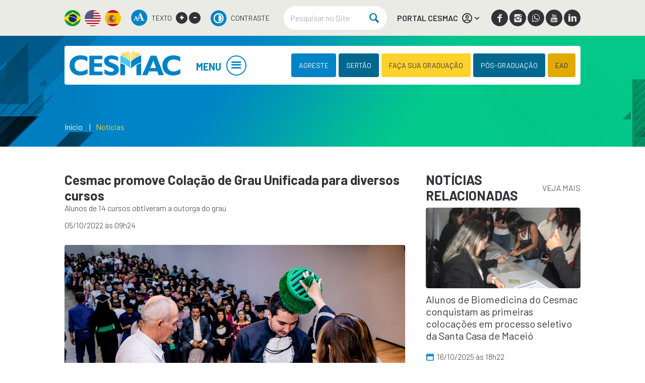

--- FILE ---
content_type: text/html; charset=UTF-8
request_url: https://www.cesmac.edu.br/biomedicina/noticias/cesmac-promove-colacao-de-grau-unificada-para-diversos-cursos
body_size: 14288
content:

<!DOCTYPE html>
<html lang="pt-br" class="">

<head>

  <!--
    ************************************
    #################################### GOOGLE TAG MANAGER
    ************************************
    -->

  <!-- Google Tag Manager -->
  <script>(function (w, d, s, l, i) {
      w[l] = w[l] || []; w[l].push({
        'gtm.start':
          new Date().getTime(), event: 'gtm.js'
      }); var f = d.getElementsByTagName(s)[0],
        j = d.createElement(s), dl = l != 'dataLayer' ? '&l=' + l : ''; j.async = true; j.src =
          'https://www.googletagmanager.com/gtm.js?id=' + i + dl; f.parentNode.insertBefore(j, f);
    })(window, document, 'script', 'dataLayer', 'GTM-P3SVB5H');</script>
  <!-- End Google Tag Manager -->

  <!--
    ************************************
    #################################### CHARSET / LANGUAGE
    ************************************
    -->

  <meta charset="UTF-8">

  <!--
    ************************************
    #################################### VIEWPORT
    ************************************
    -->

  <!-- <meta name="viewport" content="width=device-width,initial-scale=1, user-scalable=no"> -->
  <meta name="viewport" content="width=device-width,initial-scale=1">

  <!--
    ************************************
    #################################### SEO
    ************************************
    -->

  <meta name="title" content="Cesmac promove Colação de Grau Unificada para diversos cursos" />
  <meta name="robots" content="index,follow">
  <meta name="author" content="Ebrothers - www.ebrothers.com.br" />
  <meta name="copyright" content="" />
  <meta name="description" content="O processo de realização de solenidade de Colações de Grau Unificadas no Centro Universitário Cesmac também aconteceu no último mês, com ato solene para concluintes de diversos cursos de graduação bacharelado e licenciatura. A outorga do grau foi concedida aos seguintes cursos: Biomedicina, Arquitetura e Urbanismo, Ciências Biológicas, Educação Física, Enfermagem, Engenharia Civil, Engenharia de Produção, Engenharia Elétrica, Fisioterapia, Letras, Medicina Veterinária, Nutrição, Odontologia e Sistemas de Informação." />
  <meta name="keywords" content="cesmac, colação de grau unificada, solenidade, cerimônia, " />
  <meta name="classification" content="" />
  <meta name="google-site-verification" content="S2rQG9vY_zbOlSmyQ9_5fYVvtfO0L1TW-_JOFoBzmHg" />
  <link rel="sitemap" type="application/xml" href="/sitemap.xml" />

  <!--
    ************************************
    #################################### FACEBOOK
    ************************************
    -->

  <meta property="fb:app_id" content="2280819532132487" />
  <meta property="og:title" content="Cesmac promove Colação de Grau Unificada para diversos cursos" />
  <meta property="og:type" content="website" />
  <meta property="og:url" content="https://www.cesmac.edu.br/biomedicina/noticias/cesmac-promove-colacao-de-grau-unificada-para-diversos-cursos" />
  <meta property="og:image" content="" />
  <meta property="og:image:alt" content="Cesmac promove Colação de Grau Unificada para diversos cursos" />
  <meta property="og:image:width" content="" />
  <meta property="og:image:height" content="" />
  <meta property="og:site_name" content="Cesmac promove Colação de Grau Unificada para diversos cursos" />
  <meta property="og:description" content="O processo de realização de solenidade de Colações de Grau Unificadas no Centro Universitário Cesmac também aconteceu no último mês, com ato solene para concluintes de diversos cursos de graduação bacharelado e licenciatura. A outorga do grau foi concedida aos seguintes cursos: Biomedicina, Arquitetura e Urbanismo, Ciências Biológicas, Educação Física, Enfermagem, Engenharia Civil, Engenharia de Produção, Engenharia Elétrica, Fisioterapia, Letras, Medicina Veterinária, Nutrição, Odontologia e Sistemas de Informação." />
  <meta property="og:locale" content="pt_BR" />

  <!--
    ************************************
    #################################### TWITTER
    ************************************
    -->

  <meta property="twitter:card" content="summary_large_image" />
  <meta property="twitter:site" content="" />
  <meta property="twitter:domain" content="" />
  <meta property="twitter:title" content="Cesmac promove Colação de Grau Unificada para diversos cursos" />
  <meta property="twitter:description" content="O processo de realização de solenidade de Colações de Grau Unificadas no Centro Universitário Cesmac também aconteceu no último mês, com ato solene para concluintes de diversos cursos de graduação bacharelado e licenciatura. A outorga do grau foi concedida aos seguintes cursos: Biomedicina, Arquitetura e Urbanismo, Ciências Biológicas, Educação Física, Enfermagem, Engenharia Civil, Engenharia de Produção, Engenharia Elétrica, Fisioterapia, Letras, Medicina Veterinária, Nutrição, Odontologia e Sistemas de Informação." />
  <meta property="twitter:image:src" content="" />
  <meta property="twitter:url" content="https://www.cesmac.edu.br" />

  <!--
    ************************************
    #################################### TITLE
    ************************************
    -->

  <title>Cesmac promove Colação de Grau Unificada para diversos cursos</title>

  <!-- Centro Universitário Cesmac
    Cesmac promove Colação de Grau Unificada para diversos cursos -->

  <!--
    ************************************
    #################################### FAVICON
    ************************************
    -->

  <link rel="shortcut icon"
    href="/common/img/global/favicon/favicon.png?v=1762181517" />

  <!--
    ************************************
    #################################### CSS
    ************************************
    -->

  <!--
    ========================
    ======================== INTERNAL
    ========================
    -->

  <!--
    ============
    ============ GLOBAL
    ============
    -->

  <link rel="stylesheet"
    href="/common/css/global/main.min.css?v=1762181517" />

  <!--
    ************************************
    #################################### GOOGLE ANALYTICS
    ************************************
    -->

  
</head>

<body data-url-padrao='' data-dialog-title=''
  data-dialog-message='' data-dialog-type=''
  data-dialog-html=''>

  <!--
    ************************************
    #################################### GOOGLE TAG MANAGER
    ************************************
    -->

  <!-- Google Tag Manager (noscript) -->
  <noscript><iframe src="https://www.googletagmanager.com/ns.html?id=GTM-P3SVB5H" height="0" width="0"
      style="display:none;visibility:hidden"></iframe></noscript>
  <!-- End Google Tag Manager (noscript) -->

  <!--
    ************************************
    #################################### GLOBAL MASK / GLOBAL LOADING
    ************************************
    -->

  <div id="global-mask"></div>
  <div id="global-loading"></div>

  <!--
    ************************************
    #################################### POPUP CUSTOM
    ************************************
    -->

  <div id="popup-custom" class="global-mask-content">
  </div>

  <div class="page-wrapper">

    <!--
    ************************************
    #################################### CABEÇALHO
    ************************************
    -->

    <section class="main-header-info">
      <div class="content">

        <ul class="main-header-info-language">
          <li>
            <a href="#googtrans(pt)" class="lang-pt lang-select" data-lang="pt" title="Português">
              <img class="lazyload"
                data-src="/common/img/global/custom/icon-language-pt.png" alt="Português">
            </a>
          </li>
          <li>
            <a href="#googtrans(en)" class="lang-en lang-select" data-lang="en" title="English">
              <img class="lazyload"
                data-src="/common/img/global/custom/icon-language-en.png" alt="English">
            </a>
          </li>
          <li>
            <a href="#googtrans(es)" class="lang-es lang-select" data-lang="es" title="Spanish">
              <img class="lazyload"
                data-src="/common/img/global/custom/icon-language-es.png" alt="Spanish">
            </a>
          </li>
        </ul>

        <div class="main-header-info-accessibility">
          <img class="lazyload" data-src="/common/img/global/custom/icon-accessibility.png"
            alt="TEXTO">
          <h6>TEXTO</h6>
          <a onClick="ebFunctions.changeFontSize('a');">+</a>
          <a onClick="ebFunctions.changeFontSize('d');">-</a>
        </div>

        <div class="main-header-info-contrast">
          <a id="highcontrast" data-status="0" href="javascript:void(0);" title="Alto Contraste">
            <img class="lazyload" data-src="/common/img/global/custom/icon-contrast.png"
              alt="Alto Contraste">
            <h6>CONTRASTE</h6>
          </a>
        </div>

        <div class="main-header-info-search">
          <form action="/noticias" name="pesquisaForm" class="form-search" method="post">
            <input class="input-search" type="text" name="pesquisaString" placeholder="Pesquisar no Site" />
            <button class="icon-search icon-notext"></button>
          </form>
        </div>

        <div class="cesmac-online">
          <div class="cesmac-online-link">
            <a href="#" title="PORTAL CESMAC">PORTAL CESMAC
              <img class="lazyload" data-src="/common/img/global/custom/icon-user.png"
                alt="CESMAC ONLINE">
              <span class="icon-down-open icon-notext"></span>
            </a>
          </div>
          <div class="cesmac-online-content">
            <header class="cesmac-online-content-header">
              <h2>Olá, seja bem vindo!</h2>
            </header>

            <ul class="links">
              <li><a href="https://portalaluno.cesmac.edu.br" target="_blank" title="Acesse o Portal do Aluno">Acesse o
                  Portal do Aluno</a></li>
              <li><a href="https://sistemas.cesmac.edu.br/academico/online/login.jsf" target="_blank"
                  title="Acesse o CESMAC Online">Acesse o CESMAC Online</a></li>
              <li><a href="https://portalprofessor.cesmac.edu.br" target="_blank"
                  title="Acesse o Portal do Professor">Acesse o Portal do Professor</a></li>
            </ul>

            <!-- <form id="formOnLine" name="form" action="https://sistemas.cesmac.edu.br/onLine/login.php" method="post">
                        <label>
                            <input type="text" id="campoLogin" name="login" placeholder="Login" maxlength="10" size="15">
                        </label>
                        <label>
                            <input type="password" id="campoSenha" name="senha" placeholder="Senha:" size="12">
                        </label>
                        <button class="btn" type="submit">Acessar</button>
                    </form>

                    <a href="https://sistemas.cesmac.edu.br/academico/online/lembrete.jsf"
                       target="_blank" class="esqueci-senha" title="">Esqueceu a senha? Clique aqui.</a> -->

            <div class="cesmac-online-apps">
              <h2>Baixe o nosso app:</h2>
              <ul>
                <li><a href="https://play.google.com/store/apps/details?id=com.educonnect.totvs&hl=pt_BR&gl=US"
                    target="_blank" title="Baixe Já!">
                    <img class="lazyload"
                      data-src="/common/img/global/custom/google_play.png"
                      alt="Google Play"></a>
                </li>
                <li><a href="https://apps.apple.com/br/app/meu-educonnect/id1255287155" target="_blank"
                    title="Baixe Já!">
                    <img class="lazyload" data-src="/common/img/global/custom/app_store.png"
                      alt="AppStore"></a></li>
              </ul>
            </div>
          </div>
        </div>

                <div class="main-header-info-social">
                    <a class="icon-facebook icon-notext"
            href="https://www.facebook.com/CesmacOficial?_rdc=2&_rdr" target="_blank"
            title="Facebook"></a>
                    <a class="icon-instagrem icon-notext"
            href="https://www.instagram.com/cesmacoficial/" target="_blank"
            title="Instagram"></a>
                    <a class="icon-whatsapp icon-notext"
            href="https://api.whatsapp.com/send?phone=558232155000" target="_blank"
            title="WhatsApp"></a>
                    <a class="icon-youtube icon-notext"
            href="https://www.youtube.com/channel/UCl1y7gf2Bo1NwL2bS-Qi2QA" target="_blank"
            title="Youtube"></a>
                    <a class="icon-linkedin icon-notext"
            href="https://br.linkedin.com/company/centro-universit-rio-cesmac" target="_blank"
            title="Linkedin"></a>
                  </div>
              </div>
    </section>

    <!--<span class="btn-main-header-info">EXIBIR INFO</span>-->

    <header class="main-header container wow fadeIn" data-wow-delay="300ms">
      <div class="content">

        <div class="main-header-logo">
          <a href="/inicio" title="Cesmac promove Colação de Grau Unificada para diversos cursos">
            <h1>Cesmac promove Colação de Grau Unificada para diversos cursos</h1>
          </a>
        </div>

        <div class="mobile-menu-toggler-content">
          <a href="#" class="mobile-menu-toggler"><span class="icon-notext icon-menu"></span></a>
        </div>

                <nav class="main-header-nav">
          <a class="main-header-nav-link" href="#" title="MENU">MENU<span class="icon-notext icon-menu"></span></a>

          <ul class="main-header-nav-content">
                        <li class="main-header-nav-level-1-item">
                                          <strong>INSTITUCIONAL <span class="icon-right-open"></span></strong>
                                          <ul class="main-header-nav-level-2">
                                <li class="main-header-nav-level-2-item">
                                    <a href="/avaliacao-institucional" target="_self"
                    title="=Avaliação institucional">Avaliação institucional</a>
                                                                      </li>
                                <li class="main-header-nav-level-2-item">
                                    <a href="https://www.cesmac.edu.br/50-anos/" target="_blank"
                    title="=Cesmac 50 Anos">Cesmac 50 Anos</a>
                                                                      </li>
                                <li class="main-header-nav-level-2-item">
                                    <a href="/biosseguranca" target="_self"
                    title="=Comissão de biossegurança">Comissão de biossegurança</a>
                                                                      </li>
                                <li class="main-header-nav-level-2-item">
                                    <a href="/comite-de-etica-em-pesquisa" target="_self"
                    title="=Comitê de ética em pesquisa">Comitê de ética em pesquisa</a>
                                                                      </li>
                                <li class="main-header-nav-level-2-item">
                                    <a href="/comite-de-etica-no-uso-animal" target="_self"
                    title="=Comitê de Ética no Uso Animal">Comitê de Ética no Uso Animal</a>
                                                                      </li>
                                <li class="main-header-nav-level-2-item">
                                    <a href="/egressos" target="_self"
                    title="=Egressos">Egressos</a>
                                                                      </li>
                                <li class="main-header-nav-level-2-item">
                                    <a href="/incubadora" target="_self"
                    title="=Incubadora">Incubadora</a>
                                                                      </li>
                                <li class="main-header-nav-level-2-item">
                                    <a href="/mapa-do-site" target="_self"
                    title="=Mapa do site">Mapa do site</a>
                                                                      </li>
                                <li class="main-header-nav-level-2-item">
                                    <a href="/ouvidoria" target="_self"
                    title="=Ouvidoria">Ouvidoria</a>
                                                                      </li>
                                <li class="main-header-nav-level-2-item">
                                    <a href="https://acesso.cesmac.edu.br/maceio/graduacao/giro-cesmac" target="_blank"
                    title="=Programa Giro CESMAC">Programa Giro CESMAC</a>
                                                                      </li>
                                <li class="main-header-nav-level-2-item">
                                    <a href="/secretaria-geral-academica" target="_self"
                    title="=Secretaria geral acadêmica">Secretaria geral acadêmica</a>
                                                                      </li>
                                <li class="main-header-nav-level-2-item">
                                    <a href="/sobre" target="_self"
                    title="=Sobre a instituição">Sobre a instituição</a>
                                                                      </li>
                                <li class="main-header-nav-level-2-item">
                                    <a href="https://www.cesmac.edu.br/e-mails-e-telefones-cesmac-maceio/" target="_blank"
                    title="=Telefones e E-mails">Telefones e E-mails</a>
                                                                      </li>
                                <li class="main-header-nav-level-2-item">
                                    <a href="/trabalhe-conosco" target="_self"
                    title="=Trabalhe conosco">Trabalhe conosco</a>
                                                                      </li>
                              </ul>
                          </li>
                        <li class="main-header-nav-level-1-item">
                                          <strong>GRADUAÇÃO <span class="icon-right-open"></span></strong>
                                          <ul class="main-header-nav-level-2">
                                <li class="main-header-nav-level-2-item">
                                    <a href="/graduacao" target="_self"
                    title="=Ciências humanas e sociais">Ciências humanas e sociais</a>
                                                                        <ul class="main-header-nav-level-3">
                                        <li class="main-header-nav-level-3-item "
                      style='border-left: 5px solid #0083c7!important; padding-left: 20px!important;'><a href="/graduacao/administracao"
                        target="_self"
                        title="Administração">Administração</a>
                    </li>
                                        <li class="main-header-nav-level-3-item "
                      style='border-left: 5px solid #0083c7!important; padding-left: 20px!important;'><a href="/graduacao/ciencias-biologicas"
                        target="_self"
                        title="Ciências Biológicas">Ciências Biológicas</a>
                    </li>
                                        <li class="main-header-nav-level-3-item "
                      style='border-left: 5px solid #0083c7!important; padding-left: 20px!important;'><a href="/graduacao/ciencias-contabeis"
                        target="_self"
                        title="Ciências Contábeis">Ciências Contábeis</a>
                    </li>
                                        <li class="main-header-nav-level-3-item "
                      style='border-left: 5px solid #0083c7!important; padding-left: 20px!important;'><a href="/graduacao/direito"
                        target="_self"
                        title="Direito">Direito</a>
                    </li>
                                        <li class="main-header-nav-level-3-item "
                      style='border-left: 5px solid #0083c7!important; padding-left: 20px!important;'><a href="/graduacao/pedagogia"
                        target="_self"
                        title="Pedagogia">Pedagogia</a>
                    </li>
                                        <li class="main-header-nav-level-3-item "
                      style='border-left: 5px solid #0083c7!important; padding-left: 20px!important;'><a href="/graduacao/psicologia"
                        target="_self"
                        title="Psicologia">Psicologia</a>
                    </li>
                                      </ul>
                                  </li>
                                <li class="main-header-nav-level-2-item">
                                    <a href="/graduacao" target="_self"
                    title="=Ciências agrárias, biológicas e da saúde">Ciências agrárias, biológicas e da saúde</a>
                                                                        <ul class="main-header-nav-level-3">
                                        <li class="main-header-nav-level-3-item "
                      style='border-left: 5px solid #13b887!important; padding-left: 20px!important;'><a href="/graduacao/biomedicina"
                        target="_self"
                        title="Biomedicina">Biomedicina</a>
                    </li>
                                        <li class="main-header-nav-level-3-item "
                      style='border-left: 5px solid #13b887!important; padding-left: 20px!important;'><a href="/graduacao/educacao-fisica"
                        target="_self"
                        title="Educação Física">Educação Física</a>
                    </li>
                                        <li class="main-header-nav-level-3-item "
                      style='border-left: 5px solid #13b887!important; padding-left: 20px!important;'><a href="/graduacao/enfermagem"
                        target="_self"
                        title="Enfermagem">Enfermagem</a>
                    </li>
                                        <li class="main-header-nav-level-3-item "
                      style='border-left: 5px solid #13b887!important; padding-left: 20px!important;'><a href="/graduacao/farmacia"
                        target="_self"
                        title="Farmácia">Farmácia</a>
                    </li>
                                        <li class="main-header-nav-level-3-item "
                      style='border-left: 5px solid #13b887!important; padding-left: 20px!important;'><a href="/graduacao/fisioterapia"
                        target="_self"
                        title="Fisioterapia">Fisioterapia</a>
                    </li>
                                        <li class="main-header-nav-level-3-item "
                      style='border-left: 5px solid #13b887!important; padding-left: 20px!important;'><a href="https://www.cesmac.edu.br/curso-de-medicina/"
                        target="_self"
                        title="Medicina">Medicina</a>
                    </li>
                                        <li class="main-header-nav-level-3-item "
                      style='border-left: 5px solid #13b887!important; padding-left: 20px!important;'><a href="/graduacao/medicina-veterinaria"
                        target="_self"
                        title="Medicina Veterinária">Medicina Veterinária</a>
                    </li>
                                        <li class="main-header-nav-level-3-item "
                      style='border-left: 5px solid #13b887!important; padding-left: 20px!important;'><a href="/graduacao/nutricao"
                        target="_self"
                        title="Nutrição">Nutrição</a>
                    </li>
                                        <li class="main-header-nav-level-3-item "
                      style='border-left: 5px solid #13b887!important; padding-left: 20px!important;'><a href="/graduacao/odontologia"
                        target="_self"
                        title="Odontologia">Odontologia</a>
                    </li>
                                        <li class="main-header-nav-level-3-item "
                      style='border-left: 5px solid #13b887!important; padding-left: 20px!important;'><a href="/graduacao/servico-social"
                        target="_self"
                        title="Serviço Social">Serviço Social</a>
                    </li>
                                      </ul>
                                  </li>
                                <li class="main-header-nav-level-2-item">
                                    <a href="/graduacao" target="_self"
                    title="=Ciências exatas e tecnológicas">Ciências exatas e tecnológicas</a>
                                                                        <ul class="main-header-nav-level-3">
                                        <li class="main-header-nav-level-3-item "
                      style='border-left: 5px solid #dd3333!important; padding-left: 20px!important;'><a href="/graduacao/arquitetura-e-urbanismo"
                        target="_self"
                        title="Arquitetura e Urbanismo">Arquitetura e Urbanismo</a>
                    </li>
                                        <li class="main-header-nav-level-3-item "
                      style='border-left: 5px solid #dd3333!important; padding-left: 20px!important;'><a href="/graduacao/design/"
                        target="_self"
                        title="Design">Design</a>
                    </li>
                                        <li class="main-header-nav-level-3-item "
                      style='border-left: 5px solid #dd3333!important; padding-left: 20px!important;'><a href="/graduacao/engenharia-civil"
                        target="_self"
                        title="Engenharia Civil">Engenharia Civil</a>
                    </li>
                                        <li class="main-header-nav-level-3-item "
                      style='border-left: 5px solid #dd3333!important; padding-left: 20px!important;'><a href="https://www.cesmac.edu.br/graduacao/engenharia-eletrica"
                        target="_self"
                        title="Engenharia Elétrica">Engenharia Elétrica</a>
                    </li>
                                        <li class="main-header-nav-level-3-item "
                      style='border-left: 5px solid #dd3333!important; padding-left: 20px!important;'><a href="/graduacao/engenharia-de-producao"
                        target="_self"
                        title="Engenharia de Produção">Engenharia de Produção</a>
                    </li>
                                        <li class="main-header-nav-level-3-item "
                      style='border-left: 5px solid #dd3333!important; padding-left: 20px!important;'><a href="/graduacao/sistemas-de-informacao"
                        target="_self"
                        title="Sistemas de Informação">Sistemas de Informação</a>
                    </li>
                                      </ul>
                                  </li>
                                <li class="main-header-nav-level-2-item">
                                    <a href="/central-de-estagios" target="_self"
                    title="=Central de estágios">Central de estágios</a>
                                                                      </li>
                              </ul>
                          </li>
                        <li class="main-header-nav-level-1-item">
                                          <strong>PÓS-GRADUAÇÃO <span class="icon-right-open"></span></strong>
                                          <ul class="main-header-nav-level-2">
                                <li class="main-header-nav-level-2-item">
                                    <a href="/aperfeicoamento" target="_self"
                    title="=APERFEIÇOAMENTO">APERFEIÇOAMENTO</a>
                                                                      </li>
                                <li class="main-header-nav-level-2-item">
                                    <a href="/atualizacao" target="_self"
                    title="=ATUALIZAÇÃO">ATUALIZAÇÃO</a>
                                                                      </li>
                                <li class="main-header-nav-level-2-item">
                                    <a href="/especializacao" target="_self"
                    title="=Especialização">Especialização</a>
                                                                      </li>
                                <li class="main-header-nav-level-2-item">
                                    <a href="/mestrado" target="_self"
                    title="=Mestrado">Mestrado</a>
                                                                        <ul class="main-header-nav-level-3">
                                        <li class="main-header-nav-level-3-item "
                      style='border-left: 5px solid #dd3333!important; padding-left: 20px!important;'><a href="/mestrado-em-direito/"
                        target="_self"
                        title="Mestrado em Direito">Mestrado em Direito</a>
                    </li>
                                        <li class="main-header-nav-level-3-item "
                      style='border-left: 5px solid #13b887!important; padding-left: 20px!important;'><a href="/ciencias-ambientais/mestrado-profissional-analise-de-sistemas-ambientais"
                        target="_self"
                        title="Mestrado Profissional Análise de Sistemas Ambientais">Mestrado Profissional Análise de Sistemas Ambientais</a>
                    </li>
                                        <li class="main-header-nav-level-3-item "
                      style='border-left: 5px solid #0083c7!important; padding-left: 20px!important;'><a href="https://www.cesmac.edu.br/cursos/programa-de-pos-graduacao-stricto-sensu-em-biotecnologia-em-saude-humana-e-animal/"
                        target="_self"
                        title="Programa de Pós-graduação Stricto Sensu em Biotecnologia em Saúde Humana e Animal">Programa de Pós-graduação Stricto Sensu em Biotecnologia em Saúde Humana e Animal</a>
                    </li>
                                        <li class="main-header-nav-level-3-item "
                      style='border-left: 5px solid #0083c7!important; padding-left: 20px!important;'><a href="/ciencias-agrarias-biologicas-e-da-saude/mestrado-profissional-pesquisa-em-saude"
                        target="_self"
                        title="Mestrado Profissional Pesquisa em Saúde">Mestrado Profissional Pesquisa em Saúde</a>
                    </li>
                                      </ul>
                                  </li>
                                <li class="main-header-nav-level-2-item">
                                    <a href="/doutorado" target="_self"
                    title="=Doutorado">Doutorado</a>
                                                                        <ul class="main-header-nav-level-3">
                                        <li class="main-header-nav-level-3-item "
                      style='border-left: 5px solid #1e73be!important; padding-left: 20px!important;'><a href="https://www.cesmac.edu.br/doutorado/doutorado-em-direito-pucrs-cesmac"
                        target="_self"
                        title="Doutorado em Direito">Doutorado em Direito</a>
                    </li>
                                        <li class="main-header-nav-level-3-item "
                      style='border-left: 5px solid #1e73be!important; padding-left: 20px!important;'><a href="https://www.cesmac.edu.br/doutorado/doutorado-em-disturbios-do-desenvolvimento-mackenzie-cesmac"
                        target="_self"
                        title="Doutorado em Distúrbios do Desenvolvimento">Doutorado em Distúrbios do Desenvolvimento</a>
                    </li>
                                        <li class="main-header-nav-level-3-item "
                      style='border-left: 5px solid #1e73be!important; padding-left: 20px!important;'><a href="https://www.cesmac.edu.br/doutorado/doutorado-em-letras-puc-minas-cesmac"
                        target="_self"
                        title="Doutorado em Letras">Doutorado em Letras</a>
                    </li>
                                        <li class="main-header-nav-level-3-item "
                      style='border-left: 5px solid #1e73be!important; padding-left: 20px!important;'><a href="https://www.cesmac.edu.br/cursos/programa-de-pos-graduacao-stricto-sensu-em-biotecnologia-em-saude-humana-e-animal/"
                        target="_self"
                        title="Programa de Pós-graduação Stricto Sensu em Biotecnologia em Saúde Humana e Animal">Programa de Pós-graduação Stricto Sensu em Biotecnologia em Saúde Humana e Animal</a>
                    </li>
                                      </ul>
                                  </li>
                                <li class="main-header-nav-level-2-item">
                                    <a href="/mba" target="_self"
                    title="=MBA">MBA</a>
                                                                        <ul class="main-header-nav-level-3">
                                        <li class="main-header-nav-level-3-item "
                      style='border-left: 5px solid #0083c7!important; padding-left: 20px!important;'><a href="/humanas/mba-executivo-em-psicologia-organizacional"
                        target="_self"
                        title="MBA Executivo em Psicologia Organizacional">MBA Executivo em Psicologia Organizacional</a>
                    </li>
                                      </ul>
                                  </li>
                                <li class="main-header-nav-level-2-item">
                                    <a href="https://www.cesmac.edu.br/residenciamedica" target="_self"
                    title="=Residência Médica">Residência Médica</a>
                                                                        <ul class="main-header-nav-level-3">
                                        <li class="main-header-nav-level-3-item "
                      style='border-left: 5px solid #13b887!important; padding-left: 20px!important;'><a href="/vestibular/residencia-medica-de-familia-e-comunidade"
                        target="_self"
                        title="Residência Médica de Família e Comunidade">Residência Médica de Família e Comunidade</a>
                    </li>
                                        <li class="main-header-nav-level-3-item "
                      style='border-left: 5px solid #13b887!important; padding-left: 20px!important;'><a href="/vestibular/residencia-medica-do-trabalho"
                        target="_self"
                        title="Residência Médica do Trabalho">Residência Médica do Trabalho</a>
                    </li>
                                        <li class="main-header-nav-level-3-item "
                      style='border-left: 5px solid #13b887!important; padding-left: 20px!important;'><a href="https://www.cesmac.edu.br/vestibulares/residencia-medica-em-homeopatia/"
                        target="_self"
                        title="Residência Médica em Homeopatia">Residência Médica em Homeopatia</a>
                    </li>
                                      </ul>
                                  </li>
                              </ul>
                          </li>
                        <li class="main-header-nav-level-1-item">
                                          <strong>PESQUISA <span class="icon-right-open"></span></strong>
                                          <ul class="main-header-nav-level-2">
                                <li class="main-header-nav-level-2-item">
                                    <a href="/iniciacao-cientifica" target="_self"
                    title="=Iniciação científica">Iniciação científica</a>
                                                                      </li>
                                <li class="main-header-nav-level-2-item">
                                    <a href="/nucleo-de-inovacao-e-tecnologia" target="_self"
                    title="=Núcleo de inovação e tecnologia">Núcleo de inovação e tecnologia</a>
                                                                      </li>
                                <li class="main-header-nav-level-2-item">
                                    <a href="/observatorio" target="_self"
                    title="=Observatório">Observatório</a>
                                                                      </li>
                                <li class="main-header-nav-level-2-item">
                                    <a href="/revistas-digitais" target="_self"
                    title="=Revistas digitais">Revistas digitais</a>
                                                                      </li>
                              </ul>
                          </li>
                        <li class="main-header-nav-level-1-item">
                            <a href="/extensao" target="_self"
                title="EXTENSÃO">EXTENSÃO <span
                  class="icon-right-open"></span></a>
                                                        <ul class="main-header-nav-level-2">
                                <li class="main-header-nav-level-2-item">
                                    <a href="https://editora.cesmac.edu.br/" target="_blank"
                    title="=Editora Cesmac">Editora Cesmac</a>
                                                                      </li>
                                <li class="main-header-nav-level-2-item">
                                    <a href="/extensao" target="_self"
                    title="=Extensão">Extensão</a>
                                                                      </li>
                                <li class="main-header-nav-level-2-item">
                                    <a href="/nafri" target="_self"
                    title="=NAFRI">NAFRI</a>
                                                                      </li>
                                <li class="main-header-nav-level-2-item">
                                    <a href="/revistas-digitais" target="_self"
                    title="=Revista Entre Aberta">Revista Entre Aberta</a>
                                                                      </li>
                              </ul>
                          </li>
                        <li class="main-header-nav-level-1-item">
                            <a href="https://www.cesmac.edu.br/coordenacao-de-apoio-ao-discente/" target="_self"
                title="Apoio ao discente">Apoio ao discente <span
                  class=""></span></a>
                                                      </li>
                        <li class="main-header-nav-level-1-item">
                            <a href="https://www.cesmac.edu.br/integracao/" target="_self"
                title="Integração">Integração <span
                  class=""></span></a>
                                                      </li>
                        <li class="main-header-nav-level-1-item">
                                          <strong>INTERNACIONAL <span class="icon-right-open"></span></strong>
                                          <ul class="main-header-nav-level-2">
                                <li class="main-header-nav-level-2-item">
                                    <a href="nucleo-de-internacionalizacao" target="_self"
                    title="=Núcleo de Internacionalização ">Núcleo de Internacionalização </a>
                                                                      </li>
                                <li class="main-header-nav-level-2-item">
                                    <a href="/programa-ibero" target="_self"
                    title="=Programa ibero">Programa ibero</a>
                                                                      </li>
                              </ul>
                          </li>
                        <li class="main-header-nav-level-1-item">
                            <a href="https://www.cesmac.edu.br/bibliotecas" target="_self"
                title="BIBLIOTECAS">BIBLIOTECAS <span
                  class=""></span></a>
                                                      </li>
                        <li class="main-header-nav-level-1-item">
                                          <strong>IMPRENSA <span class="icon-right-open"></span></strong>
                                          <ul class="main-header-nav-level-2">
                                <li class="main-header-nav-level-2-item">
                                    <a href="/blogs" target="_self"
                    title="=Blog">Blog</a>
                                                                      </li>
                                <li class="main-header-nav-level-2-item">
                                    <a href="/noticias" target="_self"
                    title="=Notícias">Notícias</a>
                                                                      </li>
                                <li class="main-header-nav-level-2-item">
                                    <a href="https://www.cesmac.edu.br/podcast-cesmac/" target="_self"
                    title="=PODCAST">PODCAST</a>
                                                                      </li>
                                <li class="main-header-nav-level-2-item">
                                    <a href="/videos" target="_self"
                    title="=VÍDEOS">VÍDEOS</a>
                                                                      </li>
                              </ul>
                          </li>
                        <li class="main-header-nav-level-1-item">
                                          <strong>Processos Seletivos <span class="icon-right-open"></span></strong>
                                          <ul class="main-header-nav-level-2">
                                <li class="main-header-nav-level-2-item">
                                    <a href="https://acesso.cesmac.edu.br/maceio/graduacao/vestibular/medicina" target="_self"
                    title="=Medicina">Medicina</a>
                                                                      </li>
                                <li class="main-header-nav-level-2-item">
                                    <a href="https://acesso.cesmac.edu.br/maceio/graduacao/vestibular/agendado" target="_self"
                    title="=Agendado">Agendado</a>
                                                                      </li>
                                <li class="main-header-nav-level-2-item">
                                    <a href="https://acesso.cesmac.edu.br/maceio/graduacao/vestibular/enem" target="_self"
                    title="=Nota ENEM">Nota ENEM</a>
                                                                      </li>
                                <li class="main-header-nav-level-2-item">
                                    <a href="https://acesso.cesmac.edu.br/maceio/graduacao/segunda-graduacao" target="_self"
                    title="=SEGUNDA GRADUAÇÃO">SEGUNDA GRADUAÇÃO</a>
                                                                      </li>
                                <li class="main-header-nav-level-2-item">
                                    <a href="https://acesso.cesmac.edu.br/maceio/graduacao" target="_self"
                    title="=TRANSFERÊNCIAS EXTERNAS">TRANSFERÊNCIAS EXTERNAS</a>
                                                                      </li>
                              </ul>
                          </li>
                      </ul>
        </nav>
        
                <ul class="main-header-links">
                    <li class="main-header-links-complete">
            <a class="btn_blue"
              href="https://agreste.cesmac.edu.br" target="_blank"
              title="AGRESTE | ARAPIRACA">AGRESTE | ARAPIRACA</a>
          </li>
          <li class="main-header-links-reduced">
            <a class="btn_blue"
              href="https://agreste.cesmac.edu.br" target="_blank"
              title="AGRESTE">AGRESTE</a>
          </li>
                    <li class="main-header-links-complete">
            <a class="btn_dark_blue"
              href="https://sertao.cesmac.edu.br" target="_blank"
              title="SERTÃO | PALMEIRA DOS ÍNDIOS">SERTÃO | PALMEIRA DOS ÍNDIOS</a>
          </li>
          <li class="main-header-links-reduced">
            <a class="btn_dark_blue"
              href="https://sertao.cesmac.edu.br" target="_blank"
              title="SERTÃO">SERTÃO</a>
          </li>
                    <li class="main-header-links-complete">
            <a class="btn_yellow"
              href="https://acesso.cesmac.edu.br/maceio/graduacao" target="_self"
              title="FAÇA SUA GRADUAÇÃO">FAÇA SUA GRADUAÇÃO</a>
          </li>
          <li class="main-header-links-reduced">
            <a class="btn_yellow"
              href="https://acesso.cesmac.edu.br/maceio/graduacao" target="_self"
              title="FAÇA SUA GRADUAÇÃO">FAÇA SUA GRADUAÇÃO</a>
          </li>
                    <li class="main-header-links-complete">
            <a class="btn_dark_blue"
              href="https://acesso.cesmac.edu.br/maceio/pos-graduacao" target="_self"
              title="PÓS-GRADUAÇÃO">PÓS-GRADUAÇÃO</a>
          </li>
          <li class="main-header-links-reduced">
            <a class="btn_dark_blue"
              href="https://acesso.cesmac.edu.br/maceio/pos-graduacao" target="_self"
              title="PÓS-GRADUAÇÃO">PÓS-GRADUAÇÃO</a>
          </li>
                    <li class="main-header-links-complete">
            <a class="btn_orange"
              href="https://ead.cesmac.edu.br/?utm_source=CESMAC&utm_medium=referral" target="_blank"
              title="EAD">EAD</a>
          </li>
          <li class="main-header-links-reduced">
            <a class="btn_orange"
              href="https://ead.cesmac.edu.br/?utm_source=CESMAC&utm_medium=referral" target="_blank"
              title="EAD">EAD</a>
          </li>
                  </ul>
              </div>
    </header>

    <!--
    ************************************
    #################################### JAVASCRIPT
    ************************************
    -->

    <!--
    ========================
    ======================== INTERNAL
    ========================
    -->

    <!--
    ============
    ============ LIBRARIES
    ============
    -->

    <script
      src="/common/js/libraries/jquery-3.3.1.min.js?v=1762181517"></script>

    <!--
    ************************************
    #################################### CONTEÚDO
    ************************************
    -->

    <main>
      <section class="images-banner-breadcrumb container" style="background:url('/common/img/global/custom/bg-banner-breadcrumb.png') top center no-repeat">
    <div class="content">

        <ul>
            <li><a href="" title="Início">Início</a></li>
            <li class="current"><a href="/biomedicina/noticias" title="Notícias">Notícias</a></li>
        </ul>
    </div>
</section>

<div class="exibition container">
    <div class="content">
        <div class="exibition-left">
            <header class="exibition-header">
                <h1>Cesmac promove Colação de Grau Unificada para diversos cursos</h1>
                                    <span>Alunos de 14 cursos obtiveram a outorga do grau</span>
                                <p>05/10/2022 às 09h24</p>
            </header>

            <div class="exibition-media wow fadeInUp" data-wow-duration="0.5s" data-wow-delay="300ms">
                
                                    <div class="exibition-image">
                        <a data-fancybox="group" data-caption="" rel="galeria" href="/admin/wp-content/uploads/2022/10/Cesmac-promove-Colacao-de-Grau-Unificada-para-diversos-cursos-61.png"
                           title="Cesmac- promove- Colação- de -Grau- Unificada- para- diversos- cursos- (61)">
                            <img class="lazyload" data-src="/admin/wp-content/uploads/2022/10/Cesmac-promove-Colacao-de-Grau-Unificada-para-diversos-cursos-61.png" alt="Cesmac- promove- Colação- de -Grau- Unificada- para- diversos- cursos- (61)"/>
                        </a>
                    </div>
                            </div>

            <div class="htmlchars">
                <h6>O processo de realização de solenidade de Colações de Grau Unificadas no Centro Universitário Cesmac também aconteceu no último mês, com ato solene para concluintes de diversos cursos de graduação bacharelado e licenciatura. A outorga do grau foi concedida aos seguintes cursos: Biomedicina, Arquitetura e Urbanismo, Ciências Biológicas, Educação Física, Enfermagem, Engenharia Civil, Engenharia de Produção, Engenharia Elétrica, Fisioterapia, Pedagogia - Letras, Medicina Veterinária, Nutrição, Odontologia e Sistemas de Informação.</h6>
<p><img class="alignnone size-medium wp-image-75338 aligncenter" src="https://www.cesmac.edu.br/admin/wp-content/uploads/2022/10/Cesmac-promove-Colacao-de-Grau-Unificada-para-diversos-cursos-15-300x200.jpg" alt="" width="300" height="200" /></p>
<p><img class="alignnone size-medium wp-image-75339 aligncenter" src="https://www.cesmac.edu.br/admin/wp-content/uploads/2022/10/Cesmac-promove-Colacao-de-Grau-Unificada-para-diversos-cursos-55-300x200.jpg" alt="" width="300" height="200" /></p>
<h6>No total, 56 estudantes participaram da outorga do grau e compareceram ao auditório Dr. João Sampaio, que fica localizado no Campus I da Instituição, para a conclusão de dos respectivos cursos. A Colação de Grau Unificada do Cesmac possibilita aos concluintes o cumprimento desta importante etapa, que marca o início de das carreiras profissionais.</h6>
<p><img class="alignnone size-medium wp-image-75340 aligncenter" src="https://www.cesmac.edu.br/admin/wp-content/uploads/2022/10/Cesmac-promove-Colacao-de-Grau-Unificada-para-diversos-cursos-28-300x200.jpg" alt="" width="300" height="200" /></p>
<p>&nbsp;</p>
            </div>

                            <div class="exibition-gallery">
                    <header class="exibition-gallery-header">
                        <h1>Galeria de Fotos</h1>
                    </header>

                    <div class="exibition-gallery-list">
                                                    <article class="exibition-gallery-item">
                                <a data-fancybox="group" data-caption="" rel="galeria"
                                   href="/admin/wp-content/uploads/2022/10/Cesmac-promove-Colacao-de-Grau-Unificada-para-diversos-cursos-01-1024x683.jpg"
                                   title="Cesmac- promove- Colação- de -Grau- Unificada- para- diversos- cursos- (61)">
                                    <img class="lazyload" data-src="/admin/wp-content/uploads/2022/10/Cesmac-promove-Colacao-de-Grau-Unificada-para-diversos-cursos-01-300x200.jpg"
                                         alt="Cesmac- promove- Colação- de -Grau- Unificada- para- diversos- cursos- (61)"/>
                                </a>
                            </article>
                                                    <article class="exibition-gallery-item">
                                <a data-fancybox="group" data-caption="" rel="galeria"
                                   href="/admin/wp-content/uploads/2022/10/Cesmac-promove-Colacao-de-Grau-Unificada-para-diversos-cursos-2-1024x683.jpg"
                                   title="Cesmac- promove- Colação- de -Grau- Unificada- para- diversos- cursos- (61)">
                                    <img class="lazyload" data-src="/admin/wp-content/uploads/2022/10/Cesmac-promove-Colacao-de-Grau-Unificada-para-diversos-cursos-2-300x200.jpg"
                                         alt="Cesmac- promove- Colação- de -Grau- Unificada- para- diversos- cursos- (61)"/>
                                </a>
                            </article>
                                                    <article class="exibition-gallery-item">
                                <a data-fancybox="group" data-caption="" rel="galeria"
                                   href="/admin/wp-content/uploads/2022/10/Cesmac-promove-Colacao-de-Grau-Unificada-para-diversos-cursos-3-1024x683.jpg"
                                   title="Cesmac- promove- Colação- de -Grau- Unificada- para- diversos- cursos- (61)">
                                    <img class="lazyload" data-src="/admin/wp-content/uploads/2022/10/Cesmac-promove-Colacao-de-Grau-Unificada-para-diversos-cursos-3-300x200.jpg"
                                         alt="Cesmac- promove- Colação- de -Grau- Unificada- para- diversos- cursos- (61)"/>
                                </a>
                            </article>
                                                    <article class="exibition-gallery-item">
                                <a data-fancybox="group" data-caption="" rel="galeria"
                                   href="/admin/wp-content/uploads/2022/10/Cesmac-promove-Colacao-de-Grau-Unificada-para-diversos-cursos-4-1024x683.jpg"
                                   title="Cesmac- promove- Colação- de -Grau- Unificada- para- diversos- cursos- (61)">
                                    <img class="lazyload" data-src="/admin/wp-content/uploads/2022/10/Cesmac-promove-Colacao-de-Grau-Unificada-para-diversos-cursos-4-300x200.jpg"
                                         alt="Cesmac- promove- Colação- de -Grau- Unificada- para- diversos- cursos- (61)"/>
                                </a>
                            </article>
                                                    <article class="exibition-gallery-item">
                                <a data-fancybox="group" data-caption="" rel="galeria"
                                   href="/admin/wp-content/uploads/2022/10/Cesmac-promove-Colacao-de-Grau-Unificada-para-diversos-cursos-5-1024x683.jpg"
                                   title="Cesmac- promove- Colação- de -Grau- Unificada- para- diversos- cursos- (61)">
                                    <img class="lazyload" data-src="/admin/wp-content/uploads/2022/10/Cesmac-promove-Colacao-de-Grau-Unificada-para-diversos-cursos-5-300x200.jpg"
                                         alt="Cesmac- promove- Colação- de -Grau- Unificada- para- diversos- cursos- (61)"/>
                                </a>
                            </article>
                                                    <article class="exibition-gallery-item">
                                <a data-fancybox="group" data-caption="" rel="galeria"
                                   href="/admin/wp-content/uploads/2022/10/Cesmac-promove-Colacao-de-Grau-Unificada-para-diversos-cursos-7-1024x683.jpg"
                                   title="Cesmac- promove- Colação- de -Grau- Unificada- para- diversos- cursos- (61)">
                                    <img class="lazyload" data-src="/admin/wp-content/uploads/2022/10/Cesmac-promove-Colacao-de-Grau-Unificada-para-diversos-cursos-7-300x200.jpg"
                                         alt="Cesmac- promove- Colação- de -Grau- Unificada- para- diversos- cursos- (61)"/>
                                </a>
                            </article>
                                                    <article class="exibition-gallery-item">
                                <a data-fancybox="group" data-caption="" rel="galeria"
                                   href="/admin/wp-content/uploads/2022/10/Cesmac-promove-Colacao-de-Grau-Unificada-para-diversos-cursos-8-1024x683.jpg"
                                   title="Cesmac- promove- Colação- de -Grau- Unificada- para- diversos- cursos- (61)">
                                    <img class="lazyload" data-src="/admin/wp-content/uploads/2022/10/Cesmac-promove-Colacao-de-Grau-Unificada-para-diversos-cursos-8-300x200.jpg"
                                         alt="Cesmac- promove- Colação- de -Grau- Unificada- para- diversos- cursos- (61)"/>
                                </a>
                            </article>
                                                    <article class="exibition-gallery-item">
                                <a data-fancybox="group" data-caption="" rel="galeria"
                                   href="/admin/wp-content/uploads/2022/10/Cesmac-promove-Colacao-de-Grau-Unificada-para-diversos-cursos-11-1024x683.jpg"
                                   title="Cesmac- promove- Colação- de -Grau- Unificada- para- diversos- cursos- (61)">
                                    <img class="lazyload" data-src="/admin/wp-content/uploads/2022/10/Cesmac-promove-Colacao-de-Grau-Unificada-para-diversos-cursos-11-300x200.jpg"
                                         alt="Cesmac- promove- Colação- de -Grau- Unificada- para- diversos- cursos- (61)"/>
                                </a>
                            </article>
                                                    <article class="exibition-gallery-item">
                                <a data-fancybox="group" data-caption="" rel="galeria"
                                   href="/admin/wp-content/uploads/2022/10/Cesmac-promove-Colacao-de-Grau-Unificada-para-diversos-cursos-13-1024x683.jpg"
                                   title="Cesmac- promove- Colação- de -Grau- Unificada- para- diversos- cursos- (61)">
                                    <img class="lazyload" data-src="/admin/wp-content/uploads/2022/10/Cesmac-promove-Colacao-de-Grau-Unificada-para-diversos-cursos-13-300x200.jpg"
                                         alt="Cesmac- promove- Colação- de -Grau- Unificada- para- diversos- cursos- (61)"/>
                                </a>
                            </article>
                                                    <article class="exibition-gallery-item">
                                <a data-fancybox="group" data-caption="" rel="galeria"
                                   href="/admin/wp-content/uploads/2022/10/Cesmac-promove-Colacao-de-Grau-Unificada-para-diversos-cursos-14-1024x683.jpg"
                                   title="Cesmac- promove- Colação- de -Grau- Unificada- para- diversos- cursos- (61)">
                                    <img class="lazyload" data-src="/admin/wp-content/uploads/2022/10/Cesmac-promove-Colacao-de-Grau-Unificada-para-diversos-cursos-14-300x200.jpg"
                                         alt="Cesmac- promove- Colação- de -Grau- Unificada- para- diversos- cursos- (61)"/>
                                </a>
                            </article>
                                                    <article class="exibition-gallery-item">
                                <a data-fancybox="group" data-caption="" rel="galeria"
                                   href="/admin/wp-content/uploads/2022/10/Cesmac-promove-Colacao-de-Grau-Unificada-para-diversos-cursos-16-1024x683.jpg"
                                   title="Cesmac- promove- Colação- de -Grau- Unificada- para- diversos- cursos- (61)">
                                    <img class="lazyload" data-src="/admin/wp-content/uploads/2022/10/Cesmac-promove-Colacao-de-Grau-Unificada-para-diversos-cursos-16-300x200.jpg"
                                         alt="Cesmac- promove- Colação- de -Grau- Unificada- para- diversos- cursos- (61)"/>
                                </a>
                            </article>
                                                    <article class="exibition-gallery-item">
                                <a data-fancybox="group" data-caption="" rel="galeria"
                                   href="/admin/wp-content/uploads/2022/10/Cesmac-promove-Colacao-de-Grau-Unificada-para-diversos-cursos-17-1024x683.jpg"
                                   title="Cesmac- promove- Colação- de -Grau- Unificada- para- diversos- cursos- (61)">
                                    <img class="lazyload" data-src="/admin/wp-content/uploads/2022/10/Cesmac-promove-Colacao-de-Grau-Unificada-para-diversos-cursos-17-300x200.jpg"
                                         alt="Cesmac- promove- Colação- de -Grau- Unificada- para- diversos- cursos- (61)"/>
                                </a>
                            </article>
                                                    <article class="exibition-gallery-item">
                                <a data-fancybox="group" data-caption="" rel="galeria"
                                   href="/admin/wp-content/uploads/2022/10/Cesmac-promove-Colacao-de-Grau-Unificada-para-diversos-cursos-18-1024x683.jpg"
                                   title="Cesmac- promove- Colação- de -Grau- Unificada- para- diversos- cursos- (61)">
                                    <img class="lazyload" data-src="/admin/wp-content/uploads/2022/10/Cesmac-promove-Colacao-de-Grau-Unificada-para-diversos-cursos-18-300x200.jpg"
                                         alt="Cesmac- promove- Colação- de -Grau- Unificada- para- diversos- cursos- (61)"/>
                                </a>
                            </article>
                                                    <article class="exibition-gallery-item">
                                <a data-fancybox="group" data-caption="" rel="galeria"
                                   href="/admin/wp-content/uploads/2022/10/Cesmac-promove-Colacao-de-Grau-Unificada-para-diversos-cursos-19-1024x576.jpg"
                                   title="Cesmac- promove- Colação- de -Grau- Unificada- para- diversos- cursos- (61)">
                                    <img class="lazyload" data-src="/admin/wp-content/uploads/2022/10/Cesmac-promove-Colacao-de-Grau-Unificada-para-diversos-cursos-19-300x169.jpg"
                                         alt="Cesmac- promove- Colação- de -Grau- Unificada- para- diversos- cursos- (61)"/>
                                </a>
                            </article>
                                                    <article class="exibition-gallery-item">
                                <a data-fancybox="group" data-caption="" rel="galeria"
                                   href="/admin/wp-content/uploads/2022/10/Cesmac-promove-Colacao-de-Grau-Unificada-para-diversos-cursos-20-1024x683.jpg"
                                   title="Cesmac- promove- Colação- de -Grau- Unificada- para- diversos- cursos- (61)">
                                    <img class="lazyload" data-src="/admin/wp-content/uploads/2022/10/Cesmac-promove-Colacao-de-Grau-Unificada-para-diversos-cursos-20-300x200.jpg"
                                         alt="Cesmac- promove- Colação- de -Grau- Unificada- para- diversos- cursos- (61)"/>
                                </a>
                            </article>
                                                    <article class="exibition-gallery-item">
                                <a data-fancybox="group" data-caption="" rel="galeria"
                                   href="/admin/wp-content/uploads/2022/10/Cesmac-promove-Colacao-de-Grau-Unificada-para-diversos-cursos-21-1024x683.jpg"
                                   title="Cesmac- promove- Colação- de -Grau- Unificada- para- diversos- cursos- (61)">
                                    <img class="lazyload" data-src="/admin/wp-content/uploads/2022/10/Cesmac-promove-Colacao-de-Grau-Unificada-para-diversos-cursos-21-300x200.jpg"
                                         alt="Cesmac- promove- Colação- de -Grau- Unificada- para- diversos- cursos- (61)"/>
                                </a>
                            </article>
                                                    <article class="exibition-gallery-item">
                                <a data-fancybox="group" data-caption="" rel="galeria"
                                   href="/admin/wp-content/uploads/2022/10/Cesmac-promove-Colacao-de-Grau-Unificada-para-diversos-cursos-22-1024x683.jpg"
                                   title="Cesmac- promove- Colação- de -Grau- Unificada- para- diversos- cursos- (61)">
                                    <img class="lazyload" data-src="/admin/wp-content/uploads/2022/10/Cesmac-promove-Colacao-de-Grau-Unificada-para-diversos-cursos-22-300x200.jpg"
                                         alt="Cesmac- promove- Colação- de -Grau- Unificada- para- diversos- cursos- (61)"/>
                                </a>
                            </article>
                                                    <article class="exibition-gallery-item">
                                <a data-fancybox="group" data-caption="" rel="galeria"
                                   href="/admin/wp-content/uploads/2022/10/Cesmac-promove-Colacao-de-Grau-Unificada-para-diversos-cursos-23-1024x683.jpg"
                                   title="Cesmac- promove- Colação- de -Grau- Unificada- para- diversos- cursos- (61)">
                                    <img class="lazyload" data-src="/admin/wp-content/uploads/2022/10/Cesmac-promove-Colacao-de-Grau-Unificada-para-diversos-cursos-23-300x200.jpg"
                                         alt="Cesmac- promove- Colação- de -Grau- Unificada- para- diversos- cursos- (61)"/>
                                </a>
                            </article>
                                                    <article class="exibition-gallery-item">
                                <a data-fancybox="group" data-caption="" rel="galeria"
                                   href="/admin/wp-content/uploads/2022/10/Cesmac-promove-Colacao-de-Grau-Unificada-para-diversos-cursos-24-1024x683.jpg"
                                   title="Cesmac- promove- Colação- de -Grau- Unificada- para- diversos- cursos- (61)">
                                    <img class="lazyload" data-src="/admin/wp-content/uploads/2022/10/Cesmac-promove-Colacao-de-Grau-Unificada-para-diversos-cursos-24-300x200.jpg"
                                         alt="Cesmac- promove- Colação- de -Grau- Unificada- para- diversos- cursos- (61)"/>
                                </a>
                            </article>
                                                    <article class="exibition-gallery-item">
                                <a data-fancybox="group" data-caption="" rel="galeria"
                                   href="/admin/wp-content/uploads/2022/10/Cesmac-promove-Colacao-de-Grau-Unificada-para-diversos-cursos-25-1024x683.jpg"
                                   title="Cesmac- promove- Colação- de -Grau- Unificada- para- diversos- cursos- (61)">
                                    <img class="lazyload" data-src="/admin/wp-content/uploads/2022/10/Cesmac-promove-Colacao-de-Grau-Unificada-para-diversos-cursos-25-300x200.jpg"
                                         alt="Cesmac- promove- Colação- de -Grau- Unificada- para- diversos- cursos- (61)"/>
                                </a>
                            </article>
                                                    <article class="exibition-gallery-item">
                                <a data-fancybox="group" data-caption="" rel="galeria"
                                   href="/admin/wp-content/uploads/2022/10/Cesmac-promove-Colacao-de-Grau-Unificada-para-diversos-cursos-27-1024x683.jpg"
                                   title="Cesmac- promove- Colação- de -Grau- Unificada- para- diversos- cursos- (61)">
                                    <img class="lazyload" data-src="/admin/wp-content/uploads/2022/10/Cesmac-promove-Colacao-de-Grau-Unificada-para-diversos-cursos-27-300x200.jpg"
                                         alt="Cesmac- promove- Colação- de -Grau- Unificada- para- diversos- cursos- (61)"/>
                                </a>
                            </article>
                                                    <article class="exibition-gallery-item">
                                <a data-fancybox="group" data-caption="" rel="galeria"
                                   href="/admin/wp-content/uploads/2022/10/Cesmac-promove-Colacao-de-Grau-Unificada-para-diversos-cursos-30-1024x683.jpg"
                                   title="Cesmac- promove- Colação- de -Grau- Unificada- para- diversos- cursos- (61)">
                                    <img class="lazyload" data-src="/admin/wp-content/uploads/2022/10/Cesmac-promove-Colacao-de-Grau-Unificada-para-diversos-cursos-30-300x200.jpg"
                                         alt="Cesmac- promove- Colação- de -Grau- Unificada- para- diversos- cursos- (61)"/>
                                </a>
                            </article>
                                                    <article class="exibition-gallery-item">
                                <a data-fancybox="group" data-caption="" rel="galeria"
                                   href="/admin/wp-content/uploads/2022/10/Cesmac-promove-Colacao-de-Grau-Unificada-para-diversos-cursos-31-1024x683.jpg"
                                   title="Cesmac- promove- Colação- de -Grau- Unificada- para- diversos- cursos- (61)">
                                    <img class="lazyload" data-src="/admin/wp-content/uploads/2022/10/Cesmac-promove-Colacao-de-Grau-Unificada-para-diversos-cursos-31-300x200.jpg"
                                         alt="Cesmac- promove- Colação- de -Grau- Unificada- para- diversos- cursos- (61)"/>
                                </a>
                            </article>
                                                    <article class="exibition-gallery-item">
                                <a data-fancybox="group" data-caption="" rel="galeria"
                                   href="/admin/wp-content/uploads/2022/10/Cesmac-promove-Colacao-de-Grau-Unificada-para-diversos-cursos-32-1024x683.jpg"
                                   title="Cesmac- promove- Colação- de -Grau- Unificada- para- diversos- cursos- (61)">
                                    <img class="lazyload" data-src="/admin/wp-content/uploads/2022/10/Cesmac-promove-Colacao-de-Grau-Unificada-para-diversos-cursos-32-300x200.jpg"
                                         alt="Cesmac- promove- Colação- de -Grau- Unificada- para- diversos- cursos- (61)"/>
                                </a>
                            </article>
                                                    <article class="exibition-gallery-item">
                                <a data-fancybox="group" data-caption="" rel="galeria"
                                   href="/admin/wp-content/uploads/2022/10/Cesmac-promove-Colacao-de-Grau-Unificada-para-diversos-cursos-33-1024x683.jpg"
                                   title="Cesmac- promove- Colação- de -Grau- Unificada- para- diversos- cursos- (61)">
                                    <img class="lazyload" data-src="/admin/wp-content/uploads/2022/10/Cesmac-promove-Colacao-de-Grau-Unificada-para-diversos-cursos-33-300x200.jpg"
                                         alt="Cesmac- promove- Colação- de -Grau- Unificada- para- diversos- cursos- (61)"/>
                                </a>
                            </article>
                                                    <article class="exibition-gallery-item">
                                <a data-fancybox="group" data-caption="" rel="galeria"
                                   href="/admin/wp-content/uploads/2022/10/Cesmac-promove-Colacao-de-Grau-Unificada-para-diversos-cursos-35-1024x683.jpg"
                                   title="Cesmac- promove- Colação- de -Grau- Unificada- para- diversos- cursos- (61)">
                                    <img class="lazyload" data-src="/admin/wp-content/uploads/2022/10/Cesmac-promove-Colacao-de-Grau-Unificada-para-diversos-cursos-35-300x200.jpg"
                                         alt="Cesmac- promove- Colação- de -Grau- Unificada- para- diversos- cursos- (61)"/>
                                </a>
                            </article>
                                                    <article class="exibition-gallery-item">
                                <a data-fancybox="group" data-caption="" rel="galeria"
                                   href="/admin/wp-content/uploads/2022/10/Cesmac-promove-Colacao-de-Grau-Unificada-para-diversos-cursos-39-1024x683.jpg"
                                   title="Cesmac- promove- Colação- de -Grau- Unificada- para- diversos- cursos- (61)">
                                    <img class="lazyload" data-src="/admin/wp-content/uploads/2022/10/Cesmac-promove-Colacao-de-Grau-Unificada-para-diversos-cursos-39-300x200.jpg"
                                         alt="Cesmac- promove- Colação- de -Grau- Unificada- para- diversos- cursos- (61)"/>
                                </a>
                            </article>
                                                    <article class="exibition-gallery-item">
                                <a data-fancybox="group" data-caption="" rel="galeria"
                                   href="/admin/wp-content/uploads/2022/10/Cesmac-promove-Colacao-de-Grau-Unificada-para-diversos-cursos-40-1024x683.jpg"
                                   title="Cesmac- promove- Colação- de -Grau- Unificada- para- diversos- cursos- (61)">
                                    <img class="lazyload" data-src="/admin/wp-content/uploads/2022/10/Cesmac-promove-Colacao-de-Grau-Unificada-para-diversos-cursos-40-300x200.jpg"
                                         alt="Cesmac- promove- Colação- de -Grau- Unificada- para- diversos- cursos- (61)"/>
                                </a>
                            </article>
                                                    <article class="exibition-gallery-item">
                                <a data-fancybox="group" data-caption="" rel="galeria"
                                   href="/admin/wp-content/uploads/2022/10/Cesmac-promove-Colacao-de-Grau-Unificada-para-diversos-cursos-41-1024x683.jpg"
                                   title="Cesmac- promove- Colação- de -Grau- Unificada- para- diversos- cursos- (61)">
                                    <img class="lazyload" data-src="/admin/wp-content/uploads/2022/10/Cesmac-promove-Colacao-de-Grau-Unificada-para-diversos-cursos-41-300x200.jpg"
                                         alt="Cesmac- promove- Colação- de -Grau- Unificada- para- diversos- cursos- (61)"/>
                                </a>
                            </article>
                                                    <article class="exibition-gallery-item">
                                <a data-fancybox="group" data-caption="" rel="galeria"
                                   href="/admin/wp-content/uploads/2022/10/Cesmac-promove-Colacao-de-Grau-Unificada-para-diversos-cursos-42-1024x683.jpg"
                                   title="Cesmac- promove- Colação- de -Grau- Unificada- para- diversos- cursos- (61)">
                                    <img class="lazyload" data-src="/admin/wp-content/uploads/2022/10/Cesmac-promove-Colacao-de-Grau-Unificada-para-diversos-cursos-42-300x200.jpg"
                                         alt="Cesmac- promove- Colação- de -Grau- Unificada- para- diversos- cursos- (61)"/>
                                </a>
                            </article>
                                                    <article class="exibition-gallery-item">
                                <a data-fancybox="group" data-caption="" rel="galeria"
                                   href="/admin/wp-content/uploads/2022/10/Cesmac-promove-Colacao-de-Grau-Unificada-para-diversos-cursos-44-1024x683.jpg"
                                   title="Cesmac- promove- Colação- de -Grau- Unificada- para- diversos- cursos- (61)">
                                    <img class="lazyload" data-src="/admin/wp-content/uploads/2022/10/Cesmac-promove-Colacao-de-Grau-Unificada-para-diversos-cursos-44-300x200.jpg"
                                         alt="Cesmac- promove- Colação- de -Grau- Unificada- para- diversos- cursos- (61)"/>
                                </a>
                            </article>
                                                    <article class="exibition-gallery-item">
                                <a data-fancybox="group" data-caption="" rel="galeria"
                                   href="/admin/wp-content/uploads/2022/10/Cesmac-promove-Colacao-de-Grau-Unificada-para-diversos-cursos-45-1024x576.jpg"
                                   title="Cesmac- promove- Colação- de -Grau- Unificada- para- diversos- cursos- (61)">
                                    <img class="lazyload" data-src="/admin/wp-content/uploads/2022/10/Cesmac-promove-Colacao-de-Grau-Unificada-para-diversos-cursos-45-300x169.jpg"
                                         alt="Cesmac- promove- Colação- de -Grau- Unificada- para- diversos- cursos- (61)"/>
                                </a>
                            </article>
                                                    <article class="exibition-gallery-item">
                                <a data-fancybox="group" data-caption="" rel="galeria"
                                   href="/admin/wp-content/uploads/2022/10/Cesmac-promove-Colacao-de-Grau-Unificada-para-diversos-cursos-47-1024x576.jpg"
                                   title="Cesmac- promove- Colação- de -Grau- Unificada- para- diversos- cursos- (61)">
                                    <img class="lazyload" data-src="/admin/wp-content/uploads/2022/10/Cesmac-promove-Colacao-de-Grau-Unificada-para-diversos-cursos-47-300x169.jpg"
                                         alt="Cesmac- promove- Colação- de -Grau- Unificada- para- diversos- cursos- (61)"/>
                                </a>
                            </article>
                                                    <article class="exibition-gallery-item">
                                <a data-fancybox="group" data-caption="" rel="galeria"
                                   href="/admin/wp-content/uploads/2022/10/Cesmac-promove-Colacao-de-Grau-Unificada-para-diversos-cursos-48-1024x683.jpg"
                                   title="Cesmac- promove- Colação- de -Grau- Unificada- para- diversos- cursos- (61)">
                                    <img class="lazyload" data-src="/admin/wp-content/uploads/2022/10/Cesmac-promove-Colacao-de-Grau-Unificada-para-diversos-cursos-48-300x200.jpg"
                                         alt="Cesmac- promove- Colação- de -Grau- Unificada- para- diversos- cursos- (61)"/>
                                </a>
                            </article>
                                                    <article class="exibition-gallery-item">
                                <a data-fancybox="group" data-caption="" rel="galeria"
                                   href="/admin/wp-content/uploads/2022/10/Cesmac-promove-Colacao-de-Grau-Unificada-para-diversos-cursos-49-1024x683.jpg"
                                   title="Cesmac- promove- Colação- de -Grau- Unificada- para- diversos- cursos- (61)">
                                    <img class="lazyload" data-src="/admin/wp-content/uploads/2022/10/Cesmac-promove-Colacao-de-Grau-Unificada-para-diversos-cursos-49-300x200.jpg"
                                         alt="Cesmac- promove- Colação- de -Grau- Unificada- para- diversos- cursos- (61)"/>
                                </a>
                            </article>
                                                    <article class="exibition-gallery-item">
                                <a data-fancybox="group" data-caption="" rel="galeria"
                                   href="/admin/wp-content/uploads/2022/10/Cesmac-promove-Colacao-de-Grau-Unificada-para-diversos-cursos-50-1024x683.jpg"
                                   title="Cesmac- promove- Colação- de -Grau- Unificada- para- diversos- cursos- (61)">
                                    <img class="lazyload" data-src="/admin/wp-content/uploads/2022/10/Cesmac-promove-Colacao-de-Grau-Unificada-para-diversos-cursos-50-300x200.jpg"
                                         alt="Cesmac- promove- Colação- de -Grau- Unificada- para- diversos- cursos- (61)"/>
                                </a>
                            </article>
                                                    <article class="exibition-gallery-item">
                                <a data-fancybox="group" data-caption="" rel="galeria"
                                   href="/admin/wp-content/uploads/2022/10/Cesmac-promove-Colacao-de-Grau-Unificada-para-diversos-cursos-51-1024x683.jpg"
                                   title="Cesmac- promove- Colação- de -Grau- Unificada- para- diversos- cursos- (61)">
                                    <img class="lazyload" data-src="/admin/wp-content/uploads/2022/10/Cesmac-promove-Colacao-de-Grau-Unificada-para-diversos-cursos-51-300x200.jpg"
                                         alt="Cesmac- promove- Colação- de -Grau- Unificada- para- diversos- cursos- (61)"/>
                                </a>
                            </article>
                                                    <article class="exibition-gallery-item">
                                <a data-fancybox="group" data-caption="" rel="galeria"
                                   href="/admin/wp-content/uploads/2022/10/Cesmac-promove-Colacao-de-Grau-Unificada-para-diversos-cursos-52-1024x683.jpg"
                                   title="Cesmac- promove- Colação- de -Grau- Unificada- para- diversos- cursos- (61)">
                                    <img class="lazyload" data-src="/admin/wp-content/uploads/2022/10/Cesmac-promove-Colacao-de-Grau-Unificada-para-diversos-cursos-52-300x200.jpg"
                                         alt="Cesmac- promove- Colação- de -Grau- Unificada- para- diversos- cursos- (61)"/>
                                </a>
                            </article>
                                                    <article class="exibition-gallery-item">
                                <a data-fancybox="group" data-caption="" rel="galeria"
                                   href="/admin/wp-content/uploads/2022/10/Cesmac-promove-Colacao-de-Grau-Unificada-para-diversos-cursos-54-1024x683.jpg"
                                   title="Cesmac- promove- Colação- de -Grau- Unificada- para- diversos- cursos- (61)">
                                    <img class="lazyload" data-src="/admin/wp-content/uploads/2022/10/Cesmac-promove-Colacao-de-Grau-Unificada-para-diversos-cursos-54-300x200.jpg"
                                         alt="Cesmac- promove- Colação- de -Grau- Unificada- para- diversos- cursos- (61)"/>
                                </a>
                            </article>
                                                    <article class="exibition-gallery-item">
                                <a data-fancybox="group" data-caption="" rel="galeria"
                                   href="/admin/wp-content/uploads/2022/10/Cesmac-promove-Colacao-de-Grau-Unificada-para-diversos-cursos-56-1024x683.jpg"
                                   title="Cesmac- promove- Colação- de -Grau- Unificada- para- diversos- cursos- (61)">
                                    <img class="lazyload" data-src="/admin/wp-content/uploads/2022/10/Cesmac-promove-Colacao-de-Grau-Unificada-para-diversos-cursos-56-300x200.jpg"
                                         alt="Cesmac- promove- Colação- de -Grau- Unificada- para- diversos- cursos- (61)"/>
                                </a>
                            </article>
                                                    <article class="exibition-gallery-item">
                                <a data-fancybox="group" data-caption="" rel="galeria"
                                   href="/admin/wp-content/uploads/2022/10/Cesmac-promove-Colacao-de-Grau-Unificada-para-diversos-cursos-57-1024x683.jpg"
                                   title="Cesmac- promove- Colação- de -Grau- Unificada- para- diversos- cursos- (61)">
                                    <img class="lazyload" data-src="/admin/wp-content/uploads/2022/10/Cesmac-promove-Colacao-de-Grau-Unificada-para-diversos-cursos-57-300x200.jpg"
                                         alt="Cesmac- promove- Colação- de -Grau- Unificada- para- diversos- cursos- (61)"/>
                                </a>
                            </article>
                                                    <article class="exibition-gallery-item">
                                <a data-fancybox="group" data-caption="" rel="galeria"
                                   href="/admin/wp-content/uploads/2022/10/Cesmac-promove-Colacao-de-Grau-Unificada-para-diversos-cursos-58-1024x683.jpg"
                                   title="Cesmac- promove- Colação- de -Grau- Unificada- para- diversos- cursos- (61)">
                                    <img class="lazyload" data-src="/admin/wp-content/uploads/2022/10/Cesmac-promove-Colacao-de-Grau-Unificada-para-diversos-cursos-58-300x200.jpg"
                                         alt="Cesmac- promove- Colação- de -Grau- Unificada- para- diversos- cursos- (61)"/>
                                </a>
                            </article>
                                                    <article class="exibition-gallery-item">
                                <a data-fancybox="group" data-caption="" rel="galeria"
                                   href="/admin/wp-content/uploads/2022/10/Cesmac-promove-Colacao-de-Grau-Unificada-para-diversos-cursos-59-1024x683.jpg"
                                   title="Cesmac- promove- Colação- de -Grau- Unificada- para- diversos- cursos- (61)">
                                    <img class="lazyload" data-src="/admin/wp-content/uploads/2022/10/Cesmac-promove-Colacao-de-Grau-Unificada-para-diversos-cursos-59-300x200.jpg"
                                         alt="Cesmac- promove- Colação- de -Grau- Unificada- para- diversos- cursos- (61)"/>
                                </a>
                            </article>
                                                    <article class="exibition-gallery-item">
                                <a data-fancybox="group" data-caption="" rel="galeria"
                                   href="/admin/wp-content/uploads/2022/10/Cesmac-promove-Colacao-de-Grau-Unificada-para-diversos-cursos-60-1024x683.jpg"
                                   title="Cesmac- promove- Colação- de -Grau- Unificada- para- diversos- cursos- (61)">
                                    <img class="lazyload" data-src="/admin/wp-content/uploads/2022/10/Cesmac-promove-Colacao-de-Grau-Unificada-para-diversos-cursos-60-300x200.jpg"
                                         alt="Cesmac- promove- Colação- de -Grau- Unificada- para- diversos- cursos- (61)"/>
                                </a>
                            </article>
                                                    <article class="exibition-gallery-item">
                                <a data-fancybox="group" data-caption="" rel="galeria"
                                   href="/admin/wp-content/uploads/2022/10/Cesmac-promove-Colacao-de-Grau-Unificada-para-diversos-cursos-62-1024x683.jpg"
                                   title="Cesmac- promove- Colação- de -Grau- Unificada- para- diversos- cursos- (61)">
                                    <img class="lazyload" data-src="/admin/wp-content/uploads/2022/10/Cesmac-promove-Colacao-de-Grau-Unificada-para-diversos-cursos-62-300x200.jpg"
                                         alt="Cesmac- promove- Colação- de -Grau- Unificada- para- diversos- cursos- (61)"/>
                                </a>
                            </article>
                                                    <article class="exibition-gallery-item">
                                <a data-fancybox="group" data-caption="" rel="galeria"
                                   href="/admin/wp-content/uploads/2022/10/Cesmac-promove-Colacao-de-Grau-Unificada-para-diversos-cursos-65-1024x683.jpg"
                                   title="Cesmac- promove- Colação- de -Grau- Unificada- para- diversos- cursos- (61)">
                                    <img class="lazyload" data-src="/admin/wp-content/uploads/2022/10/Cesmac-promove-Colacao-de-Grau-Unificada-para-diversos-cursos-65-300x200.jpg"
                                         alt="Cesmac- promove- Colação- de -Grau- Unificada- para- diversos- cursos- (61)"/>
                                </a>
                            </article>
                                                    <article class="exibition-gallery-item">
                                <a data-fancybox="group" data-caption="" rel="galeria"
                                   href="/admin/wp-content/uploads/2022/10/Cesmac-promove-Colacao-de-Grau-Unificada-para-diversos-cursos-66-1024x683.jpg"
                                   title="Cesmac- promove- Colação- de -Grau- Unificada- para- diversos- cursos- (61)">
                                    <img class="lazyload" data-src="/admin/wp-content/uploads/2022/10/Cesmac-promove-Colacao-de-Grau-Unificada-para-diversos-cursos-66-300x200.jpg"
                                         alt="Cesmac- promove- Colação- de -Grau- Unificada- para- diversos- cursos- (61)"/>
                                </a>
                            </article>
                                                    <article class="exibition-gallery-item">
                                <a data-fancybox="group" data-caption="" rel="galeria"
                                   href="/admin/wp-content/uploads/2022/10/Cesmac-promove-Colacao-de-Grau-Unificada-para-diversos-cursos-67-1024x683.jpg"
                                   title="Cesmac- promove- Colação- de -Grau- Unificada- para- diversos- cursos- (61)">
                                    <img class="lazyload" data-src="/admin/wp-content/uploads/2022/10/Cesmac-promove-Colacao-de-Grau-Unificada-para-diversos-cursos-67-300x200.jpg"
                                         alt="Cesmac- promove- Colação- de -Grau- Unificada- para- diversos- cursos- (61)"/>
                                </a>
                            </article>
                                                    <article class="exibition-gallery-item">
                                <a data-fancybox="group" data-caption="" rel="galeria"
                                   href="/admin/wp-content/uploads/2022/10/Cesmac-promove-Colacao-de-Grau-Unificada-para-diversos-cursos-68-1024x683.jpg"
                                   title="Cesmac- promove- Colação- de -Grau- Unificada- para- diversos- cursos- (61)">
                                    <img class="lazyload" data-src="/admin/wp-content/uploads/2022/10/Cesmac-promove-Colacao-de-Grau-Unificada-para-diversos-cursos-68-300x200.jpg"
                                         alt="Cesmac- promove- Colação- de -Grau- Unificada- para- diversos- cursos- (61)"/>
                                </a>
                            </article>
                                                    <article class="exibition-gallery-item">
                                <a data-fancybox="group" data-caption="" rel="galeria"
                                   href="/admin/wp-content/uploads/2022/10/Cesmac-promove-Colacao-de-Grau-Unificada-para-diversos-cursos-69-1024x683.jpg"
                                   title="Cesmac- promove- Colação- de -Grau- Unificada- para- diversos- cursos- (61)">
                                    <img class="lazyload" data-src="/admin/wp-content/uploads/2022/10/Cesmac-promove-Colacao-de-Grau-Unificada-para-diversos-cursos-69-300x200.jpg"
                                         alt="Cesmac- promove- Colação- de -Grau- Unificada- para- diversos- cursos- (61)"/>
                                </a>
                            </article>
                                                    <article class="exibition-gallery-item">
                                <a data-fancybox="group" data-caption="" rel="galeria"
                                   href="/admin/wp-content/uploads/2022/10/Cesmac-promove-Colacao-de-Grau-Unificada-para-diversos-cursos-70-1024x683.jpg"
                                   title="Cesmac- promove- Colação- de -Grau- Unificada- para- diversos- cursos- (61)">
                                    <img class="lazyload" data-src="/admin/wp-content/uploads/2022/10/Cesmac-promove-Colacao-de-Grau-Unificada-para-diversos-cursos-70-300x200.jpg"
                                         alt="Cesmac- promove- Colação- de -Grau- Unificada- para- diversos- cursos- (61)"/>
                                </a>
                            </article>
                                                    <article class="exibition-gallery-item">
                                <a data-fancybox="group" data-caption="" rel="galeria"
                                   href="/admin/wp-content/uploads/2022/10/Cesmac-promove-Colacao-de-Grau-Unificada-para-diversos-cursos-71-1024x683.jpg"
                                   title="Cesmac- promove- Colação- de -Grau- Unificada- para- diversos- cursos- (61)">
                                    <img class="lazyload" data-src="/admin/wp-content/uploads/2022/10/Cesmac-promove-Colacao-de-Grau-Unificada-para-diversos-cursos-71-300x200.jpg"
                                         alt="Cesmac- promove- Colação- de -Grau- Unificada- para- diversos- cursos- (61)"/>
                                </a>
                            </article>
                                            </div>
                </div>
                    </div>

        <div class="exibition-right">
            <section class="exibition-related">
                    <section class="blocks-news-related container">
        <header class="blocks-news-related-header">
            <h2>Notícias relacionadas</h2>
            <a href="/biomedicina/noticias" title="VEJA MAIS">VEJA MAIS</a>
        </header>
        <div class="blocks-news-related-list">
                            <article class="blocks-news-related-item">
                    <a href="/biomedicina/noticias/alunos-de-biomedicina-do-cesmac-conquistam-as-primeiras-colocacoes-em-processo-seletivo-da-santa-casa-de-maceio" title="Alunos de Biomedicina do Cesmac conquistam as primeiras colocações em processo seletivo da Santa Casa de Maceió">
                                                    <div class="blocks-news-related-item-cover">
                                <img class="lazyload" data-src="/admin/wp-content/uploads/2025/10/IMG_3743-300x202.jpg" alt="Alunos de Biomedicina do Cesmac conquistam as primeiras colocações em processo seletivo da Santa Casa de Maceió">
                            </div>
                                                <div class="blocks-news-related-item-desc">
                            <h3>Alunos de Biomedicina do Cesmac conquistam as primeiras colocações em processo seletivo da Santa Casa de Maceió</h3>
                            <p></p>
                                                            <p><span class="icon icon-calendar"></span>16/10/2025 às 18h22</p>
                                                    </div>
                    </a>
                </article>
                            <article class="blocks-news-related-item">
                    <a href="/biomedicina/noticias/cerimonia-do-jaleco-do-curso-de-biomedicina" title="Cerimônia do Jaleco do Curso de Biomedicina">
                                                    <div class="blocks-news-related-item-cover">
                                <img class="lazyload" data-src="/admin/wp-content/uploads/2024/03/WhatsApp-Image-2024-03-20-at-14.02.09-2-300x200.jpeg" alt="Alunos de Biomedicina do Cesmac conquistam as primeiras colocações em processo seletivo da Santa Casa de Maceió">
                            </div>
                                                <div class="blocks-news-related-item-desc">
                            <h3>Cerimônia do Jaleco do Curso de Biomedicina</h3>
                            <p></p>
                                                            <p><span class="icon icon-calendar"></span>25/03/2024 às 17h35</p>
                                                    </div>
                    </a>
                </article>
                    </div>
    </section>

            </section>
        </div>
    </div>
</div>
    </main>

    <!--
    ************************************
    #################################### RODAPÉ
    ************************************
    -->

    <footer class="main-footer container">
      <div class="content">

        <div class="main-footer-scroll">
          <a class="j-scroll" href="#">
            <span class="icon-notext icon-up-open"></span>
          </a>
        </div>

        <!-- <div class="main-footer-redes-socias">
                <div class="main-footer-redes-socias-facebook">
                    <div id="fb-root"></div>
                    <script>(function (d, s, id) {
                        var js, fjs = d.getElementsByTagName(s)[0];
                        if (d.getElementById(id)) return;
                        js = d.createElement(s);
                        js.id = id;
                        js.src = 'https://connect.facebook.net/pt_BR/sdk.js#xfbml=1&version=v3.2';
                        fjs.parentNode.insertBefore(js, fjs);
                    }(document, 'script', 'facebook-jssdk'));</script>
                    <div class="fb-page" data-href="https://www.facebook.com/CesmacOficial" data-tabs="timeline"
                         data-width="1148" data-height="510" data-small-header="false" data-adapt-container-width="true"
                         data-hide-cover="false" data-show-facepile="true">
                        <blockquote cite="https://www.facebook.com/CesmacOficial" class="fb-xfbml-parse-ignore"><a
                                href="https://www.facebook.com/CesmacOficial">Cesmac</a></blockquote>
                    </div>
                </div>
                <div class="main-footer-redes-socias-tabs">
                    <ul class="main-footer-redes-socias-tabs-links">
                        <li><h2>CONECTE-SE COM O CESMAC</h2></li>
                        <li><a class="icon-instagrem icon-notext tab_link active" href="#instagram"
                               title="Instagram"></a></li>
                        <li><a class="icon-social-twitter icon-notext tab_link" href="#twitter" title="Twitter"></a>
                        </li>
                    </ul>
                    <div class="main-footer-redes-socias-tabs-content tab_content active" id="instagram">
                        <script src="https://cdn.lightwidget.com/widgets/lightwidget.js"></script><iframe src="https://cdn.lightwidget.com/widgets/ba470f84e2425598b375bc6a829c9d22.html" scrolling="no" allowtransparency="true" class="lightwidget-widget" style="width:100%;border:0;overflow:hidden;"></iframe>
                    </div>
                    <div class="main-footer-redes-socias-tabs-content tab_content" id="twitter">
                        <a class="twitter-timeline" href="https://twitter.com/CesmacOficial">Tweets by CesmacOficial</a>
                        <script src="https://platform.twitter.com/widgets.js" charset="utf-8"></script>
                    </div>
                </div>
            </div> -->

        <div class="main-footer-box-1">
          <div class="main-footer-sobre">
            <div class="main-footer-logo">
              <a href="" title="">
                <img class="lazyload" data-src="/common/img/global/custom/logo-footer.png"
                  alt="Cesmac promove Colação de Grau Unificada para diversos cursos" />
              </a>
            </div>

            <p>Rua Cônego Machado, 917, Farol CEP: 57051-160, Maceió, Alagoas</p>

            <ul class="main-footer-sobre-contatos">
              <li><span class="icon-notext icon-phone"></span>+55 (82) 3215.5000</li>
              <li><span class="icon-notext icon-mail"></span>contato@cesmac.edu.br</li>
            </ul>

            <ul class="main-footer-sobre-links">
              <li><a class="btn" href="/sobre" title="VEJA NO MAPA">VEJA NO MAPA</a></li>
              <li><a class="btn" href="/e-mails-e-telefones-cesmac-maceio" title="TELEFONES">TELEFONES</a></li>
            </ul>
          </div>
        </div>

        <div class="main-footer-box-2">
                    <div class="main-footer-nav">
            <h6>ACESSE</h6>
            <ul>
                            <li class="main-footer-nav-item"><a href="/sobre"
                  target="_self"
                  title="Sobre a instituição">Sobre a instituição</a>
                              </li>
                            <li class="main-footer-nav-item"><a href="/graduacao"
                  target="_self"
                  title="Graduação">Graduação</a>
                              </li>
                            <li class="main-footer-nav-item"><a href="/atualizacao"
                  target="_self"
                  title="Atualização">Atualização</a>
                              </li>
                            <li class="main-footer-nav-item"><a href="/especializacao"
                  target="_self"
                  title="Especialização">Especialização</a>
                              </li>
                            <li class="main-footer-nav-item"><a href="/mba"
                  target="_self"
                  title="MBA">MBA</a>
                              </li>
                            <li class="main-footer-nav-item"><a href="/mestrado"
                  target="_self"
                  title="Mestrado">Mestrado</a>
                              </li>
                            <li class="main-footer-nav-item"><a href="/doutorado"
                  target="_self"
                  title="Doutorado">Doutorado</a>
                              </li>
                          </ul>
          </div>
          
          <ul class="main-footer-language">
            <li>ESCOLHA O IDIOMA</li>
            <li>
              <a href="#googtrans(pt)" class="lang-pt lang-select" data-lang="pt" title="Português">
                <img class="lazyload"
                  data-src="/common/img/global/custom/icon-language-pt.png" alt="Português">
              </a>
            </li>
            <li>
              <a href="#googtrans(en)" class="lang-en lang-select" data-lang="en" title="English">
                <img class="lazyload"
                  data-src="/common/img/global/custom/icon-language-en.png" alt="English">
              </a>
            </li>
            <li>
              <a href="#googtrans(es)" class="lang-es lang-select" data-lang="es" title="Spanish">
                <img class="lazyload"
                  data-src="/common/img/global/custom/icon-language-es.png" alt="Spanish">
              </a>
            </li>
          </ul>
        </div>

        <div class="main-footer-box-3">
                    <div class="main-footer-stamps">
            <h2>PRÊMIOS</h2>
            <ul class="stamps-list owl-carousel">
                            <li>
                                <a href="https://www.cesmac.edu.br/noticias/gerais/cesmac-e-destaque-no-guia-do-estudante-2017-da-editora-abril"
                  target="_blank"
                  title="Guia do Estudante">
                  <img class="lazyload" data-src="/admin/wp-content/uploads/2018/11/GUIA01-2.png"
                    alt="Guia do Estudante">
                </a>
                                              </li>
                            <li>
                                <a href="https://www.cesmac.edu.br/blog/atualidades/cesmac-e-medalha-de-ouro-no-ruf-2018-com-mais-de-20-cursos-em-1o-lugar"
                  target="_blank"
                  title="RUF">
                  <img class="lazyload" data-src="/admin/wp-content/uploads/2018/11/4133468a-4351-4e9e-8416-36083ec0e74f-1-2.png"
                    alt="RUF">
                </a>
                                              </li>
                            <li>
                                <a href="https://www.responsabilidadesocial.abmes.org.br/noticias/261-abmes-divulga-resultado-do-11-edicao-do-concurso-silvio-tendler-de-videos"
                  target="_blank"
                  title="ABMES 2022-2023">
                  <img class="lazyload" data-src="/admin/wp-content/uploads/2018/11/Prancheta_1-2.png"
                    alt="ABMES 2022-2023">
                </a>
                                              </li>
                          </ul>
          </div>
                              <div class="main-footer-partnerships">
            <h2>PARCERIAS</h2>
            <ul class="partnerships-list owl-carousel">
                            <li>
                                <a href="https://www.maceioshopping.com"
                  target="_self"
                  title="Maceió Shopping">
                  <img class="lazyload" data-src="/admin/wp-content/uploads/2018/11/maceio-shopping-marca.png"
                    alt="Maceió Shopping">
                </a>
                                              </li>
                          </ul>
          </div>
          
          <ul class="main-footer-links">
            <li><a class="btn" href="/trabalhe-conosco" title="TRABALHE CONOSCO">TRABALHE CONOSCO</a></li>
            <li><a class="btn" href="/secretaria-geral-academica" title="DÚVIDAS FREQUENTES">DÚVIDAS FREQUENTES</a></li>
          </ul>
        </div>

        <div class="main-footer-coppy">
                    <ul class="main-footer-social">
                        <li><a class="icon-facebook icon-notext"
                href="https://www.facebook.com/CesmacOficial?_rdc=2&_rdr" target="_blank"
                title="Facebook"></a></li>
                        <li><a class="icon-instagrem icon-notext"
                href="https://www.instagram.com/cesmacoficial/" target="_blank"
                title="Instagram"></a></li>
                        <li><a class="icon-whatsapp icon-notext"
                href="https://api.whatsapp.com/send?phone=558232155000" target="_blank"
                title="WhatsApp"></a></li>
                        <li><a class="icon-youtube icon-notext"
                href="https://www.youtube.com/channel/UCl1y7gf2Bo1NwL2bS-Qi2QA" target="_blank"
                title="Youtube"></a></li>
                        <li><a class="icon-linkedin icon-notext"
                href="https://br.linkedin.com/company/centro-universit-rio-cesmac" target="_blank"
                title="Linkedin"></a></li>
                      </ul>
          
          <p>Copyright © 2020. Todos os direitos reservados. Todo conteúdo deste site é de uso exclusivo do
            Cesmac. <a class="ebrothers" href="http://ebrothers.com.br" target="_blank">ebrothers</a></p>
        </div>
      </div>
    </footer>
  </div>

  <div class="mobile-menu-overlay"></div>

  <div class="mobile-menu-container">
    <div class="mobile-menu-wrapper">

      <header class="mobile-menu-header">
        <div class="mobile-menu-logo">
          <a href="/inicio" title="Cesmac promove Colação de Grau Unificada para diversos cursos">
            <img class="lazyload" data-src="/common/img/global/custom/logo-white.png"
              alt="Cesmac promove Colação de Grau Unificada para diversos cursos" />
          </a>
        </div>

        <span class="mobile-menu-close"><i class="icon-cancel icon-notext"></i></span>

                <ul class="mobile-menu-social">
                    <li><a class="icon-facebook icon-notext"
              href="https://www.facebook.com/CesmacOficial?_rdc=2&_rdr" target="_blank"
              title="Facebook"></a></li>
                    <li><a class="icon-instagrem icon-notext"
              href="https://www.instagram.com/cesmacoficial/" target="_blank"
              title="Instagram"></a></li>
                    <li><a class="icon-whatsapp icon-notext"
              href="https://api.whatsapp.com/send?phone=558232155000" target="_blank"
              title="WhatsApp"></a></li>
                    <li><a class="icon-youtube icon-notext"
              href="https://www.youtube.com/channel/UCl1y7gf2Bo1NwL2bS-Qi2QA" target="_blank"
              title="Youtube"></a></li>
                    <li><a class="icon-linkedin icon-notext"
              href="https://br.linkedin.com/company/centro-universit-rio-cesmac" target="_blank"
              title="Linkedin"></a></li>
                  </ul>
        
        <ul class="mobile-menu-language">
          <li>
            <a href="#googtrans(pt)" class="lang-pt lang-select" data-lang="pt" title="Português">
              <img class="lazyload"
                data-src="/common/img/global/custom/icon-language-pt.png" alt="Português">
            </a>
          </li>
          <li>
            <a href="#googtrans(en)" class="lang-en lang-select" data-lang="en" title="English">
              <img class="lazyload"
                data-src="/common/img/global/custom/icon-language-en.png" alt="English">
            </a>
          </li>
          <li>
            <a href="#googtrans(es)" class="lang-es lang-select" data-lang="es" title="Spanish">
              <img class="lazyload"
                data-src="/common/img/global/custom/icon-language-es.png" alt="Spanish">
            </a>
          </li>
        </ul>

        <div class="mobile-menu-search">
          <form action="/noticias" name="pesquisaForm" class="form-search" method="post">
            <input class="input-search" type="text" name="pesquisaString" placeholder="Pesquisar no Site" />
            <button class="icon-search icon-notext"></button>
          </form>
        </div>
      </header>

      <nav class="mobile-nav">
                <ul class="mobile-menu">
                    <li>
            
                        <a title="INSTITUCIONAL">INSTITUCIONAL</a>
            
                        <ul>
                            <li>

                <a href="/avaliacao-institucional" target="_self"
                  title="Avaliação institucional">Avaliação institucional</a>

                              </li>
                            <li>

                <a href="https://www.cesmac.edu.br/50-anos/" target="_blank"
                  title="Cesmac 50 Anos">Cesmac 50 Anos</a>

                              </li>
                            <li>

                <a href="/biosseguranca" target="_self"
                  title="Comissão de biossegurança">Comissão de biossegurança</a>

                              </li>
                            <li>

                <a href="/comite-de-etica-em-pesquisa" target="_self"
                  title="Comitê de ética em pesquisa">Comitê de ética em pesquisa</a>

                              </li>
                            <li>

                <a href="/comite-de-etica-no-uso-animal" target="_self"
                  title="Comitê de Ética no Uso Animal">Comitê de Ética no Uso Animal</a>

                              </li>
                            <li>

                <a href="/incubadora" target="_self"
                  title="Incubadora">Incubadora</a>

                              </li>
                            <li>

                <a href="/mapa-do-site" target="_self"
                  title="Mapa do site">Mapa do site</a>

                              </li>
                            <li>

                <a href="/ouvidoria" target="_self"
                  title="Ouvidoria">Ouvidoria</a>

                              </li>
                            <li>

                <a href="https://acesso.cesmac.edu.br/maceio/graduacao/giro-cesmac" target="_blank"
                  title="Programa Giro CESMAC">Programa Giro CESMAC</a>

                              </li>
                            <li>

                <a href="/secretaria-geral-academica" target="_self"
                  title="Secretaria geral acadêmica">Secretaria geral acadêmica</a>

                              </li>
                            <li>

                <a href="/sobre" target="_self"
                  title="Sobre a instituição">Sobre a instituição</a>

                              </li>
                            <li>

                <a href="https://www.cesmac.edu.br/e-mails-e-telefones-cesmac-maceio/" target="_self"
                  title="Telefones e E-mails">Telefones e E-mails</a>

                              </li>
                            <li>

                <a href="/trabalhe-conosco" target="_self"
                  title="Trabalhe conosco">Trabalhe conosco</a>

                              </li>
                          </ul>
                      </li>
                    <li>
            
                        <a title="Graduação">Graduação</a>
            
                        <ul>
                            <li>

                <a href="/graduacao/administracao" target="_self"
                  title="Administração">Administração</a>

                              </li>
                            <li>

                <a href="/graduacao/arquitetura-e-urbanismo" target="_self"
                  title="Arquitetura e Urbanismo">Arquitetura e Urbanismo</a>

                              </li>
                            <li>

                <a href="/graduacao/biomedicina" target="_self"
                  title="Biomedicina">Biomedicina</a>

                              </li>
                            <li>

                <a href="/graduacao/ciencias-biologicas" target="_self"
                  title="Ciências Biológicas">Ciências Biológicas</a>

                              </li>
                            <li>

                <a href="/graduacao/ciencias-biologicas-bacharelado" target="_self"
                  title="Ciências Biológicas (Bacharelado)">Ciências Biológicas (Bacharelado)</a>

                              </li>
                            <li>

                <a href="/graduacao/ciencias-contabeis" target="_self"
                  title="Ciências Contábeis">Ciências Contábeis</a>

                              </li>
                            <li>

                <a href="/graduacao/design/" target="_self"
                  title="Design">Design</a>

                              </li>
                            <li>

                <a href="/graduacao/direito" target="_self"
                  title="Direito">Direito</a>

                              </li>
                            <li>

                <a href="/graduacao/educacao-fisica" target="_self"
                  title="Educação Física">Educação Física</a>

                              </li>
                            <li>

                <a href="/graduacao/enfermagem" target="_self"
                  title="Enfermagem">Enfermagem</a>

                              </li>
                            <li>

                <a href="/graduacao/engenharia-civil" target="_self"
                  title="Engenharia Civil">Engenharia Civil</a>

                              </li>
                            <li>

                <a href="/graduacao/engenharia-de-producao" target="_self"
                  title="Engenharia de Produção">Engenharia de Produção</a>

                              </li>
                            <li>

                <a href="/graduacao/engenharia-eletrica" target="_self"
                  title="Engenharia Elétrica">Engenharia Elétrica</a>

                              </li>
                            <li>

                <a href="/graduacao/farmacia" target="_self"
                  title="Farmácia">Farmácia</a>

                              </li>
                            <li>

                <a href="/graduacao/fisioterapia" target="_self"
                  title="Fisioterapia">Fisioterapia</a>

                              </li>
                            <li>

                <a href="https://www.cesmac.edu.br/curso-de-medicina/" target="_self"
                  title="Medicina">Medicina</a>

                              </li>
                            <li>

                <a href="/graduacao/medicina-veterinaria" target="_self"
                  title="Medicina Veterinária">Medicina Veterinária</a>

                              </li>
                            <li>

                <a href="/graduacao/nutricao" target="_self"
                  title="Nutrição">Nutrição</a>

                              </li>
                            <li>

                <a href="/graduacao/odontologia" target="_self"
                  title="Odontologia">Odontologia</a>

                              </li>
                            <li>

                <a href="/graduacao/pedagogia" target="_self"
                  title="Pedagogia">Pedagogia</a>

                              </li>
                            <li>

                <a href="/graduacao/psicologia" target="_self"
                  title="Psicologia">Psicologia</a>

                              </li>
                            <li>

                <a href="/graduacao/servico-social" target="_self"
                  title="Serviço Social">Serviço Social</a>

                              </li>
                            <li>

                <a href="/graduacao/sistemas-de-informacao" target="_self"
                  title="Sistemas da Informação">Sistemas da Informação</a>

                              </li>
                          </ul>
                      </li>
                    <li>
            
                        <a title="Pós-Graduação">Pós-Graduação</a>
            
                        <ul>
                            <li>

                <a href="/atualizacao" target="_self"
                  title="ATUALIZAÇÃO">ATUALIZAÇÃO</a>

                              </li>
                            <li>

                <a href="/aperfeicoamento" target="_self"
                  title="APERFEIÇOAMENTO">APERFEIÇOAMENTO</a>

                              </li>
                            <li>

                <a href="/especializacao" target="_self"
                  title="ESPECIALIZAÇÃO">ESPECIALIZAÇÃO</a>

                              </li>
                            <li>

                <a href="/mba" target="_self"
                  title="MBA">MBA</a>

                              </li>
                            <li>

                <a href="/mestrado" target="_self"
                  title="MESTRADO">MESTRADO</a>

                              </li>
                            <li>

                <a href="/doutorado" target="_self"
                  title="DOUTORADO">DOUTORADO</a>

                              </li>
                            <li>

                <a href="/residenciamedica" target="_self"
                  title="RESIDÊNCIA MÉDICA">RESIDÊNCIA MÉDICA</a>

                              </li>
                          </ul>
                      </li>
                    <li>
            
                        <a title="Pesquisa">Pesquisa</a>
            
                        <ul>
                            <li>

                <a href="/iniciacao-cientifica" target="_self"
                  title="INICIAÇÃO CIENTÍFICA">INICIAÇÃO CIENTÍFICA</a>

                              </li>
                            <li>

                <a href="/observatorio" target="_self"
                  title="OBSERVATÓRIO">OBSERVATÓRIO</a>

                              </li>
                            <li>

                <a href="/nucleo-de-inovacao-e-tecnologia" target="_self"
                  title="NÚCLEO DE INOVAÇÃO E TECNOLOGIA">NÚCLEO DE INOVAÇÃO E TECNOLOGIA</a>

                              </li>
                          </ul>
                      </li>
                    <li>
                        <a href="/extensao" target="_self"
              title="EXTENSÃO">EXTENSÃO</a>
            
            
                        <ul>
                            <li>

                <a href="https://editora.cesmac.edu.br/" target="_blank"
                  title="Editora Cesmac">Editora Cesmac</a>

                              </li>
                            <li>

                <a href="/extensao" target="_self"
                  title="Extensão">Extensão</a>

                              </li>
                            <li>

                <a href="/nafri" target="_self"
                  title="NAFRI">NAFRI</a>

                              </li>
                            <li>

                <a href="/revistas-digitais" target="_self"
                  title="Revista Entre Aberta">Revista Entre Aberta</a>

                              </li>
                          </ul>
                      </li>
                    <li>
                        <a href="https://www.cesmac.edu.br/coordenacao-de-apoio-ao-discente/" target="_self"
              title="Apoio ao Discente">Apoio ao Discente</a>
            
            
                      </li>
                    <li>
                        <a href="https://www.cesmac.edu.br/integracao" target="_self"
              title="Integração">Integração</a>
            
            
                      </li>
                    <li>
            
                        <a title="Internacionalização">Internacionalização</a>
            
                        <ul>
                            <li>

                <a href="/nucleo-de-internacionalizacao" target="_self"
                  title="NÚCLEO DE INTERNACIONALIZAÇÃO ">NÚCLEO DE INTERNACIONALIZAÇÃO </a>

                              </li>
                            <li>

                <a href="/programa-ibero" target="_self"
                  title="PROGRAMA IBERO">PROGRAMA IBERO</a>

                              </li>
                          </ul>
                      </li>
                    <li>
                        <a href="/bibliotecas" target="_self"
              title="BIBLIOTECA">BIBLIOTECA</a>
            
            
                      </li>
                    <li>
            
                        <a title="IMPRENSA">IMPRENSA</a>
            
                        <ul>
                            <li>

                <a href="/noticias" target="_self"
                  title="NOTÍCIAS">NOTÍCIAS</a>

                              </li>
                            <li>

                <a href="/blogs" target="_self"
                  title="BLOG">BLOG</a>

                              </li>
                            <li>

                <a href="https://www.cesmac.edu.br/podcast-cesmac/" target="_self"
                  title="PODCAST">PODCAST</a>

                              </li>
                          </ul>
                      </li>
                    <li>
            
                        <a title="Processos Seletivos">Processos Seletivos</a>
            
                        <ul>
                            <li>

                <a href="https://acesso.cesmac.edu.br/maceio/graduacao/vestibular/medicina" target="_self"
                  title="MEDICINA">MEDICINA</a>

                              </li>
                            <li>

                <a href="https://acesso.cesmac.edu.br/maceio/graduacao/vestibular/agendado" target="_self"
                  title="AGENDADO">AGENDADO</a>

                              </li>
                            <li>

                <a href="https://acesso.cesmac.edu.br/maceio/graduacao/vestibular/enem" target="_self"
                  title="NOTA DO ENEM">NOTA DO ENEM</a>

                              </li>
                            <li>

                <a href="https://acesso.cesmac.edu.br/maceio/graduacao/segunda-graduacao" target="_self"
                  title="SEGUNDA GRADUAÇÃO">SEGUNDA GRADUAÇÃO</a>

                              </li>
                            <li>

                <a href="https://acesso.cesmac.edu.br/maceio/graduacao" target="_self"
                  title="TRANSFERÊNCIAS EXTERNAS">TRANSFERÊNCIAS EXTERNAS</a>

                              </li>
                          </ul>
                      </li>
                  </ul>
              </nav>
    </div><!-- End .mobile-menu-wrapper -->
  </div><!-- End .mobile-menu-container -->

  <!--
************************************
#################################### CSS
************************************
-->

  <!--
========================
======================== EXTERNAL
========================
-->

  <link href="https://fonts.googleapis.com/css?family=Barlow:300,400,500,600,700,800,900" rel="stylesheet">

  <!--
========================
======================== INTERNAL
========================
-->

  <!--
============
============ GLOBAL
============
-->

  <link rel="stylesheet"
    href="/common/css/global/reset.min.css?v=1762181517" />
  <link rel="stylesheet"
    href="/common/css/global/icons.min.css?v=1762181517" />
  <link rel="stylesheet"
    href="/common/css/global/forms.min.css?v=1762181517" />
  <link rel="stylesheet"
    href="/common/css/global/jquery.fancybox.min.css?v=1762181517" />
  <link rel="stylesheet"
    href="/common/css/global/owl.carousel.min.css?v=1762181517">
  <link rel="stylesheet" href="/common/css/global/slick.min.css?v=1762181517">
  <link rel="stylesheet"
    href="/common/css/global/sweetalert.min.css?v=1762181517" />
  <link rel="stylesheet"
    href="/common/css/global/animate.min.css?v=1762181517" />

  <!--
============
============ SHEETS
============
-->

  <link rel="stylesheet"
    href="/common/css/specific/exibition.min.css?v=1762181517" />

  <!--
************************************
#################################### JAVASCRIPT
************************************
-->

  <!--
========================
======================== EXTERNAL
========================
-->

  <!--
============
============ SHARETHIS PLATFORM
============
-->

  <script
    src="//platform-api.sharethis.com/js/sharethis.js#property=5c4071cf058f100011a5a834&product=inline-share-buttons"></script>

  <!--
============
============ SCHEMA.ORG
============
-->

  <script type="application/ld+json">
    {
        "@context": "http://schema.org/",
        "@type": "WebSite",
        "name": "Cesmac",
        "alternateName": "Cesmac",
        "sameAs" : [
            "https://www.facebook.com/CesmacOficial/",
            "https://twitter.com/CesmacOficial",
            "https://www.instagram.com/cesmacoficial/?hl=pt-br"
        ],
        "url": "https://www.cesmac.edu.br"
    }
</script>

  <!--
============
============ LAZY SIZES
============
-->

  <script src="/common/js/plugins/lazysizes/lazysizes.min.js"></script>

  <!--
========================
======================== INTERNAL
========================
-->

  <!--
============
============ PLUGINS
============
-->

  <script
    src="/common/js/plugins/easing/jquery.easing.1.3.min.js?v=1762181517"></script>
  <script
    src="/common/js/plugins/jmask/jquery.mask.min.js?v=1762181517"></script>
  <script
    src="/common/js/plugins/fancybox/jquery.fancybox.min.js?v=1762181517"></script>
  <script
    src="/common/js/plugins/placeholder/jquery.placeholder.min.js?v=1762181517"></script>
  <script
    src="/common/js/plugins/owl.carousel/owl.carousel.min.js?v=1762181517"></script>
  <script src="/common/js/plugins/slick/slick.min.js?v=1762181517"></script>
  <script
    src="/common/js/plugins/sweetalert/sweetalert.min.js?v=1762181517"></script>
  <script src="/common/js/plugins/wow/wow.min.js?v=1762181517"></script>
  <!-- <script src="/common/js/plugins/md5/md5.min.js?v=1762181517"></script> -->

  <!--
============
============ FUNCTIONS
============
-->

  <script src="/common/js/functions/functions.min.js?v=1762181517"></script>

  <!--
============
============ EXECUTIONS
============
-->

  <script src="/common/js/ready/global/main.js?v=1762181517"></script>
  <script
    src="/common/js/ready/specific/exibition.min.js?v=1762181517"></script>

  <!--
************************************
#################################### JAVASCRIPT
************************************
-->

  <!--
========================
======================== EXTERNAL
========================
-->

  <!--
============
============ GOOGLE TRANSLATE
============
-->

  <script src="https://translate.google.com/translate_a/element.js?cb=googleTranslateElementInit"></script>

  <!--
========================
======================== INTERNAL
========================
-->

  <!--
============
============ GOOGLE TRANSLATE
============
-->

  <script>
    function googleTranslateElementInit() {
      new google.translate.TranslateElement({
        pageLanguage: 'pt-br',
        layout: google.translate.TranslateElement.FloatPosition.TOP_LEFT
      }, 'google_translate_element');
    }

    function triggerHtmlEvent(element, eventName) {
      var event;
      if (document.createEvent) {
        event = document.createEvent('HTMLEvents');
        event.initEvent(eventName, true, true);
        element.dispatchEvent(event);
      } else {
        event = document.createEventObject();
        event.eventType = eventName;
        element.fireEvent('on' + event.eventType, event);
      }
    }

    jQuery('.lang-select').click(function () {
      var theLang = jQuery(this).attr('data-lang');
      jQuery('.goog-te-combo').val(theLang);
      window.location = jQuery(this).attr('href');
      location.reload();
    });
  </script>

  <!--
========================
======================== RD STATION
========================
-->

  <!-- <script src="https://d335luupugsy2.cloudfront.net/js/loader-scripts/fbfe5b72-74dd-4269-b39a-fa2b5a538d5a-loader.js"></script> -->
  <script type="text/javascript" async
    src="https://d335luupugsy2.cloudfront.net/js/loader-scripts/fbfe5b72-74dd-4269-b39a-fa2b5a538d5a-loader.js"></script>

</body>

</html>

--- FILE ---
content_type: text/css
request_url: https://www.cesmac.edu.br/common/css/global/main.min.css?v=1762181517
body_size: 15880
content:
#global-mask {
  width: 100%;
  height: 100%;
  background-color: #f3f1ef;
  position: fixed;
  top: 0;
  z-index: 15;
  opacity: 0;
  visibility: hidden;
  -webkit-transition: all 0.3s ease;
  -moz-transition: all 0.3s ease;
  -o-transition: all 0.3s ease;
  -ms-transition: all 0.3s ease;
  transition: all 0.3s ease;
}
#global-mask.active {
  display: table;
  opacity: 0.9;
  visibility: visible;
}
#popup-custom {
  width: 100%;
  position: absolute;
  z-index: 20;
  opacity: 0;
  visibility: hidden;
}
#popup-custom.active {
  opacity: 1;
  visibility: visible;
}
#popup-custom.loading {
  z-index: 10;
}
#global-loading {
  opacity: 0;
  visibility: hidden;
  border: 5px solid #0083c7;
  border-radius: 30px;
  height: 30px;
  left: 50%;
  margin: -15px 0 0 -15px;
  position: fixed;
  top: 50%;
  width: 30px;
  z-index: 20;
  animation: pulsate 1s ease-out;
  animation-iteration-count: infinite;
  transition: all 0.3s ease;
  -webkit-transition: all 0.3s ease;
  -moz-transition: all 0.3s ease;
}
#global-loading.active {
  opacity: 0.9;
  visibility: visible;
}
@keyframes pulsate {
  0% {
    transform: scale(0.1);
    opacity: 0;
  }
  50% {
    opacity: 1;
  }
  100% {
    transform: scale(2.2);
    opacity: 0;
  }
}
body {
  font-family: Barlow, sans-serif;
  font-weight: 300;
  color: #313338;
}
.highcontrast body {
  background-color: #000;
  color: #fff;
}
h1 {
  font-size: 2em;
}
h2 {
  font-size: 1.75em;
}
h3 {
  font-size: 1.625em;
}
h4 {
  font-size: 1.275em;
}
h5 {
  font-size: 1.125em;
}
h6 {
  font-size: 1em;
}
.main-header-info {
  background-color: #ebebe5;
}
.highcontrast .main-header-info {
  background-color: #000 !important;
}
.main-header-info-fixed {
  width: 100%;
  position: fixed;
  top: 0;
  left: 0;
  z-index: 99;
}
@media (max-width: 1024px) {
  .main-header-info,
  .main-header-info-fixed {
    position: relative !important;
  }
}
.main-header-info .content {
  padding: 12px 0;
  display: flex;
  align-items: center;
  justify-content: space-between;
}
.main-header-info-language {
  display: flex;
}
@media (max-width: 1135px) {
  .main-header-info-language {
    display: none;
  }
}
.main-header-info-language li {
  margin-right: 8px;
}
.main-header-info-language li:last-child {
  margin-right: 0;
}
.main-header-info-language li img {
  display: block;
  width: 32px;
  height: 32px;
  transition: all 0.5s linear;
  -webkit-transition: all 0.5s linear;
  -moz-transition: all 0.5s linear;
}
.main-header-info-language li:hover img {
  opacity: 0.5;
}
.main-header-info-accessibility {
  display: flex;
  align-items: center;
}
@media (max-width: 860px) {
  .main-header-info-accessibility {
    display: none !important;
  }
}
.main-header-info-accessibility img {
  margin-right: 8px;
}
.main-header-info-accessibility h6 {
  font-size: 0.875em;
  font-weight: 400;
  margin-right: 8px;
  color: #313338;
}
.highcontrast .main-header-info-accessibility h6 {
  color: #fff;
}
.main-header-info-accessibility a {
  background-color: #313338;
  width: 23px;
  height: 23px;
  color: #fff;
  font-size: 18px;
  font-weight: 700;
  display: inline-block;
  text-align: center;
  margin-right: 3px;
  line-height: 20px;
  transition: all 0.3s ease;
  -webkit-transition: all 0.3s ease;
  -moz-transition: all 0.3s ease;
  border-radius: 50%;
  -webkit-border-radius: 50%;
  -moz-border-radius: 50%;
}
.main-header-info-accessibility a:last-child {
  margin-right: 0;
}
.main-header-info-accessibility a:hover {
  background-color: #ffd12b;
  color: #313338;
}
.main-header-info-contrast a {
  display: flex;
  align-items: center;
}
.main-header-info-contrast img {
  margin-right: 8px;
}
.main-header-info-contrast h6 {
  font-size: 0.875em;
  font-weight: 400;
  color: #313338;
  margin-right: 8px;
}
.highcontrast .main-header-info-contrast h6 {
  color: #fff;
}
.main-header-info-search {
  flex-basis: 20%;
}
@media (max-width: 1024px) {
  .main-header-info-search {
    flex-basis: 30%;
  }
}
@media (max-width: 860px) {
  .main-header-info-search {
    display: none;
  }
}
.main-header-info-search form {
  position: relative;
}
.main-header-info-search .input-search {
  background: #fff;
  border: 1px solid #fff;
  outline: 0;
  font-size: 1em;
  font-weight: 300;
  color: #313338;
  padding: 13px 52px 13px 13px;
  border-radius: 50px;
  -webkit-border-radius: 50px;
  -moz-border-radius: 50px;
}
.main-header-info-search button {
  width: 52px;
  height: 100%;
  position: absolute;
  right: 0;
  top: 0;
  cursor: pointer;
  border: 0;
  padding: 0;
  background: 0 0;
  font-size: 20px;
  color: #006fa8;
  outline: 0;
  transition: all 0.3s ease;
  -webkit-transition: all 0.3s ease;
  -moz-transition: all 0.3s ease;
}
.highcontrast .main-header-info-search button {
  color: #555;
}
.main-header-info-search:hover button {
  color: #999;
}

.cesmac-online {
  position: relative;
}
.cesmac-online-link a {
  font-size: 1em;
  font-weight: 600;
  color: #313338;
  display: flex;
  flex-wrap: wrap;
  align-items: center;
}
.highcontrast .cesmac-online-link a {
  color: #fff;
}
.cesmac-online-link img {
  margin: 0 2px 0 8px;
}
.cesmac-online-content {
  width: 180%;
  background-color: #fff;
  color: #000;
  padding: 15px;
  position: absolute;
  top: 0;
  left: 0;
  opacity: 0;
  visibility: hidden;
  z-index: 10;
  box-shadow: 0 0.25rem 0.75rem rgba(0, 0, 0, 0.05);
  border-radius: 4px;
  -webkit-border-radius: 4px;
  -moz-border-radius: 4px;
  transition: all 0.3s ease;
  -webkit-transition: all 0.3s ease;
  -moz-transition: all 0.3s ease;
}
@media (max-width: 1024px) {
  .cesmac-online-content {
    width: 300%;
    left: -170%;
  }
}
@media (max-width: 600px) {
  .cesmac-online-content {
    width: 200%;
    left: -80%;
  }
}
.cesmac-online-content:after {
  bottom: 100%;
  left: 50px;
  border: solid transparent;
  content: "";
  height: 0;
  width: 0;
  position: absolute;
  pointer-events: none;
  border-color: rgba(255, 255, 255, 0);
  border-bottom-color: #fff;
  border-width: 12px;
  margin-left: -12px;
}
@media (max-width: 1024px) {
  .cesmac-online-content:after {
    left: 50%;
  }
}
.cesmac-online-content.active {
  top: 100%;
  opacity: 1;
  visibility: visible;
  margin-top: 28px;
}
.cesmac-online-content header {
  margin-bottom: 10px;
}

.cesmac-online-content-header h2 {
  font-size: 1.125em;
  font-weight: 400;
  color: #313338;
}

.cesmac-online-content-header p {
  font-size: 14px;
  margin-top: 5px;
}

.cesmac-online-content ul.links {
  width: 100%;
}

.cesmac-online-content ul.links li {
  width: 100%;
  display: block;
}

.cesmac-online-content ul.links li a {
  width: 100%;
  display: block;
  background-color: #00688f !important;
  padding: 13px;
  text-align: center;
  border-radius: 4px;
  font-size: 14px;
  color: #fff;
  text-transform: uppercase;
  text-decoration: none;

  transition: 0.4s;
}

.cesmac-online-content ul.links li a:hover {
  background-color: #034f6c !important;
  text-decoration: none;
}

.cesmac-online-content input {
  background-color: #f6f6f1;
  border-color: #f6f6f1;
  font-size: 1em !important;
  font-weight: 300 !important;
  color: #2b3748 !important;
  padding: 18px !important;
  border: none !important;
  box-shadow: none !important;
  border-radius: 4px;
  -webkit-border-radius: 4px;
  -moz-border-radius: 4px;
  transition: all 0.3s ease;
  -webkit-transition: all 0.3s ease;
  -moz-transition: all 0.3s ease;
}
.cesmac-online-content input:focus {
  background-color: #cbcaca;
  box-shadow: none !important;
  outline: 0 !important;
}
.cesmac-online-content ::-webkit-input-placeholder {
  opacity: 1;
  color: #2b3748;
}
.cesmac-online-content ::-moz-placeholder {
  opacity: 1;
  color: #2b3748;
}
.cesmac-online-content :-ms-input-placeholder {
  opacity: 1;
  color: #2b3748;
}
.cesmac-online-content :-moz-placeholder {
  opacity: 1;
  color: #2b3748;
}
.cesmac-online-content .btn {
  padding: 18px 30px;
  font-size: 1em;
  font-weight: 300;
}
.cesmac-online-content a {
  background-color: transparent !important;
  font-size: 0.875em;
  font-weight: 300;
  color: #00688f;
  display: block;
  margin-top: 20px;
  margin-top: 5px;
}
.cesmac-online-content a:hover {
  text-decoration: underline;
}
.cesmac-online-apps {
  width: 100%;
  border-top: 1px solid #ceeff5;
  padding-top: 10px;
  margin-top: 20px;
}
.cesmac-online-apps h2 {
  font-size: 1.125em;
  font-weight: 400;
  color: #313338;
  text-transform: uppercase;
}
.cesmac-online-apps ul {
  display: flex;
  flex-flow: wrap;
  justify-content: space-between;
}
.cesmac-online-apps li {
  flex-basis: 48%;
}
.cesmac-online-apps li img {
  width: 100%;
}

.main-header-info-social {
  display: flex;
}
@media (max-width: 1024px) {
  .main-header-info-social {
    display: none;
  }
}
.main-header-info-social a {
  background-color: #313338;
  display: flex;
  align-items: center;
  justify-content: center;
  font-size: 1.1em;
  color: #ebebe5;
  margin-right: 3px;
  width: 33px;
  height: 33px;
  border-radius: 50%;
  -webkit-border-radius: 50%;
  -moz-border-radius: 50%;
  transition: all 0.3s ease;
  -webkit-transition: all 0.3s ease;
  -moz-transition: all 0.3s ease;
}
.main-header-info-social a:last-child {
  margin-right: 0;
}
.main-header-info-social a:hover {
  background-color: #ffd12b;
  color: #313338;
}
.main-header-info-social .icon-notext:before {
  top: 1px !important;
  left: 1px !important;
}
.main-header {
  margin-top: 20px;
  position: absolute;
  z-index: 9;
}
@media (max-width: 1024px) {
  .main-header {
    position: relative;
    margin-top: 0;
  }
}
.main-header .content {
  padding: 20px;
  background-color: #fff;
  display: flex;
  align-items: center;
  display: flex;
  border-radius: 4px;
  -webkit-border-radius: 4px;
  -moz-border-radius: 4px;
}
.highcontrast .main-header .content {
  background-color: #000;
}
@media (max-width: 1366px) {
  .main-header .content {
    padding: 5px 10px;
  }
}
.main-header-logo a h1 {
  width: 220px;
  height: 67px;
  overflow: hidden;
  display: block;
  text-indent: -9999px;
  background: url(../../img/global/custom/logo.png) center center no-repeat;
  margin-right: 1%;
}
.main-header-nav {
  flex-basis: 12%;
  margin-right: 1%;
  position: relative;
  text-align: center;
}
@media (max-width: 1390px) {
  .main-header-nav {
    flex-basis: 18%;
  }
}
@media (max-width: 1215px) {
  .main-header-nav {
    flex-basis: 22%;
  }
}
@media (max-width: 1024px) {
  .main-header-nav {
    display: none;
  }
}
@media (max-width: 940px) {
  .main-header-nav {
    flex-basis: 48%;
    margin-right: 0;
    text-align: right;
  }
}
.main-header-nav-link {
  color: #0083c7;
  font-size: 1.25em;
  font-weight: 700;
}
.main-header-nav-link span {
  width: 40px;
  height: 40px;
  display: inline-block;
  background-color: transparent;
  color: #0083c7;
  font-size: 1.4em;
  text-align: center;
  margin-left: 10px;
  border: 2px solid #0083c7;
  border-radius: 50%;
  -webkit-border-radius: 50%;
  -moz-border-radius: 50%;
}
.main-header-nav-content {
  width: 200%;
  background-color: #ffd12b;
  padding: 20px;
  position: absolute;
  top: 0;
  opacity: 0;
  visibility: hidden;
  text-align: left;
  z-index: 10;
  margin-left: -70px;
  -webkit-border-radius: 5px;
  -moz-border-radius: 5px;
  border-radius: 5px;
  -webkit-transition: all 0.3s ease;
  -moz-transition: all 0.3s ease;
  -o-transition: all 0.3s ease;
  -ms-transition: all 0.3s ease;
  transition: all 0.3s ease;
}
.main-header-nav-content:after {
  bottom: 100%;
  left: 50%;
  border: solid transparent;
  content: " ";
  height: 0;
  width: 0;
  position: absolute;
  pointer-events: none;
  border-color: rgba(255, 209, 43, 0);
  border-bottom-color: #ffd12b;
  border-width: 15px;
  margin-left: -15px;
}
.main-header-nav-content.active {
  top: 100%;
  opacity: 1;
  visibility: visible;
  margin-top: 20px;
}
.main-header-nav-level-1-item {
  position: relative;
  height: 100%;
  display: block;
}
.main-header-nav-level-1-item span {
  float: right;
}
.main-header-nav-level-1-item > a {
  color: #0083c7;
  font-size: 1em;
  font-weight: 400;
  padding: 4px;
  display: block;
  text-transform: uppercase;
}
.main-header-nav-level-1-item > strong {
  color: #0083c7;
  font-size: 1em;
  font-weight: 400;
  padding: 4px;
  display: block;
  text-transform: uppercase;
  cursor: default;
}
.main-header-nav-level-1-item > a:hover {
  color: #0083c7;
}
.main-header-nav-level-2 {
  background-color: #fff;
  border: 1px solid #f7c221;
  position: absolute;
  top: 100%;
  left: 100%;
  min-width: 560px;
  padding: 10px;
  border-radius: 4px;
  -webkit-border-radius: 4px;
  -moz-border-radius: 4px;
  visibility: hidden;
  transition: all 0.2s ease;
  opacity: 0;
  z-index: 9;
  margin-left: 0;
  margin-top: -39px;
}
.main-header-nav-level-1-item:hover .main-header-nav-level-2,
.main-header-nav-level-1-item > a:hover .main-header-nav-level-2 {
  top: 100%;
  visibility: visible;
  opacity: 1;
}
.main-header-nav-level-2-item {
  float: left;
  width: 50%;
  margin-bottom: 5px;
  padding-right: 5px;
}
.main-header-nav-level-2-item > a {
  font-size: 1em;
  color: #00688f;
  font-weight: 400;
  float: left;
  width: 100%;
  padding: 8px 0;
  text-transform: uppercase;
}
.main-header-nav-level-2-item > strong {
  font-size: 1em;
  color: #00688f;
  font-weight: 400;
  float: left;
  width: 100%;
  padding: 8px 0;
  text-transform: uppercase;
  cursor: default;
}
.main-header-nav-level-2-item > a:hover {
  color: #0083c7;
}
.main-header-nav-level-3-item {
  float: left;
  width: 100%;
}
.main-header-nav-level-3-item-spacing {
  margin-bottom: 10px;
}
.main-header-nav-level-3-item a {
  font-size: 1em;
  color: #313338;
  font-weight: 300;
  float: left;
  width: 100%;
  padding: 4px 0;
  text-decoration: none;
}
.main-header-nav-level-3-item a:hover {
  color: #ccc;
}
.main-header-links {
  display: flex;
  flex-basis: 68%;
  justify-content: flex-end;
}
@media (max-width: 940px) {
  .main-header-links {
    display: none;
  }
}
.main-header-links li {
  margin-right: 5px;
  position: relative !important;
}
.main-header-links li:nth-last-child(-n + 2) {
  margin-right: 0 !important;
}
.main-header-links-complete {
  display: block;
}
.main-header-links-reduced {
  display: none;
}
@media (max-width: 1530px) {
  .main-header-links-complete {
    display: none;
  }
  .main-header-links-reduced {
    display: block;
  }
}
.main-header-links li a {
  font-size: 0.875em;
  color: #fff;
  font-weight: 400;
  padding: 15px;
  display: block;
  border-radius: 4px;
  -webkit-border-radius: 4px;
  -moz-border-radius: 4px;
}
.main-header-links li .btn_blue {
  background-color: #0083c7;
}
.main-header-links li .btn_blue:hover {
  background-color: #086393;
}
.main-header-links li .btn_dark_blue {
  background-color: #00688f;
}
.main-header-links li .btn_dark_blue:hover {
  background-color: #034f6c;
}
.main-header-links li .btn_orange {
  background-color: #e2a900;
  color: #313338;
}
.main-header-links li .btn_orange:hover {
  background-color: #b88d0e;
}
.main-header-links li .btn_yellow {
  background-color: #ffd12b;
  color: #313338;
}
.main-header-links li .btn_yellow:hover {
  background-color: #c8a00f;
}
.container {
  display: block;
  width: 100%;
}
.content {
  width: 100%;
  max-width: 1300px;
  margin: 0 auto;
}
@media (max-width: 1366px) {
  .content {
    width: 80%;
  }
}
.main {
  margin-top: 50px;
}
.main .content {
  display: flex;
  flex-wrap: wrap;
}
.main-content {
  flex-basis: 60%;
  margin-right: 4%;
  overflow: hidden;
}
@media (max-width: 1024px) {
  .main-content {
    flex-basis: 100%;
    margin-right: 0;
  }
}
.main-sidebar {
  flex-basis: 36%;
  overflow: hidden;
}
@media (max-width: 1024px) {
  .main-sidebar {
    flex-basis: 100%;
    margin-top: 50px;
  }
}
.accordions-uncategorizeds-arrow-header {
  margin-bottom: 20px;
}
@media (max-width: 1024px) {
  .accordions-uncategorizeds-arrow-header {
    text-align: center;
  }
}
.accordions-uncategorizeds-arrow-header h2 {
  font-size: 1.625em;
  font-weight: 700;
  text-transform: uppercase;
}
@media (max-width: 1024px) {
  .accordions-uncategorizeds-arrow-header h2 {
    font-size: 1.425em;
  }
}
.accordions-uncategorizeds-arrow-item {
  background-color: #f6f6f6;
  margin-bottom: 3px;
  -webkit-border-radius: 4px;
  -moz-border-radius: 4px;
  border-radius: 4px;
  transition: all 0.3s ease;
  -webkit-transition: all 0.3s ease;
  -moz-transition: all 0.3s ease;
}
.accordions-uncategorizeds-arrow-item.active,
.accordions-uncategorizeds-arrow-item.active:nth-of-type(even),
.accordions-uncategorizeds-arrow-item:hover,
.accordions-uncategorizeds-arrow-item:hover:nth-of-type(even) {
  background-color: #0083c7;
  color: #fff;
}
.accordions-uncategorizeds-arrow-item:nth-of-type(even) {
  background-color: #e7e8e5;
}
.accordions-uncategorizeds-arrow-item .j-accordion-item-link {
  display: flex;
  flex-wrap: wrap;
  align-items: center;
  cursor: pointer;
  padding: 15px;
}
.accordions-uncategorizeds-arrow-item span {
  position: relative;
  border: 1px solid #0585c8;
  width: 30px;
  height: 30px;
  margin-right: 15px;
  display: inline-block;
  padding-left: 1px;
  text-align: center;
  border-radius: 50%;
  -webkit-border-radius: 50%;
  -moz-border-radius: 50%;
}
.accordions-uncategorizeds-arrow-item span:after {
  content: "+";
  position: absolute;
  left: 0;
  top: 0;
  width: 100%;
  font-size: 1.2em;
  text-align: center;
  line-height: 27px;
  color: #0585c8;
}
.accordions-uncategorizeds-arrow-item.active span:after {
  content: "-";
  color: #fff;
}
.accordions-uncategorizeds-arrow-item:hover span:after {
  color: #fff;
}
.accordions-uncategorizeds-arrow-item.active span,
.accordions-uncategorizeds-arrow-item.active:nth-of-type(even) span,
.accordions-uncategorizeds-arrow-item:hover span,
.accordions-uncategorizeds-arrow-item:hover:nth-of-type(even) span {
  border-color: #fff;
  color: #fff;
}
.accordions-uncategorizeds-arrow-item h3 {
  flex-basis: 80%;
  font-size: 1.125em;
  border-left: 1px solid #a2a2a2;
  padding-left: 15px;
}
.highcontrast .accordions-uncategorizeds-arrow-item h3 {
  color: #000;
}
.highcontrast .accordions-uncategorizeds-arrow-item.active h3 {
  color: #fff;
}
.accordions-uncategorizeds-arrow-item.active h3,
.accordions-uncategorizeds-arrow-item.active:nth-of-type(even) h3,
.accordions-uncategorizeds-arrow-item:hover h3,
.accordions-uncategorizeds-arrow-item:hover:nth-of-type(even) h3 {
  border-color: #fff;
}
.accordions-uncategorizeds-arrow-item .j-accordion-item-content {
  display: none;
  padding: 20px;
  margin-top: 10px;
}
.accordions-uncategorizeds-carousel-arrow-header {
  margin-bottom: 20px;
}
@media (max-width: 1024px) {
  .accordions-uncategorizeds-carousel-arrow-header {
    text-align: center;
  }
}
.accordions-uncategorizeds-carousel-arrow-header h2 {
  font-size: 1.625em;
  font-weight: 700;
  text-transform: uppercase;
}
@media (max-width: 1024px) {
  .accordions-uncategorizeds-carousel-arrow-header h2 {
    font-size: 1.425em;
  }
}
.accordions-uncategorizeds-carousel-arrow-item {
  background-color: #f6f6f6;
  margin-bottom: 3px;
  -webkit-border-radius: 4px;
  -moz-border-radius: 4px;
  border-radius: 4px;
  transition: all 0.3s ease;
  -webkit-transition: all 0.3s ease;
  -moz-transition: all 0.3s ease;
}
.accordions-uncategorizeds-carousel-arrow-item.active,
.accordions-uncategorizeds-carousel-arrow-item.active:nth-of-type(even),
.accordions-uncategorizeds-carousel-arrow-item:hover,
.accordions-uncategorizeds-carousel-arrow-item:hover:nth-of-type(even) {
  background-color: #0083c7;
  color: #fff;
}
.accordions-uncategorizeds-carousel-arrow-item:nth-of-type(even) {
  background-color: #e7e8e5;
}
.accordions-uncategorizeds-carousel-arrow-item .j-accordion-item-link {
  display: flex;
  flex-wrap: wrap;
  align-items: center;
  cursor: pointer;
  padding: 15px;
}
.accordions-uncategorizeds-carousel-arrow-item span {
  position: relative;
  border: 1px solid #0585c8;
  width: 30px;
  height: 30px;
  margin-right: 15px;
  display: inline-block;
  padding-left: 1px;
  text-align: center;
  border-radius: 50%;
  -webkit-border-radius: 50%;
  -moz-border-radius: 50%;
}
.accordions-uncategorizeds-carousel-arrow-item span:after {
  content: "+";
  position: absolute;
  left: 0;
  top: 0;
  width: 100%;
  font-size: 1.2em;
  text-align: center;
  line-height: 27px;
  color: #0585c8;
}
.accordions-uncategorizeds-carousel-arrow-item.active span:after {
  content: "-";
  color: #fff;
}
.accordions-uncategorizeds-carousel-arrow-item:hover span:after {
  color: #fff;
}
.accordions-uncategorizeds-carousel-arrow-item.active span,
.accordions-uncategorizeds-carousel-arrow-item.active:nth-of-type(even) span,
.accordions-uncategorizeds-carousel-arrow-item:hover span,
.accordions-uncategorizeds-carousel-arrow-item:hover:nth-of-type(even) span {
  border-color: #fff;
  color: #fff;
}
.accordions-uncategorizeds-carousel-arrow-item h3 {
  font-size: 1.125em;
  border-left: 1px solid #a2a2a2;
  padding-left: 15px;
  flex-basis: 85%;
  text-transform: uppercase;
}
.highcontrast .accordions-uncategorizeds-carousel-arrow-item h3 {
  color: #000;
}
.highcontrast .accordions-uncategorizeds-carousel-arrow-item.active h3,
.highcontrast .accordions-uncategorizeds-carousel-arrow-item:hover h3 {
  color: #fff;
}
.accordions-uncategorizeds-carousel-arrow-item.active h3,
.accordions-uncategorizeds-carousel-arrow-item.active:nth-of-type(even) h3,
.accordions-uncategorizeds-carousel-arrow-item:hover h3,
.accordions-uncategorizeds-carousel-arrow-item:hover:nth-of-type(even) h3 {
  border-color: #fff;
}
.accordions-uncategorizeds-carousel-arrow-item .j-accordion-item-content {
  display: none;
  padding: 20px;
  margin-top: 10px;
}
.accordions-categorized-courses-graduate-header {
  margin-bottom: 20px;
}
@media (max-width: 1024px) {
  .accordions-categorized-courses-graduate-header {
    text-align: center;
  }
}
.accordions-categorized-courses-graduate-header h2 {
  font-size: 1.625em;
  font-weight: 700;
  text-transform: uppercase;
}
@media (max-width: 1024px) {
  .accordions-categorized-courses-graduate-header h2 {
    font-size: 1.425em;
  }
}
.accordions-categorized-courses-graduate-header p {
  font-size: 1em;
  font-weight: 300;
}
.accordions-categorized-courses-graduate-box-item {
  background-color: #f6f6f6;
  margin-bottom: 5px;
  border-radius: 4px;
  -webkit-border-radius: 4px;
  -moz-border-radius: 4px;
}
.accordions-categorized-courses-graduate-box-item.active,
.accordions-categorized-courses-graduate-box-item:hover {
  background-color: #0083c7;
  color: #fff;
}
.accordions-categorized-courses-graduate-box-item .j-accordion-item-link {
  cursor: pointer;
  padding: 20px;
  text-align: center;
}
.accordions-categorized-courses-graduate-box-item h3 {
  font-size: 1.25em;
  font-weight: 700;
}
@media (max-width: 1024px) {
  .accordions-categorized-courses-graduate-box-item h3 {
    font-size: 1.15em;
  }
}
.accordions-categorized-courses-graduate-box-item .j-accordion-item-content {
  display: none;
  border-top: 1px solid #4da8d8;
  padding: 20px 0;
  text-align: center;
}
.accordions-categorized-courses-graduate-box-item
  .j-accordion-item-content
  li
  a {
  font-size: 1.25em;
  font-weight: 300;
  color: #fff;
  padding: 5px;
}
@media (max-width: 1024px) {
  .accordions-categorized-courses-graduate-box-item
    .j-accordion-item-content
    li
    a {
    font-size: 1.15em;
  }
}
.accordions-categorized-courses-graduate-box-item
  .j-accordion-item-content
  li
  a:hover {
  color: #ffd12b;
}
.accordions-categorized-courses-doctorate-header {
  margin-bottom: 20px;
}
@media (max-width: 1024px) {
  .accordions-categorized-courses-doctorate-header {
    text-align: center;
  }
}
.accordions-categorized-courses-doctorate-header h2 {
  font-size: 1.625em;
  font-weight: 700;
  text-transform: uppercase;
}
@media (max-width: 1024px) {
  .accordions-categorized-courses-doctorate-header h2 {
    font-size: 1.425em;
  }
}
.accordions-categorized-courses-doctorate-header p {
  font-size: 1em;
  font-weight: 300;
}
.accordions-categorized-courses-doctorate-box-item {
  background-color: #f6f6f6;
  margin-bottom: 5px;
  border-radius: 4px;
  -webkit-border-radius: 4px;
  -moz-border-radius: 4px;
}
.accordions-categorized-courses-doctorate-box-item.active,
.accordions-categorized-courses-doctorate-box-item:hover {
  background-color: #0083c7;
  color: #fff;
}
.accordions-categorized-courses-doctorate-box-item .j-accordion-item-link {
  cursor: pointer;
  padding: 20px;
  text-align: center;
}
.accordions-categorized-courses-doctorate-box-item h3 {
  font-size: 1.25em;
  font-weight: 700;
}
.highcontrast .accordions-categorized-courses-doctorate-box-item h3 {
  color: #000;
}
.highcontrast .accordions-categorized-courses-doctorate-box-item.active h3 {
  color: #fff;
}
.accordions-categorized-courses-doctorate-box-item .j-accordion-item-content {
  display: none;
  border-top: 1px solid #4da8d8;
  padding-top: 20px;
}
.highcontrast
  .accordions-categorized-courses-doctorate-box-item
  .j-accordion-item-content {
  border-top: 1px solid #fff;
}
.accordions-categorized-courses-doctorate-box-item
  .j-accordion-item-content
  ul {
  padding: 0 20px 20px 20px;
  text-align: center;
}
.accordions-categorized-courses-doctorate-box-item
  .j-accordion-item-content
  li
  a {
  font-size: 1.25em;
  font-weight: 300;
  color: #fff;
  padding: 5px;
}
.accordions-categorized-courses-doctorate-box-item
  .j-accordion-item-content
  li
  a:hover {
  color: #ffd12b;
}
.accordions-categorized-courses-masters-header {
  margin-bottom: 20px;
}
@media (max-width: 1024px) {
  .accordions-categorized-courses-masters-header {
    text-align: center;
  }
}
.accordions-categorized-courses-masters-header h2 {
  font-size: 1.625em;
  font-weight: 700;
  text-transform: uppercase;
}
@media (max-width: 1024px) {
  .accordions-categorized-courses-masters-header h2 {
    font-size: 1.425em;
  }
}
.accordions-categorized-courses-masters-header p {
  font-size: 1em;
  font-weight: 300;
}
.accordions-categorized-courses-masters-box-item {
  background-color: #f6f6f6;
  margin-bottom: 5px;
  border-radius: 4px;
  -webkit-border-radius: 4px;
  -moz-border-radius: 4px;
}
.accordions-categorized-courses-masters-box-item.active,
.accordions-categorized-courses-masters-box-item:hover {
  background-color: #0083c7;
  color: #fff;
}
.accordions-categorized-courses-masters-box-item .j-accordion-item-link {
  cursor: pointer;
  padding: 20px;
  text-align: center;
}
.accordions-categorized-courses-masters-box-item h3 {
  font-size: 1.25em;
  font-weight: 700;
}
.accordions-categorized-courses-masters-box-item .j-accordion-item-content {
  display: none;
  margin-top: 20px;
  border-top: 1px solid #4da8d8;
}
.accordions-categorized-courses-masters-box-item .j-accordion-item-content ul {
  text-align: center;
  padding: 20px;
}
.accordions-categorized-courses-masters-box-item
  .j-accordion-item-content
  li
  a {
  font-size: 1.25em;
  font-weight: 300;
  color: #fff;
  padding: 5px;
}
.accordions-categorized-courses-masters-box-item
  .j-accordion-item-content
  li
  a:hover {
  color: #ffd12b;
}
.accordions-list-uncategorized-header {
  margin-bottom: 20px;
}
@media (max-width: 1024px) {
  .accordions-list-uncategorized-header {
    text-align: center;
  }
}
.accordions-list-uncategorized-header h2 {
  font-size: 1.625em;
  font-weight: 700;
  text-transform: uppercase;
}
@media (max-width: 1024px) {
  .accordions-list-uncategorized-header h2 {
    font-size: 1.425em;
  }
}
.accordions-list-uncategorized-item {
  background-color: #f6f6f6;
  border-radius: 4px;
  -webkit-border-radius: 4px;
  -moz-border-radius: 4px;
}
.accordions-list-uncategorized-item:nth-of-type(even) {
  background-color: #e7e8e5;
}
.accordions-list-uncategorized-item .j-accordion-item-link {
  display: flex;
  flex-wrap: wrap;
  align-items: center;
  cursor: pointer;
  padding: 20px;
}
.accordions-list-uncategorized-item h3 {
  font-size: 1.125em;
  font-weight: 700;
  text-transform: uppercase;
}
.highcontrast .accordions-list-uncategorized-item h3 {
  color: #000;
}
.accordions-list-uncategorized-item .j-accordion-item-content {
  display: none;
  margin-top: 20px;
  padding: 0 20px 20px;
}
.highcontrast .accordions-list-uncategorized-item .j-accordion-item-content {
  color: #000;
}
.accordions-list-uncategorized-item .htmlchars {
  font-size: 1em;
}
.accordions-list-uncategorized-item .htmlchars span {
  color: #00688f;
  font-weight: 400;
  margin-bottom: 5px;
}
.accordions-uncategorizeds-accordions-arrow-files-header {
  margin-bottom: 20px;
}
@media (max-width: 1024px) {
  .accordions-uncategorizeds-accordions-arrow-files-header {
    text-align: center;
  }
}
.accordions-uncategorizeds-accordions-arrow-files-header > h2 {
  font-size: 1.625em;
  font-weight: 700;
}
@media (max-width: 1024px) {
  .accordions-uncategorizeds-accordions-arrow-files-header > h2 {
    font-size: 1.425em;
  }
}
.accordions-uncategorizeds-accordions-arrow-files-item {
  background-color: #f6f6f6;
  margin-bottom: 3px;
  -webkit-border-radius: 4px;
  -moz-border-radius: 4px;
  border-radius: 4px;
  transition: all 0.3s ease;
  -webkit-transition: all 0.3s ease;
  -moz-transition: all 0.3s ease;
}
.accordions-uncategorizeds-accordions-arrow-files-item.active,
.accordions-uncategorizeds-accordions-arrow-files-item.active:nth-of-type(even),
.accordions-uncategorizeds-accordions-arrow-files-item:hover,
.accordions-uncategorizeds-accordions-arrow-files-item:hover:nth-of-type(even) {
  background-color: #0083c7;
  color: #fff;
}
.accordions-uncategorizeds-accordions-arrow-files-item:nth-of-type(even) {
  background-color: #e7e8e5;
}
.accordions-uncategorizeds-accordions-arrow-files-item .j-accordion-item-link {
  display: flex;
  flex-wrap: wrap;
  align-items: center;
  cursor: pointer;
  padding: 15px;
}
.accordions-uncategorizeds-accordions-arrow-files-item span {
  position: relative;
  border: 1px solid #0585c8;
  width: 30px;
  height: 30px;
  margin-right: 15px;
  display: inline-block;
  padding-left: 1px;
  text-align: center;
  border-radius: 50%;
  -webkit-border-radius: 50%;
  -moz-border-radius: 50%;
}
.accordions-uncategorizeds-accordions-arrow-files-item span:after {
  content: "+";
  position: absolute;
  left: 0;
  top: 0;
  width: 100%;
  font-size: 1.2em;
  text-align: center;
  line-height: 27px;
  color: #0585c8;
}
.accordions-uncategorizeds-accordions-arrow-files-item.active span:after {
  content: "-";
  color: #fff;
}
.accordions-uncategorizeds-accordions-arrow-files-item:hover span:after {
  color: #fff;
}
.accordions-uncategorizeds-accordions-arrow-files-item
  .j-accordion-item-link
  > h3 {
  font-size: 1.125em;
  border-left: 1px solid #a2a2a2;
  padding-left: 15px;
  text-transform: uppercase;
}
.highcontrast
  .accordions-uncategorizeds-accordions-arrow-files-item
  .j-accordion-item-link
  > h3 {
  color: #000;
}
.highcontrast
  .accordions-uncategorizeds-accordions-arrow-files-item:hover
  .j-accordion-item-link
  > h3 {
  color: #fff;
}
.accordions-uncategorizeds-accordions-arrow-files-item
  .j-accordion-item-link.active
  > h3,
.accordions-uncategorizeds-accordions-arrow-files-item:hover
  .j-accordion-item-link
  > h3 {
  border-color: #fff;
}
.accordions-uncategorizeds-accordions-arrow-files-item.active span,
.accordions-uncategorizeds-accordions-arrow-files-item.active:nth-of-type(even)
  span,
.accordions-uncategorizeds-accordions-arrow-files-item:hover span,
.accordions-uncategorizeds-accordions-arrow-files-item:hover:nth-of-type(even)
  span {
  border-color: #fff;
  color: #fff;
}
.accordions-uncategorizeds-accordions-arrow-files-item > h3 {
  font-size: 1.125em;
  border-left: 1px solid #a2a2a2;
  padding-left: 15px;
  text-transform: uppercase;
}
.accordions-uncategorizeds-accordions-arrow-files-item.active:nth-of-type(even)
  > h3,
.accordions-uncategorizeds-accordions-arrow-files-item.active > h3,
.accordions-uncategorizeds-accordions-arrow-files-item:hover:nth-of-type(even)
  > h3,
.accordions-uncategorizeds-accordions-arrow-files-item:hover > h3 {
  border-color: #fff;
}
.accordions-uncategorizeds-accordions-arrow-files-item
  .j-accordion-item-content {
  flex-basis: 100%;
  display: none;
  margin-top: 20px;
}
.accordions-uncategorizeds-accordions-arrow-files-item-file {
  background-color: #00688f;
  color: #fff;
  transition: all 0.3s ease;
  -webkit-transition: all 0.3s ease;
  -moz-transition: all 0.3s ease;
  border-radius: 4px;
  -webkit-border-radius: 4px;
  -moz-border-radius: 4px;
}
.accordions-uncategorizeds-accordions-arrow-files-item-file a {
  display: flex;
  align-items: center;
  color: #fff;
  padding: 10px 20px;
  border-radius: 4px;
  -webkit-border-radius: 4px;
  -moz-border-radius: 4px;
}
.accordions-uncategorizeds-accordions-arrow-files-item-file:hover a,
.accordions-uncategorizeds-accordions-arrow-files-item-file:hover:nth-of-type(
    even
  )
  a {
  color: #313338;
}
.main-sidebar .accordions-uncategorizeds-accordions-arrow-files-item-file a {
  flex-wrap: nowrap;
}
@media (max-width: 780px) {
  .accordions-uncategorizeds-accordions-arrow-files-item-file a {
    flex-direction: column;
  }
}
.accordions-uncategorizeds-accordions-arrow-files-item-file:nth-of-type(even) {
  background-color: #0083c7;
}
.accordions-uncategorizeds-accordions-arrow-files-item-file a:hover {
  background-color: #ffd12b;
}
.accordions-uncategorizeds-accordions-arrow-files-item-file h3 {
  flex-basis: 69%;
  margin-right: 1%;
  font-size: 1em;
  font-weight: 400;
  justify-content: flex-start;
}
.accordions-uncategorizeds-accordions-arrow-files-item-file > h3 {
  padding: 10px 20px;
}
.accordions-uncategorizeds-accordions-arrow-files-item-file ul {
  flex-basis: 30%;
  display: flex;
  justify-content: flex-end;
}
@media (max-width: 880px) {
  .accordions-uncategorizeds-accordions-arrow-files-item-file ul {
    flex-basis: 100%;
    margin-top: 5px;
    justify-content: center;
  }
}
.accordions-uncategorizeds-accordions-arrow-files-item-file li {
  margin-right: 5px;
}
.accordions-uncategorizeds-accordions-arrow-files-item-file li:last-child {
  margin-right: 0;
}
.accordions-uncategorizeds-accordions-arrow-files-item-file li {
  width: 40px;
  height: 40px;
  font-size: 0.875em;
  color: #fff;
  border: 1px solid #fff;
  display: flex;
  align-items: center;
  justify-content: center;
  text-transform: uppercase;
  border-radius: 50%;
  -webkit-border-radius: 50%;
  -moz-border-radius: 50%;
}
.accordions-uncategorizeds-accordions-arrow-files-item-file:hover li {
  background-color: #fff;
  color: #313338;
}
.accordions-uncategorizeds-accordions-arrow-files-item-file:hover:nth-of-type(
    even
  )
  li {
  background-color: #fff;
  color: #313338;
}
.accordions-uncategorizeds-accordions-arrow-lists-header {
  margin-bottom: 20px;
}
@media (max-width: 1024px) {
  .accordions-uncategorizeds-accordions-arrow-lists-header {
    text-align: center;
  }
}
.accordions-uncategorizeds-accordions-arrow-lists-header > h2 {
  font-size: 1.625em;
  font-weight: 700;
  text-transform: uppercase;
}
@media (max-width: 1024px) {
  .accordions-uncategorizeds-accordions-arrow-lists-header > h2 {
    font-size: 1.425em;
  }
}
.accordions-uncategorizeds-accordions-arrow-lists-item {
  background-color: #f6f6f6;
  margin-bottom: 3px;
  -webkit-border-radius: 4px;
  -moz-border-radius: 4px;
  border-radius: 4px;
  transition: all 0.3s ease;
  -webkit-transition: all 0.3s ease;
  -moz-transition: all 0.3s ease;
}
.accordions-uncategorizeds-accordions-arrow-lists-item.active,
.accordions-uncategorizeds-accordions-arrow-lists-item.active:nth-of-type(even),
.accordions-uncategorizeds-accordions-arrow-lists-item:hover,
.accordions-uncategorizeds-accordions-arrow-lists-item:hover:nth-of-type(even) {
  background-color: #0083c7;
  color: #fff;
}
.accordions-uncategorizeds-accordions-arrow-lists-item:nth-of-type(even) {
  background-color: #e7e8e5;
}
.accordions-uncategorizeds-accordions-arrow-lists-item .j-accordion-item-link {
  display: flex;
  flex-wrap: wrap;
  align-items: center;
  cursor: pointer;
  padding: 15px;
}
.accordions-uncategorizeds-accordions-arrow-lists-item span {
  position: relative;
  border: 1px solid #0585c8;
  width: 30px;
  height: 30px;
  margin-right: 15px;
  display: inline-block;
  padding-left: 1px;
  text-align: center;
  border-radius: 50%;
  -webkit-border-radius: 50%;
  -moz-border-radius: 50%;
}
.accordions-uncategorizeds-accordions-arrow-lists-item span:after {
  content: "+";
  position: absolute;
  left: 0;
  top: 0;
  width: 100%;
  font-size: 1.2em;
  text-align: center;
  line-height: 27px;
  color: #0585c8;
}
.accordions-uncategorizeds-accordions-arrow-lists-item.active span:after {
  content: "-";
  color: #fff;
}
.accordions-uncategorizeds-accordions-arrow-lists-item:hover span:after {
  color: #fff;
}
.accordions-uncategorizeds-accordions-arrow-lists-item
  .j-accordion-item-link
  > h3 {
  font-size: 1.125em;
  border-left: 1px solid #a2a2a2;
  padding-left: 15px;
  text-transform: uppercase;
}
.highcontrast
  .accordions-uncategorizeds-accordions-arrow-lists-item
  .j-accordion-item-link
  > h3 {
  color: #000;
}
.highcontrast
  .accordions-uncategorizeds-accordions-arrow-lists-item:hover
  .j-accordion-item-link
  > h3 {
  color: #fff;
}
.accordions-uncategorizeds-accordions-arrow-lists-item
  .j-accordion-item-link.active
  > h3,
.accordions-uncategorizeds-accordions-arrow-lists-item:hover
  .j-accordion-item-link
  > h3 {
  border-color: #fff;
}
.accordions-uncategorizeds-accordions-arrow-lists-item.active span,
.accordions-uncategorizeds-accordions-arrow-lists-item.active:nth-of-type(even)
  span,
.accordions-uncategorizeds-accordions-arrow-lists-item:hover span,
.accordions-uncategorizeds-accordions-arrow-lists-item:hover:nth-of-type(even)
  span {
  border-color: #fff;
  color: #fff;
}
.accordions-uncategorizeds-accordions-arrow-lists-item > h3 {
  font-size: 1.125em;
  border-left: 1px solid #a2a2a2;
  padding-left: 15px;
  text-transform: uppercase;
}
.accordions-uncategorizeds-accordions-arrow-lists-item.active:nth-of-type(even)
  > h3,
.accordions-uncategorizeds-accordions-arrow-lists-item.active > h3,
.accordions-uncategorizeds-accordions-arrow-lists-item:hover:nth-of-type(even)
  > h3,
.accordions-uncategorizeds-accordions-arrow-lists-item:hover > h3 {
  border-color: #fff;
}
.accordions-uncategorizeds-accordions-arrow-lists-item
  .j-accordion-item-content {
  flex-basis: 100%;
  display: none;
  margin-top: 20px;
}
.accordions-uncategorizeds-accordions-arrow-lists-item-file {
  background-color: #00688f;
  padding: 10px 20px;
  margin-bottom: 5px;
  color: #fff;
  transition: all 0.3s ease;
  -webkit-transition: all 0.3s ease;
  -moz-transition: all 0.3s ease;
  border-radius: 4px;
  -webkit-border-radius: 4px;
  -moz-border-radius: 4px;
}
.accordions-uncategorizeds-accordions-arrow-lists-item-file a {
  display: flex;
  align-items: center;
  color: #fff;
}
.accordions-uncategorizeds-accordions-arrow-lists-item-file:hover a,
.accordions-uncategorizeds-accordions-arrow-lists-item-file:hover:nth-of-type(
    even
  )
  a {
  color: #313338;
}
.main-sidebar .accordions-uncategorizeds-accordions-arrow-lists-item-file a {
  flex-wrap: nowrap;
}
@media (max-width: 780px) {
  .accordions-uncategorizeds-accordions-arrow-lists-item-file a {
    flex-direction: column;
  }
}
.accordions-uncategorizeds-accordions-arrow-lists-item-file:nth-of-type(even) {
  background-color: #0083c7;
}
.accordions-uncategorizeds-accordions-arrow-lists-item-file:hover,
.accordions-uncategorizeds-accordions-arrow-lists-item-file:hover:nth-of-type(
    even
  ) {
  background-color: #ffd12b;
}
.accordions-uncategorizeds-accordions-arrow-lists-item-file h3 {
  flex-basis: 69%;
  margin-right: 1%;
  font-size: 1em;
  font-weight: 400;
  justify-content: flex-start;
}
.accordions-uncategorizeds-accordions-arrow-lists-item-file ul {
  flex-basis: 30%;
  display: flex;
  justify-content: flex-end;
}
@media (max-width: 880px) {
  .accordions-uncategorizeds-accordions-arrow-lists-item-file ul {
    flex-basis: 100%;
    margin-top: 5px;
    justify-content: center;
  }
}
.accordions-uncategorizeds-accordions-arrow-lists-item-file li {
  margin-right: 5px;
}
.accordions-uncategorizeds-accordions-arrow-lists-item-file li:last-child {
  margin-right: 0;
}
.accordions-uncategorizeds-accordions-arrow-lists-item-file li {
  width: 40px;
  height: 40px;
  font-size: 0.875em;
  color: #fff;
  border: 1px solid #fff;
  display: flex;
  align-items: center;
  justify-content: center;
  text-transform: uppercase;
  border-radius: 50%;
  -webkit-border-radius: 50%;
  -moz-border-radius: 50%;
}
.accordions-uncategorizeds-accordions-arrow-lists-item-file:hover li {
  background-color: #fff;
  color: #313338;
}
.accordions-uncategorizeds-accordions-arrow-lists-item-file:hover:nth-of-type(
    even
  )
  li {
  background-color: #fff;
  color: #313338;
}
.blocks-banner-full-container {
  width: 100%;
  position: relative !important;
}
.blocks-banner-full {
  width: 100%;
}
.blocks-banner-full-item {
  float: left;
  width: 100%;
}
.blocks-banner-full-item a {
  float: left;
  width: 100%;
  font-size: 0 !important;
}
.blocks-banner-full-nav {
  position: absolute;
  background: rgba(0, 0, 0, 0.5);
  z-index: 1;
  left: 0;
  bottom: 0;
}
@media (max-width: 1024px) {
  .blocks-banner-full-nav {
    position: initial;
    background: #0083c7;
  }
}
.blocks-banner-full-nav .slick-list {
  width: 90%;
  margin: 0 5%;
}
.blocks-banner-full-nav-ul li {
  padding: 0 50px;
  text-transform: uppercase;
  cursor: pointer;
  border-right: 1px solid #66828b;
  text-align: center;
  min-height: 52px;
  display: flex !important;
  align-items: center;
  justify-content: center;
  transition: all 0.3s ease;
  -webkit-transition: all 0.3s ease;
  -moz-transition: all 0.3s ease;
}
@media (max-width: 1024px) {
  .blocks-banner-full-nav-ul li {
    padding: 10px 20px;
    font-size: 1em;
  }
}
.blocks-banner-full-nav-ul li:last-child {
  border-right: 0;
}
.blocks-banner-full-nav-ul .slick-slide.slick-current,
.blocks-banner-full-nav-ul li:hover {
  background-color: #ffd12b;
  color: #000;
}
.blocks-banner-full-nav-ul li p {
  font-size: 0.875em;
  color: #fff;
  font-weight: 400;
}
.blocks-banner-full-nav-ul .slick-slide.slick-current p,
.blocks-banner-full-nav-ul li:hover p {
  color: #000;
}
.blocks-banner-full-nav-title {
  display: block;
}
.blocks-banner-full-nav-id {
  display: none;
}
@media (max-width: 640px) {
  .blocks-banner-full-nav-ul li p {
    font-size: 0.875em;
  }
}
.blocks-banner-full-nav .slick-arrow {
  background-color: #0083c7;
  position: absolute;
  top: 0;
  width: 5%;
  height: 100%;
  font-size: 0 !important;
  border: 0 !important;
  cursor: pointer !important;
  outline: 0 !important;
  transition: all 0.3s ease;
  -webkit-transition: all 0.3s ease;
  -moz-transition: all 0.3s ease;
}
.blocks-banner-full-nav .slick-arrow:hover {
  background: #00688f !important;
}
.blocks-banner-full-nav .slick-prev {
  left: 0;
}
.blocks-banner-full-nav .slick-next {
  right: 0;
}
.blocks-banner-full-nav .slick-arrow::before {
  font-family: cesmac;
  font-size: 40px;
  color: #fff;
}
@media (max-width: 1366px) {
  .blocks-banner-full-nav .slick-arrow::before {
    font-size: 20px;
  }
}
.blocks-banner-full-nav .slick-prev::before {
  content: "\68";
}
.blocks-banner-full-nav .slick-next::before {
  content: "\67";
}
.blocks-banner-rectangular {
  margin-top: 50px;
}
.blocks-banner-rectangular .content {
  text-align: center;
}
.blocks-banner-rectangular img {
  display: inline-block;
}
.blocks-calendar {
  margin-top: 50px;
}
.main-content .blocks-calendar .content,
.main-sidebar .blocks-calendar .content {
  width: 100%;
  max-width: 100%;
  margin: 0 auto;
}
@media (max-width: 1366px) {
  .main-content .blocks-calendar .content,
  .main-sidebar .blocks-calendar .content {
    width: 100%;
  }
}
.blocks-calendar-header {
  margin-bottom: 20px;
}
@media (max-width: 1024px) {
  .blocks-calendar-header {
    text-align: center;
  }
}
.blocks-calendar-header h2 {
  font-size: 1.625em;
  font-weight: 700;
}
@media (max-width: 1024px) {
  .blocks-calendar-header h2 {
    font-size: 1.425em;
  }
}
.blocks-calendar-return {
  display: flex;
  flex-wrap: wrap;
}
.blocks-calendar-list,
.blocks-calendar-list-ext {
  margin-bottom: 20px;
  display: flex !important;
  flex-wrap: wrap !important;
}
.blocks-calendar .owl-carousel {
  width: calc(100% - 100px) !important;
  margin: 0 50px !important;
  margin-bottom: 20px !important;
}
.blocks-calendar-list .owl-nav button,
.blocks-calendar-list-ext .owl-nav button {
  background-color: #0083c7 !important;
  width: 50px;
  height: 60px;
  position: absolute;
  top: 0;
  z-index: 9;
  cursor: pointer;
  border: none;
  outline: 0;
  line-height: 49px !important;
  transition: background-color 0.25s linear 0s;
  -webkit-transition: background-color 0.25s linear 0s;
  -moz-transition: background-color 0.25s linear 0s;
}
.blocks-calendar-list .owl-prev,
.blocks-calendar-list-ext .owl-prev {
  float: left;
  left: 0;
  margin-left: -50px;
  -webkit-border-top-left-radius: 4px;
  -webkit-border-bottom-left-radius: 4px;
  -moz-border-radius-topleft: 4px;
  -moz-border-radius-bottomleft: 4px;
  border-top-left-radius: 4px;
  border-bottom-left-radius: 4px;
}
.blocks-calendar-list-ext .owl-next,
.blocks-calendar-list .owl-next {
  float: right;
  right: 0;
  margin-right: -50px;
  -webkit-border-top-right-radius: 4px;
  -webkit-border-bottom-right-radius: 4px;
  -moz-border-radius-topright: 4px;
  -moz-border-radius-bottomright: 4px;
  border-top-right-radius: 4px;
  border-bottom-right-radius: 4px;
}
.blocks-calendar-list-ext .owl-nav button span,
.blocks-calendar-list .owl-nav button span {
  font-size: 50px;
  color: #fff;
}
.blocks-calendar-list-ext .owl-nav button:hover,
.blocks-calendar-list .owl-nav button:hover {
  background-color: #00688f !important;
}
.blocks-calendar-list li,
.blocks-calendar-list-ext li {
  flex-basis: 100%;
}
.blocks-calendar-list-ext li a,
.blocks-calendar-list li a {
  background-color: #f6f6f6;
  width: 100%;
  font-size: 1.125em;
  color: #313338;
  text-transform: uppercase;
  padding: 19px 40px;
  display: block;
  text-align: center;
}
.blocks-calendar-list-ext .owl-item:nth-child(even) li a,
.blocks-calendar-list .owl-item:nth-child(even) li a {
  background-color: #efefef;
}
.blocks-calendar-list .owl-item:nth-child(even) li a:hover,
.blocks-calendar-list-ext .owl-item:nth-child(even) li a:hover,
.blocks-calendar-list li a.active,
.blocks-calendar-list-ext li a.active,
.blocks-calendar-list li a:hover,
.blocks-calendar-list-ext li a:hover {
  background-color: #0083c7 !important;
  color: #fff !important;
}
.blocks-calendar-item {
  flex-basis: 100%;
  margin-bottom: 10px;
  color: #313338;
  transition: all 0.3s ease;
  -webkit-transition: all 0.3s ease;
  -moz-transition: all 0.3s ease;
  border-radius: 4px;
  -webkit-border-radius: 4px;
  -moz-border-radius: 4px;
}
@media (max-width: 640px) {
  .blocks-calendar-item {
    text-align: center;
  }
}
.blocks-calendar-item:hover {
  background-color: #0083c7;
  color: #fff;
}
.blocks-calendar-item a {
  display: flex;
  flex-wrap: wrap;
  align-items: center;
}
.blocks-calendar-item-date {
  background-color: #ffd12b;
  padding: 20px 40px;
  font-size: 1.25em;
  font-weight: 400;
  text-align: center;
  color: #313338;
  margin-right: 20px;
  min-width: 135px;
  transition: all 0.3s ease;
  -webkit-transition: all 0.3s ease;
  -moz-transition: all 0.3s ease;
  border-radius: 4px;
  -webkit-border-radius: 4px;
  -moz-border-radius: 4px;
}
@media (max-width: 640px) {
  .blocks-calendar-item-date {
    flex-basis: 100%;
    margin-right: 0;
  }
}
.blocks-calendar-item h3 {
  font-size: 1.125em;
  font-weight: 400;
  color: #313338;
}
@media (max-width: 640px) {
  .blocks-calendar-item h3 {
    flex-basis: 100%;
    padding: 20px 0;
  }
}
.blocks-calendar-item:hover .blocks-calendar-item-date {
  background-color: #0083c7;
  color: #fff;
}
.blocks-calendar-item:hover h3 {
  color: #fff;
}
.blocks-depositions {
  margin-top: 50px;
}
.blocks-depositions .owl-carousel .owl-item img {
  width: auto !important;
}
.blocks-depositions-item-content {
  background-color: #f1f1f0;
  padding: 20px;
  position: relative;
  transition: all 0.3s ease;
  -webkit-transition: all 0.3s ease;
  -moz-transition: all 0.3s ease;
  border-radius: 10px;
  -webkit-border-radius: 10px;
  -moz-border-radius: 10px;
}
.blocks-depositions-item-content:after {
  top: 100%;
  left: 50px;
  border: solid transparent;
  content: "";
  height: 0;
  width: 0;
  position: absolute;
  pointer-events: none;
  border-color: rgba(241, 241, 240, 0);
  border-top-color: #f1f1f0;
  border-width: 15px;
  margin-left: -15px;
  transition: all 0.3s ease;
  -webkit-transition: all 0.3s ease;
  -moz-transition: all 0.3s ease;
}
@media (max-width: 480px) {
  .blocks-depositions-item-content:after {
    left: 50% !important;
  }
}
.blocks-depositions-item:hover .blocks-depositions-item-content {
  background-color: #ffd12b;
}
.blocks-depositions-item:hover .blocks-depositions-item-content:after {
  border-color: rgba(255, 209, 43, 0);
  border-top-color: #ffd12b;
}
.blocks-depositions-item-content p {
  font-size: 1.125em;
  font-weight: 300;
  font-style: italic;
  margin: 5px 0;
}
.highcontrast .blocks-depositions-item-content p {
  color: #000;
}
.blocks-depositions-marks-top {
  display: block;
  width: 100%;
  text-align: left;
}
.blocks-depositions-marks-bottom {
  display: block;
  width: 100%;
  position: relative;
  text-align: right;
}
.blocks-depositions-marks-bottom img,
.blocks-depositions-marks-top img {
  display: inline-block !important;
}
.blocks-depositions-item-header {
  display: flex;
  flex-wrap: wrap;
  align-items: center;
  margin-top: 25px;
}
@media (max-width: 480px) {
  .blocks-depositions-item-header {
    justify-content: center;
    flex-direction: column;
    text-align: center;
  }
}
.blocks-depositions-item-header-cover {
  width: 100px;
  height: 100px;
  margin-right: 10px;
}
.blocks-depositions-item-header-cover img {
  min-width: 100%;
  height: 100px;
  object-fit: cover;
  border-radius: 50%;
  -webkit-border-radius: 50%;
  -moz-border-radius: 50%;
}
.blocks-depositions-item-header h2 {
  font-size: 1.25em;
  color: #313338;
  font-weight: 700;
}
.highcontrast .blocks-depositions-item-header h2 {
  color: #fff;
}
.blocks-depositions-item-header h2 p {
  font-size: 0.8em;
  color: #313338;
  font-weight: 300;
  display: block;
}
.highcontrast .blocks-depositions-item-header p {
  color: #fff;
}
.blocks-depositions-list .owl-dots {
  margin-top: 20px;
  text-align: left;
  position: relative;
  z-index: 2;
}
.blocks-depositions-list .owl-dot {
  display: inline-block;
  outline: 0;
}
.blocks-depositions-list .owl-dot span {
  background: #0083c7;
  display: block;
  width: 13px;
  height: 13px;
  margin: 2px;
  cursor: pointer;
  font-size: 0;
  outline: 0;
  padding: 0;
  border: 0;
  border-radius: 50%;
  -webkit-border-radius: 50%;
  -moz-border-radius: 50%;
  transition: background-color 0.25s linear 0s;
  -webkit-transition: background-color 0.25s linear 0s;
  -moz-transition: background-color 0.25s linear 0s;
}
.blocks-depositions-list .owl-dot.active span,
.blocks-depositions-list .owl-dot:hover span {
  background: #ffd12b;
}
.blocks-institutions-filter-header {
  margin-bottom: 20px;
}
@media (max-width: 1024px) {
  .blocks-institutions-filter-header {
    text-align: center;
  }
}
.blocks-institutions-filter-header h2 {
  font-size: 1.625em;
  font-weight: 700;
}
@media (max-width: 1024px) {
  .blocks-institutions-filter-header h2 {
    font-size: 1.425em;
  }
}
.blocks-institutions-filter-header p {
  font-size: 1em;
  font-weight: 300;
}
.blocks-institutions-filter-select {
  width: 60%;
  margin-bottom: 20px;
}
@media (max-width: 1024px) {
  .blocks-institutions-filter-select {
    width: 100%;
  }
}
.main-sidebar .blocks-institutions-filter-select {
  width: 100%;
}
.blocks-institutions-filter-select select {
  background-color: #f6f6f6 !important;
  border-color: #f6f6f6 !important;
  font-size: 1em !important;
  font-weight: 300 !important;
  color: #2b3748 !important;
  padding: 18px !important;
  border: none !important;
  box-shadow: none !important;
  border-radius: 4px;
  -webkit-border-radius: 4px;
  -moz-border-radius: 4px;
  transition: all 0.3s ease;
  -webkit-transition: all 0.3s ease;
  -moz-transition: all 0.3s ease;
}
.blocks-institutions-filter-select select:focus {
  background-color: #ecebeb;
  box-shadow: none !important;
  outline: 0 !important;
}
.blocks-institutions-filter-list {
  display: flex;
  flex-wrap: wrap;
}
.blocks-institutions-filter-item {
  flex-basis: 31.3333333333%;
  margin: 3% 3% 0 0;
}
.blocks-institutions-filter-item:nth-of-type(3n + 0) {
  margin-right: 0;
}
@media (max-width: 840px) {
  .blocks-institutions-filter-item,
  .blocks-institutions-filter-item:nth-of-type(3n + 0) {
    flex-basis: 48.5%;
    margin: 3% 3% 0 0;
  }
  .blocks-institutions-filter-item:nth-of-type(2n + 0) {
    margin-right: 0;
  }
}
@media (max-width: 680px) {
  .blocks-institutions-filter-item,
  .blocks-institutions-filter-item:nth-of-type(2n + 0),
  .blocks-institutions-filter-item:nth-of-type(3n + 0) {
    flex-basis: 100%;
    margin: 0 0 20px 0;
  }
}
.main-sidebar .blocks-institutions-filter-item {
  flex-basis: 100%;
  margin: 0 0 20px 0;
}
.main-sidebar .blocks-institutions-filter-item a {
  display: flex;
  flex-wrap: wrap;
}
.blocks-institutions-filter-item_cover {
  position: relative;
  background: #0083c7;
  overflow: hidden;
  border-radius: 4px;
  -webkit-border-radius: 4px;
  -moz-border-radius: 4px;
}
.main-sidebar .blocks-institutions-filter-item_cover {
  flex-basis: 40%;
  margin-right: 2%;
}
.blocks-institutions-filter-item_cover img {
  min-width: 100%;
  height: 150px;
  object-fit: cover;
  border-radius: 4px;
  -webkit-border-radius: 4px;
  -moz-border-radius: 4px;
  opacity: 1;
  -webkit-transition: 0.3s ease-in-out;
  transition: 0.3s ease-in-out;
}
.main-sidebar .blocks-institutions-filter-item_cover img {
  height: 140px;
}
.blocks-institutions-filter-item:hover
  .blocks-institutions-filter-item_cover
  img {
  -moz-transform: scale(1.1);
  -webkit-transform: scale(1.1);
  transform: scale(1.1);
  opacity: 0.5;
}
.blocks-institutions-filter-item_cover_hover {
  opacity: 0;
  -webkit-transition: opacity 0.5s 0s ease-in-out;
  -moz-transition: opacity 0.5s 0s ease-in-out;
  -o-transition: opacity 0.5s 0s ease-in-out;
  -ms-transition: opacity 0.5s 0s ease-in-out;
  transition: opacity 0.5s 0s ease-in-out;
}
.blocks-institutions-filter-item:hover
  .blocks-institutions-filter-item_cover_hover {
  width: 100%;
  height: 100%;
  position: absolute;
  z-index: 9;
  left: 0;
  bottom: 0;
  opacity: 1;
}
.main-sidebar .blocks-institutions-filter-item-desc {
  flex-basis: 58%;
  display: flex;
  flex-direction: column;
  justify-content: center;
}
.blocks-institutions-filter-item h3 {
  font-size: 1em;
  font-weight: 400;
  color: #313338;
  margin-top: 10px;
}
.blocks-institutions-filter-item span {
  font-size: 1em;
  font-weight: 700;
  color: #0083c7;
}
.blocks-institutions-filter-students {
  margin-top: 20px;
}
.blocks-institutions-filter-students li {
  font-size: 1em;
  font-weight: 400;
  color: #313338;
  display: block;
}
.blocks-maps-carousels {
  margin-top: 50px;
}
.blocks-maps-carousels-header {
  margin-bottom: 20px;
}
@media (max-width: 1024px) {
  .blocks-maps-carousels-header {
    text-align: center;
  }
}
.blocks-maps-carousels h2 {
  font-size: 1.625em;
  font-weight: 700;
  text-transform: uppercase;
}
@media (max-width: 1024px) {
  .blocks-maps-carousels h2 {
    font-size: 1.425em;
  }
}
.blocks-maps-carousels-list {
  position: relative;
}
.blocks-maps-carousels-item h3 {
  font-size: 1.125em;
  font-weight: 700;
  margin-top: 20px;
}
.blocks-maps-carousels-list .owl-nav {
  width: 85px;
  position: absolute;
  right: 0;
  top: 0;
  margin-top: -50px;
}
.blocks-maps-carousels-list .owl-nav button {
  background-color: #0083c7 !important;
  width: 40px;
  height: 40px;
  position: absolute;
  top: 0;
  z-index: 9;
  cursor: pointer;
  border: none;
  outline: 0;
  line-height: 32px !important;
  transition: background-color 0.25s linear 0s;
  -webkit-transition: background-color 0.25s linear 0s;
  -moz-transition: background-color 0.25s linear 0s;
}
.blocks-maps-carousels-list .owl-prev {
  float: left;
  left: 0;
  border-radius: 50%;
  -webkit-border-radius: 50%;
  -moz-border-radius: 50%;
}
.blocks-maps-carousels-list .owl-prev span {
  margin-left: 0;
}
.blocks-maps-carousels-list .owl-next {
  float: right;
  right: 0;
  border-radius: 50%;
  -webkit-border-radius: 50%;
  -moz-border-radius: 50%;
}
.blocks-maps-carousels-list .owl-next span {
  margin-right: -3px;
}
.blocks-maps-carousels-list .owl-nav button span {
  font-size: 45px;
  color: #fff;
}
.blocks-maps-carousels-list .owl-nav button:hover {
  background-color: #00688f !important;
}
.blocks-maps-full {
  margin: 50px 0;
}
.widgets .blocks-maps-full {
  margin: 0;
}
.blocks-maps-full .content span {
  width: 100%;
  height: 8px;
  background-color: #ffd12b;
  display: block;
}
.blocks-maps-full #map_wrapper {
  float: left;
  width: 100%;
  height: 500px;
}
.blocks-maps-full #map_canvas {
  width: 100%;
  height: 100%;
}
.blocks-news-related-header {
  display: flex;
  flex-wrap: wrap;
  align-items: center;
}
@media (max-width: 1024px) {
  .blocks-news-related-header {
    text-align: center;
  }
}
.blocks-news-related-header h2 {
  font-size: 1.625em;
  font-weight: 700;
  flex-basis: 60%;
  text-align: left;
  text-transform: uppercase;
}
@media (max-width: 1024px) {
  .blocks-news-related-header h2 {
    font-size: 1.425em;
  }
}
.blocks-news-related-header a {
  flex-basis: 40%;
  font-size: 1em;
  color: #313338;
  text-align: right;
}
.blocks-news-related-header a:hover {
  text-decoration: underline;
}
.blocks-news-related .blocks-news-related-list {
  display: flex;
  flex-wrap: wrap;
}
.blocks-news-related-item {
  flex-basis: 48.5%;
  margin: 3% 3% 0 0;
}
.blocks-news-related-item:nth-of-type(2n + 0) {
  margin-right: 0;
}
.exibition-related .blocks-news-related-item,
.exibition-related .blocks-news-related-item:nth-of-type(2n + 0),
.main-sidebar .blocks-news-related-item,
.main-sidebar .blocks-news-related-item:nth-of-type(2n + 0) {
  flex-basis: 100%;
  margin: 3% 0;
}
.exibition-related .blocks-news-related-item a,
.exibition-related .blocks-news-related-item:nth-of-type(2n + 0) a,
.main-sidebar .blocks-news-related-item a,
.main-sidebar .blocks-news-related-item:nth-of-type(2n + 0) a {
  display: flex;
  flex-wrap: wrap;
}
.blocks-news-related-item-cover {
  position: relative;
  background: #0083c7;
  overflow: hidden;
  border-radius: 4px;
  -webkit-border-radius: 4px;
  -moz-border-radius: 4px;
}
.exibition-related .blocks-news-related-item-cover,
.main-sidebar .blocks-news-related-item-cover {
  flex-basis: 100%;
  margin-right: 0;
}
.blocks-news-related-item-cover img {
  min-width: 100%;
  height: 210px;
  object-fit: cover;
  border-radius: 4px;
  -webkit-border-radius: 4px;
  -moz-border-radius: 4px;
  opacity: 1;
  -webkit-transition: 0.3s ease-in-out;
  transition: 0.3s ease-in-out;
}
.exibition-related .blocks-news-related-item-cover img,
.main-sidebar .blocks-news-related-item-cover img {
  height: 160px;
}
.blocks-news-related-item:hover .blocks-news-related-item-cover img {
  -moz-transform: scale(1.1);
  -webkit-transform: scale(1.1);
  transform: scale(1.1);
  opacity: 0.5;
}
.blocks-news-related-item-cover-hover {
  opacity: 0;
  -webkit-transition: opacity 0.5s 0s ease-in-out;
  -moz-transition: opacity 0.5s 0s ease-in-out;
  -o-transition: opacity 0.5s 0s ease-in-out;
  -ms-transition: opacity 0.5s 0s ease-in-out;
  transition: opacity 0.5s 0s ease-in-out;
}
.blocks-news-related-item:hover .blocks-news-related-item-cover-hover {
  width: 100%;
  height: 100%;
  position: absolute;
  z-index: 9;
  left: 0;
  bottom: 0;
  opacity: 1;
}
.blocks-news-related-item-desc h3 {
  font-size: 1.25em;
  font-weight: 400;
  color: #313338;
  margin-top: 10px;
}
.highcontrast .blocks-news-related-item-desc h3 {
  color: #fff;
}
.blocks-news-related-item-desc p {
  font-size: 1em;
  font-weight: 300;
  color: #313338;
  margin-top: 10px;
}
.highcontrast .blocks-news-related-item-desc p {
  color: #fff;
}
.exibition-related .blocks-news-related-item-desc,
.main-sidebar .blocks-news-related-item-desc {
  flex-basis: 100%;
  display: flex;
  justify-content: center;
  flex-direction: column;
}
.blocks-news-related-item-desc p {
  font-size: 1em;
  font-weight: 300;
  color: #313338;
  margin-top: 10px;
}
.blocks-news-related-item-desc p span {
  color: #0083c7;
}
.blocks-outdoor-students-header {
  margin-bottom: 20px;
  display: flex;
  flex-wrap: wrap;
  align-items: center;
}
@media (max-width: 1024px) {
  .blocks-outdoor-students-header {
    text-align: center;
  }
}
.blocks-outdoor-students-header h2 {
  font-size: 1.625em;
  font-weight: 700;
  flex-basis: 60%;
  text-align: left;
}
@media (max-width: 1024px) {
  .blocks-outdoor-students-header h2 {
    font-size: 1.425em;
  }
}
.blocks-outdoor-students-header a {
  flex-basis: 40%;
  font-size: 1em;
  color: #313338;
  text-align: right;
}
.blocks-outdoor-students-header a:hover {
  text-decoration: underline;
}
.blocks-outdoor-students-list {
  display: flex;
  flex-wrap: wrap;
}
.blocks-outdoor-students-item {
  flex-basis: 48.5%;
  margin: 0 3% 3% 0;
}
.blocks-outdoor-students-item a {
  flex-basis: 100%;
  display: flex;
  flex-wrap: wrap;
}
.blocks-outdoor-students-item:nth-of-type(2n + 0) {
  margin-right: 0;
}
.main-sidebar .blocks-outdoor-students-item,
.main-sidebar .blocks-outdoor-students-item:nth-of-type(2n + 0) {
  flex-basis: 100%;
  margin: 0 0 20px 0;
  display: flex;
  flex-wrap: wrap;
}
.blocks-outdoor-students-item-cover {
  flex-basis: 40%;
  margin-right: 2%;
  background: #0083c7;
  overflow: hidden;
  border-radius: 4px;
  -webkit-border-radius: 4px;
  -moz-border-radius: 4px;
}
.blocks-outdoor-students-item-cover img {
  min-width: 100%;
  height: 140px;
  object-fit: cover;
  border-radius: 4px;
  -webkit-border-radius: 4px;
  -moz-border-radius: 4px;
  opacity: 1;
  -webkit-transition: 0.3s ease-in-out;
  transition: 0.3s ease-in-out;
}
.blocks-outdoor-students-item:hover .blocks-outdoor-students-item-cover img {
  -moz-transform: scale(1.1);
  -webkit-transform: scale(1.1);
  transform: scale(1.1);
  opacity: 0.5;
}
.blocks-outdoor-students-item-desc {
  flex-basis: 58%;
  display: flex;
  flex-direction: column;
  justify-content: center;
}
.blocks-outdoor-students-item-desc h3 {
  font-size: 1.25em;
  font-weight: 700;
  color: #313338;
}
.highcontrast .blocks-outdoor-students-item-desc h3 {
  color: #fff;
}
.blocks-outdoor-students-item-desc p {
  font-size: 1em;
  font-weight: 300;
  color: #313338;
}
.highcontrast .blocks-outdoor-students-item-desc p {
  color: #fff;
}
.blocks-phones-header {
  margin-bottom: 20px;
}
@media (max-width: 1024px) {
  .blocks-phones-header {
    text-align: center;
  }
}
.blocks-phones-header h2 {
  font-size: 1.625em;
  font-weight: 700;
}
@media (max-width: 1024px) {
  .blocks-phones-header h2 {
    font-size: 1.425em;
  }
}
.blocks-phones-search {
  position: relative;
  margin-bottom: 30px;
}
.blocks-phones-search input {
  background-color: #f6f6f6;
  border-color: #f6f6f6;
  font-size: 1em !important;
  font-weight: 300 !important;
  color: #2b3748 !important;
  padding: 18px !important;
  border: none !important;
  box-shadow: none !important;
  border-radius: 4px;
  -webkit-border-radius: 4px;
  -moz-border-radius: 4px;
  transition: all 0.3s ease;
  -webkit-transition: all 0.3s ease;
  -moz-transition: all 0.3s ease;
}
.blocks-phones-search input:focus {
  background-color: #ecebeb;
  box-shadow: none !important;
  outline: 0 !important;
}
.blocks-phones-search ::-webkit-input-placeholder {
  opacity: 1;
  color: #2b3748;
}
.blocks-phones-search ::-moz-placeholder {
  opacity: 1;
  color: #2b3748;
}
.blocks-phones-search :-ms-input-placeholder {
  opacity: 1;
  color: #2b3748;
}
.blocks-phones-search :-moz-placeholder {
  opacity: 1;
  color: #2b3748;
}
.blocks-phones-search button {
  position: absolute;
  right: 0;
  top: 0;
  font-size: 1.2em;
  margin: 17px 10px 0 0;
  border: 0;
  background-color: transparent;
}
.blocks-phones-search .alert-html {
  margin-top: 0;
}
.blocks-phones-item {
  background-color: #f6f6f6;
  border-left: 10px solid #0083c7;
  margin-bottom: 2px;
  padding: 15px 20px 15px 20px;
  border-radius: 4px;
  -webkit-border-radius: 4px;
  -moz-border-radius: 4px;
}
.blocks-phones-item h3 {
  font-size: 1em;
  font-weight: 300;
  color: #0083c7;
}
.blocks-phones-item ul {
  margin-top: 5px;
}
.blocks-phones-item li {
  padding: 3px 0;
  display: flex;
  flex-wrap: wrap;
}
.blocks-phones-item li p {
  flex-basis: 50%;
  font-size: 1em;
  font-weight: 300;
  text-align: left;
}
.highcontrast .blocks-phones-item li p {
  color: #000;
}
.blocks-phones-item li p:nth-of-type(2) {
  text-align: right;
}
.blocks-videos-single-related {
  width: 100%;
}
.blocks-videos-single-related-item {
  position: relative;
  margin-bottom: 10px;
  border-radius: 4px;
  -webkit-border-radius: 4px;
  -moz-border-radius: 4px;
}
.blocks-videos-single-related-item-cover {
  position: relative;
  background: #ffd12b;
  overflow: hidden;
  border-radius: 4px;
  -webkit-border-radius: 4px;
  -moz-border-radius: 4px;
}
.blocks-videos-single-related-item-cover:after {
  content: "";
  position: absolute;
  left: 0;
  bottom: 0;
  width: 100%;
  height: 100%;
  z-index: 1;
  background: #000;
  background: -moz-linear-gradient(
    180deg,
    rgba(0, 0, 0, 0.1250875350140056) 0,
    #000 100%
  );
  background: -webkit-linear-gradient(
    180deg,
    rgba(0, 0, 0, 0.1250875350140056) 0,
    #000 100%
  );
  background: linear-gradient(
    180deg,
    rgba(0, 0, 0, 0.1250875350140056) 0,
    #000 100%
  );
}
.blocks-videos-single-related-item-cover img {
  min-width: 100%;
  height: 420px;
  object-fit: cover;
  opacity: 1;
  -webkit-transition: 0.3s ease-in-out;
  transition: 0.3s ease-in-out;
}
@media (max-width: 640px) {
  .blocks-videos-single-related-item-cover img {
    height: 300px;
  }
}
.blocks-videos-single-related-item:hover
  .blocks-videos-single-related-item-cover
  img {
  -moz-transform: scale(1.1);
  -webkit-transform: scale(1.1);
  transform: scale(1.1);
  opacity: 0.5;
}
.blocks-videos-single-related-item-icone {
  width: 100%;
  height: 100%;
  position: absolute;
  left: 0;
  bottom: 0;
  z-index: 2;
  display: flex;
  align-items: center;
  justify-content: center;
}
@media (max-width: 640px) {
  .blocks-videos-single-related-item-icone {
    display: none;
  }
}
.blocks-videos-single-related-item-icone span {
  font-size: 65px;
  color: #fff;
}
.blocks-videos-single-related-item-desc {
  width: 100%;
  position: absolute;
  left: 0;
  bottom: 0;
  z-index: 2;
  padding: 30px;
}
.blocks-videos-single-related-item-desc h2 {
  font-size: 1.625em;
  font-weight: 600;
  color: #fff;
}
@media (max-width: 1024px) {
  .blocks-videos-single-related-item-desc h2 {
    font-size: 1.425em;
  }
}
.blocks-videos-single-related-item-desc p {
  font-size: 1.125em;
  font-weight: 400;
  color: #fff;
  margin-top: 5px;
  display: block;
}
@media (max-width: 640px) {
  .blocks-videos-single-related-item-desc p {
    font-size: 1em;
  }
}
.blocks-videos-single-related-item-desc
  p.blocks-videos-single-related-item-desc-data {
  font-size: 1em;
  font-weight: 400;
  color: #ffd12b;
  margin-top: 5px;
  display: block;
}
@media (max-width: 640px) {
  .blocks-videos-single-related-item-desc
    p.blocks-videos-single-related-item-desc-data {
    font-size: 0.875em;
  }
}
.blocks-videos-single-related-link {
  font-size: 1em;
  font-weight: 900;
  text-transform: uppercase;
  color: #313338;
}
.highcontrast .blocks-videos-single-related-link {
  color: #fff;
}
.blocks-videos-single-related-link:hover {
  text-decoration: underline;
}
.carousels-categorized-courses-specialization-header {
  margin-bottom: 20px;
}
@media (max-width: 1024px) {
  .carousels-categorized-courses-specialization-header {
    text-align: center;
  }
}
.carousels-categorized-courses-specialization-header h2 {
  font-size: 1.625em;
  font-weight: 700;
  text-transform: uppercase;
}
@media (max-width: 1024px) {
  .carousels-categorized-courses-specialization-header h2 {
    font-size: 1.425em;
  }
}
.carousels-categorized-courses-specialization-header p {
  font-size: 1em;
  font-weight: 300;
}
.carousels-categorized-courses-specialization-box-item {
  background-color: #f6f6f6;
  padding: 20px;
  text-align: center;
  margin-bottom: 5px;
  cursor: pointer;
  border-radius: 4px;
  -webkit-border-radius: 4px;
  -moz-border-radius: 4px;
}
.carousels-categorized-courses-specialization-box-item.active,
.carousels-categorized-courses-specialization-box-item:hover {
  background-color: #e7e8e5;
}
.carousels-categorized-courses-specialization-box-item h3 {
  font-size: 1.25em;
  font-weight: 700;
}
.highcontrast .carousels-categorized-courses-specialization-box-item h3 {
  color: #000;
}
@media (max-width: 1024px) {
  .carousels-categorized-courses-specialization-box-item h3 {
    font-size: 1.15em;
  }
}
.carousels-categorized-courses-specialization-box-item
  .j-accordion-item-content {
  display: none;
  margin-top: 20px;
  border-top: 1px solid #f6f6f6;
  padding-top: 20px;
}
.highcontrast
  .carousels-categorized-courses-specialization-box-item
  .j-accordion-item-content {
  border-top: 1px solid #000;
}
.carousels-categorized-courses-specialization-box-item
  .j-accordion-item-content
  li
  a {
  font-size: 1.25em;
  font-weight: 300;
  color: #313338;
  padding: 5px;
}
@media (max-width: 1024px) {
  .carousels-categorized-courses-specialization-box-item
    .j-accordion-item-content
    li
    a {
    font-size: 1.15em;
  }
}
.carousels-categorized-courses-specialization-box-item
  .j-accordion-item-content
  li
  a:hover {
  color: #0083c7;
}
.carousels-categorized-courses-specialization-list .owl-dots {
  margin-top: 20px;
  text-align: center;
  position: relative;
  z-index: 2;
}
.carousels-categorized-courses-specialization-list .owl-dot {
  display: inline-block;
  outline: 0;
}
.carousels-categorized-courses-specialization-list .owl-dot span {
  background: #e7e8e5;
  display: block;
  width: 13px;
  height: 13px;
  margin: 2px;
  cursor: pointer;
  font-size: 0;
  outline: 0;
  padding: 0;
  border: 0;
  border-radius: 50%;
  -webkit-border-radius: 50%;
  -moz-border-radius: 50%;
  transition: background-color 0.25s linear 0s;
  -webkit-transition: background-color 0.25s linear 0s;
  -moz-transition: background-color 0.25s linear 0s;
}
.carousels-categorized-courses-specialization-list .owl-dot.active span,
.carousels-categorized-courses-specialization-list .owl-dot:hover span {
  background: #ffd12b;
}
.carousels-categorized-courses-update-header {
  margin-bottom: 20px;
}
@media (max-width: 1024px) {
  .carousels-categorized-courses-update-header {
    text-align: center;
  }
}
.carousels-categorized-courses-update-header h2 {
  font-size: 1.625em;
  font-weight: 700;
  text-transform: uppercase;
}
@media (max-width: 1024px) {
  .carousels-categorized-courses-update-header h2 {
    font-size: 1.425em;
  }
}
.carousels-categorized-courses-update-header p {
  font-size: 1em;
  font-weight: 300;
}
.carousels-categorized-courses-update-box-item {
  background-color: #f6f6f6;
  padding: 20px;
  text-align: center;
  margin-bottom: 5px;
  cursor: pointer;
  border-radius: 4px;
  -webkit-border-radius: 4px;
  -moz-border-radius: 4px;
}
.carousels-categorized-courses-update-box-item.active,
.carousels-categorized-courses-update-box-item:hover {
  background-color: #e7e8e5;
}
.carousels-categorized-courses-update-box-item h3 {
  font-size: 1.25em;
  font-weight: 700;
}
.highcontrast .carousels-categorized-courses-update-box-item h3 {
  color: #000;
}
.carousels-categorized-courses-update-box-item .j-accordion-item-content {
  display: none;
  margin-top: 20px;
  border-top: 1px solid #f6f6f6;
  padding-top: 20px;
}
.highcontrast
  .carousels-categorized-courses-update-box-item
  .j-accordion-item-content {
  border-top: 1px solid #000;
}
.carousels-categorized-courses-update-box-item .j-accordion-item-content li a {
  font-size: 1.25em;
  font-weight: 300;
  color: #313338;
  padding: 5px;
}
.carousels-categorized-courses-update-box-item
  .j-accordion-item-content
  li
  a:hover {
  color: #0083c7;
}
.carousels-categorized-courses-update-list .owl-dots {
  margin-top: 20px;
  text-align: center;
  position: relative;
  z-index: 2;
}
.carousels-categorized-courses-update-list .owl-dot {
  display: inline-block;
  outline: 0;
}
.carousels-categorized-courses-update-list .owl-dot span {
  background: #e7e8e5;
  display: block;
  width: 13px;
  height: 13px;
  margin: 2px;
  cursor: pointer;
  font-size: 0;
  outline: 0;
  padding: 0;
  border: 0;
  border-radius: 50%;
  -webkit-border-radius: 50%;
  -moz-border-radius: 50%;
  transition: background-color 0.25s linear 0s;
  -webkit-transition: background-color 0.25s linear 0s;
  -moz-transition: background-color 0.25s linear 0s;
}
.carousels-categorized-courses-update-list .owl-dot.active span,
.carousels-categorized-courses-update-list .owl-dot:hover span {
  background: #ffd12b;
}
.carousels-categorized-courses-improvement-header {
  margin-bottom: 20px;
}
@media (max-width: 1024px) {
  .carousels-categorized-courses-improvement-header {
    text-align: center;
  }
}
.carousels-categorized-courses-improvement-header h2 {
  font-size: 1.625em;
  font-weight: 700;
  text-transform: uppercase;
}
@media (max-width: 1024px) {
  .carousels-categorized-courses-improvement-header h2 {
    font-size: 1.425em;
  }
}
.carousels-categorized-courses-improvement-header p {
  font-size: 1em;
  font-weight: 300;
}
.carousels-categorized-courses-improvement-box-item {
  background-color: #f6f6f6;
  padding: 20px;
  text-align: center;
  margin-bottom: 5px;
  cursor: pointer;
  border-radius: 4px;
  -webkit-border-radius: 4px;
  -moz-border-radius: 4px;
}
.carousels-categorized-courses-improvement-box-item.active,
.carousels-categorized-courses-improvement-box-item:hover {
  background-color: #e7e8e5;
}
.carousels-categorized-courses-improvement-box-item h3 {
  font-size: 1.25em;
  font-weight: 700;
}
.highcontrast .carousels-categorized-courses-improvement-box-item h3 {
  color: #000;
}
.carousels-categorized-courses-improvement-box-item .j-accordion-item-content {
  display: none;
  margin-top: 20px;
  border-top: 1px solid #f6f6f6;
  padding-top: 20px;
}
.highcontrast
  .carousels-categorized-courses-improvement-box-item
  .j-accordion-item-content {
  border-top: 1px solid #000;
}
.carousels-categorized-courses-improvement-box-item
  .j-accordion-item-content
  li
  a {
  font-size: 1.25em;
  font-weight: 300;
  color: #313338;
  padding: 5px;
}
.carousels-categorized-courses-improvement-box-item
  .j-accordion-item-content
  li
  a:hover {
  color: #0083c7;
}
.carousels-categorized-courses-improvement-list .owl-dots {
  margin-top: 20px;
  text-align: center;
  position: relative;
  z-index: 2;
}
.carousels-categorized-courses-improvement-list .owl-dot {
  display: inline-block;
  outline: 0;
}
.carousels-categorized-courses-improvement-list .owl-dot span {
  background: #e7e8e5;
  display: block;
  width: 13px;
  height: 13px;
  margin: 2px;
  cursor: pointer;
  font-size: 0;
  outline: 0;
  padding: 0;
  border: 0;
  border-radius: 50%;
  -webkit-border-radius: 50%;
  -moz-border-radius: 50%;
  transition: background-color 0.25s linear 0s;
  -webkit-transition: background-color 0.25s linear 0s;
  -moz-transition: background-color 0.25s linear 0s;
}
.carousels-categorized-courses-improvement-list .owl-dot.active span,
.carousels-categorized-courses-improvement-list .owl-dot:hover span {
  background: #ffd12b;
}
.carousels-categorized-courses-mba-header {
  margin-bottom: 20px;
}
@media (max-width: 1024px) {
  .carousels-categorized-courses-mba-header {
    text-align: center;
  }
}
.carousels-categorized-courses-mba-header h2 {
  font-size: 1.625em;
  font-weight: 700;
  text-transform: uppercase;
}
@media (max-width: 1024px) {
  .carousels-categorized-courses-mba-header h2 {
    font-size: 1.425em;
  }
}
.carousels-categorized-courses-mba-header p {
  font-size: 1em;
  font-weight: 300;
}
.carousels-categorized-courses-mba-box-item {
  background-color: #f6f6f6;
  padding: 20px;
  text-align: center;
  margin-bottom: 5px;
  cursor: pointer;
  border-radius: 4px;
  -webkit-border-radius: 4px;
  -moz-border-radius: 4px;
}
.carousels-categorized-courses-mba-box-item.active,
.carousels-categorized-courses-mba-box-item:hover {
  background-color: #e7e8e5;
}
.carousels-categorized-courses-mba-box-item h3 {
  font-size: 1.25em;
  font-weight: 700;
}
.carousels-categorized-courses-mba-box-item .j-accordion-item-content {
  display: none;
  margin-top: 20px;
  border-top: 1px solid #f6f6f6;
  padding-top: 20px;
}
.carousels-categorized-courses-mba-box-item .j-accordion-item-content li a {
  font-size: 1.25em;
  font-weight: 300;
  color: #313338;
  padding: 5px;
}
.carousels-categorized-courses-mba-box-item
  .j-accordion-item-content
  li
  a:hover {
  color: #0083c7;
}
.carousels-categorized-courses-mba-list .owl-dots {
  margin-top: 20px;
  text-align: center;
  position: relative;
  z-index: 2;
}
.carousels-categorized-courses-mba-list .owl-dot {
  display: inline-block;
  outline: 0;
}
.carousels-categorized-courses-mba-list .owl-dot span {
  background: #e7e8e5;
  display: block;
  width: 13px;
  height: 13px;
  margin: 2px;
  cursor: pointer;
  font-size: 0;
  outline: 0;
  padding: 0;
  border: 0;
  border-radius: 50%;
  -webkit-border-radius: 50%;
  -moz-border-radius: 50%;
  transition: background-color 0.25s linear 0s;
  -webkit-transition: background-color 0.25s linear 0s;
  -moz-transition: background-color 0.25s linear 0s;
}
.carousels-categorized-courses-mba-list .owl-dot.active span,
.carousels-categorized-courses-mba-list .owl-dot:hover span {
  background: #ffd12b;
}
.carousels-gallery-images-header {
  margin-bottom: 20px;
}
@media (max-width: 1024px) {
  .carousels-gallery-images-header {
    text-align: center;
  }
}
.carousels-gallery-images-header h2 {
  font-size: 1.625em;
  font-weight: 700;
}
@media (max-width: 1024px) {
  .carousels-gallery-images-header h2 {
    font-size: 1.425em;
  }
}
.carousels-gallery-images-box {
  display: flex;
  flex-wrap: wrap;
}
.carousels-gallery-images-item {
  flex-basis: 32.6666666667%;
  margin: 1% 1% 0 0;
  background: #0083c7;
  overflow: hidden;
  border-radius: 4px;
  -webkit-border-radius: 4px;
  -moz-border-radius: 4px;
}
.carousels-gallery-images-item:nth-of-type(3n + 0) {
  margin-right: 0;
}
@media (max-width: 780px) {
  .carousels-gallery-images-item,
  .carousels-gallery-images-item:nth-of-type(3n + 0) {
    flex-basis: 49.5%;
    margin: 1% 1% 0 0;
  }
  .carousels-gallery-images-item:nth-of-type(2n + 0) {
    margin-right: 0;
  }
}
.main-sidebar .carousels-gallery-images-item,
.main-sidebar .carousels-gallery-images-item:nth-of-type(3n + 0) {
  flex-basis: 49.5%;
  margin: 1% 1% 0 0;
}
.main-sidebar .carousels-gallery-images-item:nth-of-type(2n + 0) {
  margin-right: 0;
}
.carousels-gallery-images-item img {
  min-width: 100%;
  height: 175px;
  object-fit: cover;
  opacity: 1;
  -webkit-transition: 0.3s ease-in-out;
  transition: 0.3s ease-in-out;
  border-radius: 4px;
  -webkit-border-radius: 4px;
  -moz-border-radius: 4px;
}
.carousels-gallery-images-item:hover img {
  -moz-transform: scale(1.1);
  -webkit-transform: scale(1.1);
  transform: scale(1.1);
  opacity: 0.5;
}
.carousels-banner {
  overflow: hidden;
}
.carousels-banner-header {
  margin-bottom: 20px;
}
@media (max-width: 1024px) {
  .carousels-banner-header {
    text-align: center;
  }
}
.carousels-banner-header h2 {
  font-size: 1.625em;
  font-weight: 700;
}
@media (max-width: 1024px) {
  .carousels-banner-header h2 {
    font-size: 1.425em;
  }
}
.carousels-banner-item {
  width: 100%;
  overflow: hidden;
  border-radius: 4px;
  -webkit-border-radius: 4px;
  -moz-border-radius: 4px;
}
.carousels-banner .owl-nav button {
  border: 1px solid #fff !important;
  width: 50px;
  height: 50px;
  position: absolute;
  top: 40%;
  top: calc(50% - 50px);
  z-index: 9;
  cursor: pointer;
  border: none;
  outline: 0;
  line-height: 40px !important;
  transition: background-color 0.25s linear 0s;
  -webkit-transition: background-color 0.25s linear 0s;
  -moz-transition: background-color 0.25s linear 0s;
}
.carousels-banner .owl-prev {
  float: left;
  left: 0;
  margin-left: 10px;
  -webkit-border-radius: 50px;
  -moz-border-radius: 50px;
  border-radius: 50px;
}
.carousels-banner .owl-next {
  float: right;
  right: 0;
  margin-right: 10px;
  -webkit-border-radius: 50px;
  -moz-border-radius: 50px;
  border-radius: 50px;
}
.carousels-banner .owl-nav button span {
  font-size: 40px;
  color: #fff;
}
.carousels-banner .owl-nav button:focus,
.carousels-banner .owl-nav button:hover {
  background-color: #fff !important;
}
.carousels-banner .owl-nav button:focus span,
.carousels-banner .owl-nav button:hover span {
  color: #0083c7;
}
.carousels-banner .owl-dots {
  margin-top: 20px;
  text-align: center;
  position: relative;
  z-index: 2;
}
.carousels-banner .owl-dot {
  display: inline-block;
  outline: 0;
}
.carousels-banner .owl-dot span {
  background: #e7e8e5;
  display: block;
  width: 13px;
  height: 13px;
  margin: 2px;
  cursor: pointer;
  font-size: 0;
  outline: 0;
  padding: 0;
  border: 0;
  border-radius: 50%;
  -webkit-border-radius: 50%;
  -moz-border-radius: 50%;
  transition: background-color 0.25s linear 0s;
  -webkit-transition: background-color 0.25s linear 0s;
  -moz-transition: background-color 0.25s linear 0s;
}
.carousels-banner .owl-dot.active span,
.carousels-banner .owl-dot:hover span {
  background: #ffd12b;
}
.forms .select-custom-default select,
.forms input,
.forms select,
.forms textarea {
  font-size: 1em;
  font-weight: 300;
  border-radius: 4px;
  -webkit-border-radius: 4px;
  -moz-border-radius: 4px;
  transition: all 0.3s ease;
  -webkit-transition: all 0.3s ease;
  -moz-transition: all 0.3s ease;
}
.forms textarea {
  height: 150px;
}
.forms ::-webkit-input-placeholder {
  opacity: 1;
  color: #2b3748;
}
.forms ::-moz-placeholder {
  opacity: 1;
  color: #2b3748;
}
.forms :-ms-input-placeholder {
  opacity: 1;
  color: #2b3748;
}
.forms :-moz-placeholder {
  opacity: 1;
  color: #2b3748;
}
.forms .btn {
  padding: 18px 30px;
  font-size: 1em;
  font-weight: 700;
}
.images-banner-breadcrumb {
  background-size: cover !important;
  -webkit-background-size: cover !important;
  -moz-background-size: cover !important;
  height: 220px;
  padding-bottom: 30px;
}
@media (max-width: 1024px) {
  .images-banner-breadcrumb {
    height: 80px;
  }
}
.images-banner-breadcrumb .content {
  display: flex;
  flex-wrap: wrap;
  align-items: flex-end;
  height: 100%;
  position: relative;
}
@media (max-width: 1024px) {
  .images-banner-breadcrumb .content {
    justify-content: center;
  }
}
.images-banner-breadcrumb ul li {
  display: inline-block;
  font-size: 1em;
  font-weight: 400;
}
.images-banner-breadcrumb ul li a {
  font-size: 1em;
  font-weight: 400;
  color: #fff;
}
.images-banner-breadcrumb ul li a:hover,
.images-banner-breadcrumb ul li.current a {
  color: #ffd12b;
}
.images-banner-breadcrumb ul li a:hover {
  text-decoration: underline;
}
.images-banner-breadcrumb ul > :before {
  content: "|";
  color: #fff;
  margin: 0 10px;
  position: relative;
}
.images-banner-breadcrumb ul > :first-child:before {
  content: "";
  margin: 0;
}
.images-banner-buttons {
  background-size: cover !important;
  -webkit-background-size: cover !important;
  -moz-background-size: cover !important;
  height: 620px;
}
@media (max-width: 840px) {
  .images-banner-buttons {
    height: auto;
    padding-bottom: 30px;
    background-position: top left !important;
  }
}
.images-banner-buttons .content {
  display: flex;
  flex-wrap: wrap;
  align-items: flex-end;
  height: 100%;
}
.images-banner-buttons header {
  max-width: 800px;
  position: absolute;
  top: 290px;
}
@media (max-width: 840px) {
  .images-banner-buttons header {
    position: initial;
    top: initial;
    max-width: initial;
    width: 100%;
    text-align: center;
  }
}
@media (max-width: 540px) {
  .images-banner-buttons header {
    margin-top: 80px;
  }
}
.images-banner-buttons header h2 {
  font-size: 4.375em;
  color: #fff;
  font-weight: 400;
  position: relative;
  padding-left: 30px;
}
@media (max-width: 840px) {
  .images-banner-buttons header h2 {
    font-size: 3em;
    justify-content: center;
  }
}
@media (max-width: 460px) {
  .images-banner-buttons header h2 {
    font-size: 2.4em;
  }
}
.images-banner-buttons header h2::before {
  content: "";
  position: absolute;
  left: 0;
  top: 0;
  width: 80px;
  height: 80px;
  border-top: 2px solid #fff;
  border-left: 2px solid #fff;
  margin-top: -12px;
}
@media (max-width: 840px) {
  .images-banner-buttons header h2::before {
    display: none;
  }
}
.images-banner-buttons header h2::after {
  content: "";
  position: absolute;
  right: 0;
  bottom: 0;
  width: 120px;
  border-bottom: 2px solid #ffca00;
  margin-bottom: -12px;
}
@media (max-width: 840px) {
  .images-banner-buttons header h2::after {
    right: 50%;
    margin-bottom: -12px;
    margin-right: -77px;
  }
}
.images-banner-buttons-btns {
  display: flex;
  flex-wrap: wrap;
  margin-top: 80px;
}
@media (max-width: 840px) {
  .images-banner-buttons-btns {
    justify-content: center;
    margin-top: 40px;
  }
}
@media (max-width: 540px) {
  .images-banner-buttons-btns {
    flex-direction: column;
  }
}
.images-banner-buttons-btns li {
  margin-right: 10px;
}
@media (max-width: 540px) {
  .images-banner-buttons-btns li {
    display: block;
    margin-bottom: 20px;
  }
  .images-banner-buttons-btns li:last-child {
    margin-bottom: 0;
  }
}
.images-banner-buttons-btns li a {
  background-color: transparent;
  font-size: 1.125em;
  font-weight: 600;
  padding: 15px 30px;
  border: 1px solid #4dadd9;
  color: #fff;
  text-transform: uppercase;
  transition: all 0.3s ease;
  -webkit-transition: all 0.3s ease;
  -moz-transition: all 0.3s ease;
  border-radius: 4px;
  -webkit-border-radius: 4px;
  -moz-border-radius: 4px;
}
@media (max-width: 640px) {
  .images-banner-buttons-btns li a {
    display: block;
  }
}
.images-banner-buttons-btns li a.featured-yes {
  background-color: #fff;
  color: #00688f;
  border: 1px solid #fff;
}
.images-banner-buttons-btns li a:hover {
  background-color: #fff;
  color: #00688f;
  border: 1px solid #fff;
}
.images-banner-buttons-btns li a.featured-yes:hover {
  background-color: #00688f;
  color: #fff;
  border: 1px solid #00688f;
}
.images-banner-buttons-social-share {
  margin-top: 60px;
  display: flex;
  flex-wrap: wrap;
  align-items: center;
}
@media (max-width: 840px) {
  .images-banner-buttons-social-share {
    width: 100%;
    justify-content: center;
    margin-top: 40px;
  }
}
.images-banner-buttons-social-share h2 {
  font-size: 1em;
  color: #fff;
  font-weight: 300;
  padding-right: 10px;
}
.images-banner-buttons-social-share .share-bar {
  width: 40%;
}
@media (max-width: 1024px) {
  .images-banner-buttons-social-share .share-bar {
    width: 100%;
    margin-top: 10px;
  }
}
.form-inscricao form {
  display: flex;
  flex-wrap: wrap;
  justify-content: space-between;
}
.form-inscricao legend {
  flex-basis: 100%;
  font-family: Barlow, sans-serif;
  font-size: 1.8em;
  font-weight: 400;
  color: #fff;
  text-align: left;
  margin-bottom: 30px;
  margin-top: -9px;
}
.form-inscricao legend span {
  display: block;
  font-family: Barlow, sans-serif;
  font-size: 0.8em;
  font-weight: 300;
  margin-top: -5px;
}
.form-inscricao input[type="submit"] {
  width: 100%;
  background-color: transparent;
  font-size: 1.125em;
  font-weight: 600;
  padding: 15px 30px;
  border: 1px solid #4dadd9;
  color: #fff;
  text-transform: uppercase;
  cursor: pointer;
  transition: all 0.3s ease;
  -webkit-transition: all 0.3s ease;
  -moz-transition: all 0.3s ease;
  border-radius: 4px;
  -webkit-border-radius: 4px;
  -moz-border-radius: 4px;
}
.form-inscricao input[type="submit"]:hover {
  background-color: #fff;
  color: #00688f;
  border: 1px solid #fff;
}
.form-inscricao label:last-child {
  margin-bottom: 0;
}
.form-full {
  flex-basis: 100%;
  margin-bottom: 20px;
  text-align: right;
}
.form-left {
  flex-basis: 48%;
  margin-bottom: 20px;
}
.form-right {
  flex-basis: 48%;
  margin-bottom: 20px;
}
.form-full .btn {
  width: 100%;
  font-size: 1.6em;
  font-weight: 300;
}
#popup-custom form {
  width: 575px;
  height: 565px;
  background-color: #fff;
  position: absolute;
  z-index: 15;
  left: 50%;
  top: 55px;
  text-align: center;
  margin: -282.5px 0 0 -287.5px;
  padding: 25px;
  -webkit-transition: all 0.3s ease;
  -moz-transition: all 0.3s ease;
  -o-transition: all 0.3s ease;
  -ms-transition: all 0.3s ease;
  transition: all 0.3s ease;
  -webkit-border-radius: 7px;
  -moz-border-radius: 7px;
  border-radius: 7px;
}
@media (max-width: 880px) {
  #popup-custom form {
    width: 85%;
    width: calc(100% - 40px);
    height: auto;
    background-color: #fff;
    position: relative;
    z-index: 15;
    text-align: center;
    margin: 20px;
    padding: 20px 0 0 0;
    top: 50%;
    left: 0;
    overflow: hidden;
  }
}
@media (max-height: 440px) {
  #popup-custom form {
    padding: 15px 0 0 0;
  }
}
#popup-custom form > a {
  background: #d90000;
  color: #fff;
  position: absolute;
  top: 20px;
  right: 20px;
  padding: 5px;
  -webkit-border-radius: 3px;
  -moz-border-radius: 3px;
  border-radius: 3px;
  -webkit-transition: all 0.3s ease;
  -moz-transition: all 0.3s ease;
  -o-transition: all 0.3s ease;
  -ms-transition: all 0.3s ease;
  transition: all 0.3s ease;
}
@media (max-height: 480px) {
  #popup-custom form > a {
    top: 10px;
    right: 10px;
  }
}
#popup-custom form > a:hover {
  background: #a40000;
}
#popup-custom form legend {
  font: 700 19px "Open Sans", sans-serif;
  color: #f7931e;
  margin: 0 100px 20px;
}
@media (max-width: 880px) {
  #popup-custom form legend {
    font: 600 17px "Open Sans", sans-serif;
    margin: 0 75px;
  }
}
#popup-custom form label {
  font: 400 13px "Open Sans", sans-serif;
  color: #777;
  text-align: left;
  float: left;
  width: 47%;
  width: calc(50% - 14px);
  margin: 0 7px 15px 7px;
}
@media (max-width: 880px) {
  #popup-custom form label.reduced {
    width: 47.5%;
    float: left;
    margin-right: 5%;
  }
  #popup-custom form label.reduced + label.reduced {
    margin-right: 0;
  }
}
#popup-custom form input[type="submit"] {
  display: block;
  padding: 8px 45px 10px;
  margin: 0 auto;
  font: 17px "Open Sans", sans-serif;
  color: #fff;
  text-align: center;
  background: #f7941e;
  border: none;
  cursor: pointer;
  margin-top: 5px;
  -webkit-border-radius: 4px;
  -moz-border-radius: 4px;
  border-radius: 4px;
  -webkit-transition: all 0.3s ease;
  -moz-transition: all 0.3s ease;
  -o-transition: all 0.3s ease;
  -ms-transition: all 0.3s ease;
  transition: all 0.3s ease;
}
#popup-custom form input[type="submit"]:hover {
  background: #1e4a82;
}
.images-floating-banner {
  position: fixed;
  left: 0;
  top: 0;
  width: 100%;
  height: 100%;
  background: rgba(0, 0, 0, 0.5);
  z-index: 98;
  display: none;
  overflow: hidden;
  -webkit-overflow-scrolling: touch;
  outline: 0;
}
.images-floating-banner-content {
  background: #fff;
  padding: 10px;
  width: 800px;
  left: 50%;
  position: absolute;
  margin-left: -400px;
  display: none;
  overflow: hidden;
  overflow-y: auto;
  -webkit-box-shadow: 0 3px 9px rgba(0, 0, 0, 0.5);
  box-shadow: 0 3px 9px rgba(0, 0, 0, 0.5);
  border-radius: 4px;
  -webkit-border-radius: 4px;
  -moz-border-radius: 4px;
}
@media (max-width: 800px) {
  .images-floating-banner-content {
    width: 600px;
    margin-left: -300px;
  }
}
@media (max-width: 600px) {
  .images-floating-banner-content {
    width: 500px;
    margin-left: -250px;
  }
}
@media (max-width: 400px) {
  .images-floating-banner-content {
    width: 400px;
    margin-left: -200px;
    padding: 30px;
  }
}
.images-floating-banner-close {
  cursor: pointer !important;
  background-color: #a11217;
  position: absolute;
  right: 0;
  top: 0;
  margin: 20px 20px 0 0;
  width: 40px;
  height: 40px;
  color: #fff;
  line-height: 40px;
  font-size: 1.8em;
  text-align: center;
  font-weight: 400;
  transition: all 0.3s ease;
  -webkit-transition: all 0.3s ease;
  -moz-transition: all 0.3s ease;
  border-radius: 5px;
  -webkit-border-radius: 5px;
  -moz-border-radius: 5px;
}
.images-floating-banner-close:hover {
  background-color: #5f090c;
}
.images-image {
  flex-basis: 100%;
  text-align: center;
}
.images-image img {
  border-radius: 10px;
}
.audios-single-audio {
  margin-bottom: 50px;
}
.audios-single-audio-header {
  margin-bottom: 20px;
}
@media (max-width: 1024px) {
  .audios-single-audio-header {
    text-align: center;
  }
}
.audios-single-audio-header h2 {
  font-size: 1.625em;
  font-weight: 700;
  text-transform: uppercase;
}
@media (max-width: 1024px) {
  .audios-single-audio-header h2 {
    font-size: 1.425em;
  }
}
.audios-single-audio audio {
  width: 100%;
}
.videos-single-video {
  position: relative;
  width: 100%;
  height: 0;
  padding-bottom: 56.25%;
}
.videos-single-video iframe {
  position: absolute;
  top: 0;
  left: 0;
  width: 100%;
  height: 100%;
}
.lists-arrow-links-header {
  margin-bottom: 20px;
}
@media (max-width: 1024px) {
  .lists-arrow-links-header {
    text-align: center;
  }
}
.lists-arrow-links-header h2 {
  font-size: 1.625em;
  font-weight: 700;
  text-transform: uppercase;
}
@media (max-width: 1024px) {
  .lists-arrow-links-header h2 {
    font-size: 1.425em;
  }
}
.lists-arrow-links-item a {
  border-bottom: 1px solid #e4e4e4;
  padding: 20px 10px;
  display: block;
  font-size: 1.125em;
  font-weight: 400;
  color: #313338;
  text-transform: uppercase;
}
.highcontrast .lists-arrow-links-item a {
  color: #fff;
}
.lists-arrow-links-item:last-child a {
  border-bottom: 0;
}
.lists-arrow-links-item a:hover {
  background-color: #0585c8;
  color: #fff;
}
.lists-arrow-links-item span {
  border: 1px solid #0585c8;
  width: 25px;
  height: 25px;
  color: #0585c8;
  margin-right: 5px;
  display: inline-block;
  text-align: center;
  border-radius: 50%;
  -webkit-border-radius: 50%;
  -moz-border-radius: 50%;
  font-size: 1em;
}
.lists-arrow-links-item a:hover span {
  border-color: #fff;
  color: #fff;
}
.lists-bicolour-text-header {
  margin-bottom: 20px;
}
@media (max-width: 1024px) {
  .lists-bicolour-text-header {
    text-align: center;
  }
}
.lists-bicolour-text-header h2 {
  font-size: 1.625em;
  font-weight: 700;
}
@media (max-width: 1024px) {
  .lists-bicolour-text-header h2 {
    font-size: 1.425em;
  }
}
.lists-bicolour-text-item {
  background-color: #00688f;
  color: #fff;
  padding: 15px;
  margin-bottom: 2px;
  border-radius: 4px;
  -webkit-border-radius: 4px;
  -moz-border-radius: 4px;
}
.lists-bicolour-text-item:nth-of-type(even) {
  background-color: #0083c7;
}
.lists-bicolour-text-item h3 {
  font-size: 1.125em;
  font-weight: 300;
}
.lists-bicolour-text-sub-link {
  margin-top: 50px;
}
.lists-bicolour-text-sub-link-header {
  margin-bottom: 20px;
}
@media (max-width: 1024px) {
  .lists-bicolour-text-sub-link-header {
    text-align: center;
  }
}
.lists-bicolour-text-sub-link-header h2 {
  font-size: 1.625em;
  font-weight: 700;
}
@media (max-width: 1024px) {
  .lists-bicolour-text-sub-link-header h2 {
    font-size: 1.425em;
  }
}
.lists-bicolour-text-sub-link-item {
  background-color: #0083c7;
  margin-bottom: 3px;
  border-left: 20px solid #034e6a;
  transition: all 0.3s ease;
  -webkit-transition: all 0.3s ease;
  -moz-transition: all 0.3s ease;
  border-radius: 4px;
  -webkit-border-radius: 4px;
  -moz-border-radius: 4px;
}
.lists-bicolour-text-sub-link-item:nth-of-type(even) {
  background-color: #00688f;
}
.lists-bicolour-text-sub-link-item:hover,
.lists-bicolour-text-sub-link-item:hover:nth-of-type(even) {
  background-color: #034e6a;
}
.lists-bicolour-text-sub-link-item a {
  display: block;
  padding: 15px;
  color: #fff;
}
.lists-bicolour-text-sub-link-item h3 {
  font-size: 1em;
  font-weight: 700;
}
.lists-bicolour-text-sub-link-item > h3 {
  padding: 15px 20px 0 15px;
  color: #fff;
}
.lists-bicolour-text-sub-link-item p {
  font-size: 1em;
  font-weight: 300;
}
.lists-bicolour-text-sub-link-item > p {
  padding: 0 20px 15px 15px;
  color: #fff;
}
.lists-block-bicolor-title-description-link {
  margin-top: 50px;
  margin-bottom: 50px;
}
.lists-block-bicolor-title-description-link .content {
  display: flex;
  flex-wrap: wrap;
}
.lists-block-bicolor-title-description-link-item {
  flex-basis: 25%;
  background-color: #ffd12b;
  padding: 25px 20px;
  text-align: center;
  transition: all 0.3s ease;
  -webkit-transition: all 0.3s ease;
  -moz-transition: all 0.3s ease;
}
@media (max-width: 980px) {
  .lists-block-bicolor-title-description-link-item {
    flex-basis: 50%;
  }
}
@media (max-width: 640px) {
  .lists-block-bicolor-title-description-link-item {
    flex-basis: 100%;
  }
}
.lists-block-bicolor-title-description-link-item:nth-of-type(1) {
  background-color: #ffd12b;
  -webkit-border-top-left-radius: 4px;
  -webkit-border-bottom-left-radius: 4px;
  -moz-border-radius-topleft: 4px;
  -moz-border-radius-bottomleft: 4px;
  border-top-left-radius: 4px;
  border-bottom-left-radius: 4px;
}
@media (max-width: 980px) {
  .lists-block-bicolor-title-description-link-item:nth-of-type(1) {
    -webkit-border-radius: 0;
    -webkit-border-top-left-radius: 4px;
    -moz-border-radius: 0;
    -moz-border-radius-topleft: 4px;
    border-radius: 0;
    border-top-left-radius: 4px;
  }
}
@media (max-width: 640px) {
  .lists-block-bicolor-title-description-link-item:nth-of-type(1) {
    -webkit-border-radius: 4px;
    -webkit-border-bottom-right-radius: 0;
    -webkit-border-bottom-left-radius: 0;
    -moz-border-radius: 4px;
    -moz-border-radius-bottomright: 0;
    -moz-border-radius-bottomleft: 0;
    border-radius: 4px;
    border-bottom-right-radius: 0;
    border-bottom-left-radius: 0;
  }
}
.lists-block-bicolor-title-description-link-item:nth-of-type(2) {
  background-color: #efc11d;
}
@media (max-width: 980px) {
  .lists-block-bicolor-title-description-link-item:nth-of-type(2) {
    -webkit-border-radius: 0;
    -webkit-border-top-right-radius: 4px;
    -moz-border-radius: 0;
    -moz-border-radius-topright: 4px;
    border-radius: 0;
    border-top-right-radius: 4px;
  }
}
@media (max-width: 640px) {
  .lists-block-bicolor-title-description-link-item:nth-of-type(2) {
    border-radius: 0;
    -webkit-border-radius: 0;
    -moz-border-radius: 0;
  }
}
.lists-block-bicolor-title-description-link-item:nth-of-type(3) {
  background-color: #e3b71a;
}
@media (max-width: 980px) {
  .lists-block-bicolor-title-description-link-item:nth-of-type(3) {
    -webkit-border-radius: 0;
    -webkit-border-bottom-left-radius: 4px;
    -moz-border-radius: 0;
    -moz-border-radius-bottomleft: 4px;
    border-radius: 0;
    border-bottom-left-radius: 4px;
  }
}
@media (max-width: 640px) {
  .lists-block-bicolor-title-description-link-item:nth-of-type(3) {
    border-radius: 0;
    -webkit-border-radius: 0;
    -moz-border-radius: 0;
  }
}
.lists-block-bicolor-title-description-link-item:nth-of-type(4) {
  background-color: #caa625;
  -webkit-border-top-right-radius: 4px;
  -webkit-border-bottom-right-radius: 4px;
  -moz-border-radius-topright: 4px;
  -moz-border-radius-bottomright: 4px;
  border-top-right-radius: 4px;
  border-bottom-right-radius: 4px;
}
@media (max-width: 980px) {
  .lists-block-bicolor-title-description-link-item:nth-of-type(4) {
    -webkit-border-radius: 0;
    -webkit-border-bottom-right-radius: 4px;
    -moz-border-radius: 0;
    -moz-border-radius-bottomright: 4px;
    border-radius: 0;
    border-bottom-right-radius: 4px;
  }
}
@media (max-width: 640px) {
  .lists-block-bicolor-title-description-link-item:nth-of-type(4) {
    -webkit-border-radius: 0;
    -webkit-border-bottom-right-radius: 4px;
    -webkit-border-bottom-left-radius: 4px;
    -moz-border-radius: 0;
    -moz-border-radius-bottomright: 4px;
    -moz-border-radius-bottomleft: 4px;
    border-radius: 0;
    border-bottom-right-radius: 4px;
    border-bottom-left-radius: 4px;
  }
}
.lists-block-bicolor-title-description-link-item:hover {
  background-color: #9f8117;
}
.lists-block-bicolor-title-description-link-item h3 {
  font-size: 1.2em;
  font-weight: 700;
  color: #313338;
}
@media (max-width: 1024px) {
  .lists-block-bicolor-title-description-link-item h3 {
    font-size: 1.15em;
  }
}
.lists-block-bicolor-title-description-link-item p {
  font-size: 1em;
  font-weight: 300;
  color: #313338;
}
.lists-block-bicolor-title-description-link-item:hover h3,
.lists-block-bicolor-title-description-link-item:hover p {
  color: #fff;
}
.lists-block-image-link {
  margin-top: 50px;
}
.main .lists-block-image-link .content {
  width: 100%;
  max-width: 100%;
  margin: 0 auto;
}
@media (max-width: 1366px) {
  .main .lists-block-image-link .content {
    width: 100%;
  }
}
.lists-block-image-link-header {
  margin-bottom: 20px;
}
@media (max-width: 1024px) {
  .lists-block-image-link-header {
    text-align: center;
  }
}
.lists-block-image-link-header h2 {
  font-size: 1.625em;
  font-weight: 700;
  text-transform: uppercase;
}
@media (max-width: 1024px) {
  .lists-block-image-link-header h2 {
    font-size: 1.425em;
  }
}
.lists-block-image-link-list {
  display: flex;
  flex-wrap: wrap;
}
.lists-block-image-link-item {
  flex-basis: 23.5%;
  background-color: #0083c7;
  padding: 20px 10px;
  margin: 0 2% 2% 0;
  text-align: center;
  transition: all 0.3s ease;
  -webkit-transition: all 0.3s ease;
  -moz-transition: all 0.3s ease;
  border-radius: 4px;
  -webkit-border-radius: 4px;
  -moz-border-radius: 4px;
}
.lists-block-image-link-item:nth-of-type(4n + 0) {
  margin-right: 0;
}
@media (max-width: 980px) {
  .lists-block-image-link-item,
  .lists-block-image-link-item:nth-of-type(4n + 0) {
    flex-basis: 49%;
    margin: 0 2% 2% 0;
  }
  .lists-block-image-link-item:nth-of-type(2n + 0) {
    margin-right: 0;
  }
}
.main-sidebar .lists-block-image-link-item,
.main-sidebar .lists-block-image-link-item:nth-of-type(4n + 0) {
  flex-basis: 49%;
  margin: 0 2% 2% 0;
}
.main-sidebar .lists-block-image-link-item:nth-of-type(2n + 0) {
  margin-right: 0;
}
.lists-block-image-link-full .lists-block-image-link-item,
.lists-block-image-link-full .lists-block-image-link-item:nth-of-type(2n + 0),
.lists-block-image-link-full .lists-block-image-link-item:nth-of-type(4n + 0) {
  flex-basis: 12%;
  margin: 0 0.5% 0 0;
}
.lists-block-image-link-full .lists-block-image-link-item:nth-of-type(8n + 0) {
  margin-right: 0;
}
@media (max-width: 1366px) {
  .lists-block-image-link-full .lists-block-image-link-item,
  .lists-block-image-link-full .lists-block-image-link-item:nth-of-type(2n + 0),
  .lists-block-image-link-full .lists-block-image-link-item:nth-of-type(4n + 0),
  .lists-block-image-link-full
    .lists-block-image-link-item:nth-of-type(8n + 0) {
    flex-basis: 23.5%;
    margin: 0 2% 2% 0;
  }
  .lists-block-image-link-full
    .lists-block-image-link-item:nth-of-type(4n + 0) {
    margin-right: 0;
  }
}
@media (max-width: 840px) {
  .lists-block-image-link-full .lists-block-image-link-item,
  .lists-block-image-link-full .lists-block-image-link-item:nth-of-type(2n + 0),
  .lists-block-image-link-full .lists-block-image-link-item:nth-of-type(4n + 0),
  .lists-block-image-link-full
    .lists-block-image-link-item:nth-of-type(8n + 0) {
    flex-basis: 32%;
    margin: 0 2% 2% 0;
  }
  .lists-block-image-link-full
    .lists-block-image-link-item:nth-of-type(3n + 0) {
    margin-right: 0;
  }
}
@media (max-width: 620px) {
  .lists-block-image-link-full .lists-block-image-link-item,
  .lists-block-image-link-full .lists-block-image-link-item:nth-of-type(2n + 0),
  .lists-block-image-link-full .lists-block-image-link-item:nth-of-type(3n + 0),
  .lists-block-image-link-full .lists-block-image-link-item:nth-of-type(4n + 0),
  .lists-block-image-link-full
    .lists-block-image-link-item:nth-of-type(8n + 0) {
    flex-basis: 100%;
    margin: 0 0 20px 0;
  }
  .lists-block-image-link-full .lists-block-image-link-item:last-child {
    margin-bottom: 0;
  }
}
.lists-block-image-link-item:hover {
  background-color: #caa625;
}
.lists-block-image-link-item a {
  color: #fff;
  display: flex;
  align-items: center;
  justify-content: center;
  flex-direction: column;
}
.lists-block-image-link-item-icone {
  width: 100%;
  text-align: center;
}
.lists-block-image-link-item-icone img {
  height: 40px;
}
.lists-block-image-link-item h3 {
  font-size: 1.125em;
  text-transform: uppercase;
  margin-top: 10px;
}
.lists-block-image-rounded-title-subtitle-link {
  margin-top: 50px;
}
.main .lists-block-image-rounded-title-subtitle-link .content {
  width: 100%;
  max-width: 100%;
  margin: 0 auto;
}
@media (max-width: 1366px) {
  .main .lists-block-image-rounded-title-subtitle-link .content {
    width: 100%;
  }
}
.lists-block-image-rounded-title-subtitle-link-header {
  margin-bottom: 20px;
}
@media (max-width: 1024px) {
  .lists-block-image-rounded-title-subtitle-link-header {
    text-align: center;
  }
}
.lists-block-image-rounded-title-subtitle-link-header h2 {
  font-size: 1.625em;
  font-weight: 700;
}
@media (max-width: 1024px) {
  .lists-block-image-rounded-title-subtitle-link-header h2 {
    font-size: 1.425em;
  }
}
.lists-block-image-rounded-title-subtitle-link-item {
  background-color: #f6f6f6;
  margin-bottom: 3px;
  -webkit-border-radius: 4px;
  -moz-border-radius: 4px;
  border-radius: 4px;
  transition: all 0.3s ease;
  -webkit-transition: all 0.3s ease;
  -moz-transition: all 0.3s ease;
}
.lists-block-image-rounded-title-subtitle-link-item.active,
.lists-block-image-rounded-title-subtitle-link-item.active:nth-of-type(even),
.lists-block-image-rounded-title-subtitle-link-item:hover,
.lists-block-image-rounded-title-subtitle-link-item:hover:nth-of-type(even) {
  background-color: #0083c7;
  color: #fff;
}
.lists-block-image-rounded-title-subtitle-link-item:nth-of-type(even) {
  background-color: #e7e8e5;
}
.lists-block-image-rounded-title-subtitle-link-item .j-accordion-item-link {
  display: flex;
  flex-wrap: wrap;
  align-items: center;
  cursor: pointer;
  padding: 15px;
}
.lists-block-image-rounded-title-subtitle-link-item span {
  position: relative;
  border: 1px solid #0585c8;
  width: 30px;
  height: 30px;
  margin-right: 15px;
  display: inline-block;
  padding-left: 1px;
  text-align: center;
  border-radius: 50%;
  -webkit-border-radius: 50%;
  -moz-border-radius: 50%;
}
.lists-block-image-rounded-title-subtitle-link-item span:after {
  content: "+";
  position: absolute;
  left: 0;
  top: 0;
  width: 100%;
  font-size: 1.2em;
  text-align: center;
  line-height: 27px;
  color: #0585c8;
}
.lists-block-image-rounded-title-subtitle-link-item.active span:after {
  content: "-";
  color: #fff;
}
.lists-block-image-rounded-title-subtitle-link-item:hover span:after {
  color: #fff;
}
.lists-block-image-rounded-title-subtitle-link-item.active span,
.lists-block-image-rounded-title-subtitle-link-item.active:nth-of-type(even)
  span,
.lists-block-image-rounded-title-subtitle-link-item:hover span,
.lists-block-image-rounded-title-subtitle-link-item:hover:nth-of-type(even)
  span {
  border-color: #fff;
  color: #fff;
}
.lists-block-image-rounded-title-subtitle-link-item h3 {
  flex-basis: 80%;
  font-size: 1.125em;
  border-left: 1px solid #a2a2a2;
  padding-left: 15px;
}
.highcontrast .lists-block-image-rounded-title-subtitle-link-item h3 {
  color: #000;
}
.highcontrast .lists-block-image-rounded-title-subtitle-link-item.active h3 {
  color: #fff;
}
.lists-block-image-rounded-title-subtitle-link-item.active h3,
.lists-block-image-rounded-title-subtitle-link-item.active:nth-of-type(even) h3,
.lists-block-image-rounded-title-subtitle-link-item:hover h3,
.lists-block-image-rounded-title-subtitle-link-item:hover:nth-of-type(even) h3 {
  border-color: #fff;
}
.lists-block-image-rounded-title-subtitle-link-item .j-accordion-item-content {
  display: none;
  padding: 20px;
  margin-top: 10px;
}
.lists-block-image-rounded-title-subtitle-link-list {
  display: flex;
  flex-wrap: wrap;
  justify-content: space-between;
}
.lists-block-image-rounded-title-subtitle-link-list-item {
  flex-basis: 48.5%;
  margin-bottom: 30px;
  transition: all 0.3s ease;
  -webkit-transition: all 0.3s ease;
  -moz-transition: all 0.3s ease;
}
.lists-block-image-rounded-title-subtitle-link-list-item:nth-of-type(2n + 0) {
  margin-right: 0;
}
@media (max-width: 640px) {
  .lists-block-image-rounded-title-subtitle-link-list-item,
  .lists-block-image-rounded-title-subtitle-link-list-item:nth-of-type(2n + 0) {
    flex-basis: 100%;
  }
}
.lists-block-image-rounded-title-subtitle-link-list-item a {
  color: #fff;
  display: flex;
  flex-wrap: wrap;
  align-items: center;
}
.lists-block-image-rounded-title-subtitle-link-list-item-icone img {
  width: 100px;
  height: 100px;
  border: 3px solid #ffff;
  border-radius: 100%;
  -webkit-border-radius: 100%;
  -moz-border-radius: 100%;
}
.lists-block-image-rounded-title-subtitle-link-list-item-header {
  flex-basis: calc(100% - 100px);
  padding-left: 10px;
}
.lists-block-image-rounded-title-subtitle-link-list-item h4 {
  font-size: 1em;
  text-transform: uppercase;
  color: #fff;
}
.lists-block-image-rounded-title-subtitle-link-list-item:hover h4 {
  text-decoration: underline;
}
.lists-block-image-rounded-title-subtitle-link-list-item p {
  font-size: 0.875em;
  margin-top: 5px;
  color: #fff;
}
.lists-block-image-rounded-title-link-repeaters {
  margin-top: 50px;
}
.main .lists-block-image-rounded-title-link-repeaters .content {
  width: 100%;
  max-width: 100%;
  margin: 0 auto;
}
@media (max-width: 1366px) {
  .main .lists-block-image-rounded-title-link-repeaters .content {
    width: 100%;
  }
}
.lists-block-image-rounded-title-link-repeaters-header {
  margin-bottom: 20px;
}
@media (max-width: 1024px) {
  .lists-block-image-rounded-title-link-repeaters-header {
    text-align: center;
  }
}
.lists-block-image-rounded-title-link-repeaters-header h2 {
  font-size: 1.625em;
  font-weight: 700;
}
@media (max-width: 1024px) {
  .lists-block-image-rounded-title-link-repeaters-header h2 {
    font-size: 1.425em;
  }
}
.lists-block-image-rounded-title-link-repeaters-item {
  background-color: #f6f6f6;
  margin-bottom: 3px;
  -webkit-border-radius: 4px;
  -moz-border-radius: 4px;
  border-radius: 4px;
  transition: all 0.3s ease;
  -webkit-transition: all 0.3s ease;
  -moz-transition: all 0.3s ease;
}
.lists-block-image-rounded-title-link-repeaters-item.active,
.lists-block-image-rounded-title-link-repeaters-item.active:nth-of-type(even),
.lists-block-image-rounded-title-link-repeaters-item:hover,
.lists-block-image-rounded-title-link-repeaters-item:hover:nth-of-type(even) {
  background-color: #0083c7;
  color: #fff;
}
.lists-block-image-rounded-title-link-repeaters-item:nth-of-type(even) {
  background-color: #e7e8e5;
}
.lists-block-image-rounded-title-link-repeaters-item .j-accordion-item-link {
  display: flex;
  flex-wrap: wrap;
  align-items: center;
  cursor: pointer;
  padding: 15px;
}
.lists-block-image-rounded-title-link-repeaters-item span {
  position: relative;
  border: 1px solid #0585c8;
  width: 30px;
  height: 30px;
  margin-right: 15px;
  display: inline-block;
  padding-left: 1px;
  text-align: center;
  border-radius: 50%;
  -webkit-border-radius: 50%;
  -moz-border-radius: 50%;
}
.lists-block-image-rounded-title-link-repeaters-item span:after {
  content: "+";
  position: absolute;
  left: 0;
  top: 0;
  width: 100%;
  font-size: 1.2em;
  text-align: center;
  line-height: 27px;
  color: #0585c8;
}
.lists-block-image-rounded-title-link-repeaters-item.active span:after {
  content: "-";
  color: #fff;
}
.lists-block-image-rounded-title-link-repeaters-item:hover span:after {
  color: #fff;
}
.lists-block-image-rounded-title-link-repeaters-item.active span,
.lists-block-image-rounded-title-link-repeaters-item.active:nth-of-type(even)
  span,
.lists-block-image-rounded-title-link-repeaters-item:hover span,
.lists-block-image-rounded-title-link-repeaters-item:hover:nth-of-type(even)
  span {
  border-color: #fff;
  color: #fff;
}
.lists-block-image-rounded-title-link-repeaters-item h3 {
  flex-basis: 80%;
  font-size: 1.125em;
  border-left: 1px solid #a2a2a2;
  padding-left: 15px;
}
.highcontrast .lists-block-image-rounded-title-link-repeaters-item h3 {
  color: #000;
}
.highcontrast .lists-block-image-rounded-title-link-repeaters-item.active h3 {
  color: #fff;
}
.lists-block-image-rounded-title-link-repeaters-item.active h3,
.lists-block-image-rounded-title-link-repeaters-item.active:nth-of-type(even)
  h3,
.lists-block-image-rounded-title-link-repeaters-item:hover h3,
.lists-block-image-rounded-title-link-repeaters-item:hover:nth-of-type(even)
  h3 {
  border-color: #fff;
}
.lists-block-image-rounded-title-link-repeaters-item .j-accordion-item-content {
  display: none;
  padding: 20px;
  margin-top: 10px;
}
.lists-block-image-rounded-title-link-repeaters-list {
  display: flex;
  flex-wrap: wrap;
  justify-content: space-between;
}
.lists-block-image-rounded-title-link-repeaters-list-item {
  flex-basis: 48.5%;
  margin-bottom: 30px;
  transition: all 0.3s ease;
  -webkit-transition: all 0.3s ease;
  -moz-transition: all 0.3s ease;
  color: #fff;
  display: flex;
  flex-wrap: wrap;
  align-items: center;
}
.lists-block-image-rounded-title-link-repeaters-list-item:nth-of-type(2n + 0) {
  margin-right: 0;
}
@media (max-width: 640px) {
  .lists-block-image-rounded-title-link-repeaters-list-item,
  .lists-block-image-rounded-title-link-repeaters-list-item:nth-of-type(
      2n + 0
    ) {
    flex-basis: 100%;
  }
}
.lists-block-image-rounded-title-link-repeaters-list-item-icone img {
  width: 100px;
  height: 100px;
  border: 3px solid #ffff;
  border-radius: 100%;
  -webkit-border-radius: 100%;
  -moz-border-radius: 100%;
  object-fit: cover;
}
.lists-block-image-rounded-title-link-repeaters-list-item-header {
  flex-basis: calc(100% - 100px);
  padding-left: 10px;
}
.lists-block-image-rounded-title-link-repeaters-list-item h4 {
  font-size: 1em;
  text-transform: uppercase;
  color: #fff;
}
.lists-block-image-rounded-title-link-repeaters-list-item p {
  margin-top: 5px;
  display: block;
}
.lists-block-image-rounded-title-link-repeaters-list-item p a {
  font-size: 0.875em;
  color: #fff;
}
.lists-block-image-rounded-title-link-repeaters-list-item p a:hover {
  text-decoration: underline;
}
.lists-categorized-articles-vertical-header {
  margin-bottom: 20px;
}
@media (max-width: 1024px) {
  .lists-categorized-articles-vertical-header {
    text-align: center;
  }
}
.lists-categorized-articles-vertical-header h2 {
  font-size: 1.625em;
  font-weight: 700;
  text-transform: uppercase;
}
@media (max-width: 1024px) {
  .lists-categorized-articles-vertical-header h2 {
    font-size: 1.425em;
  }
}
.lists-categorized-articles-vertical-box {
  display: flex;
  flex-wrap: wrap;
  margin-bottom: 50px;
}
.lists-categorized-articles-vertical-box-header {
  flex-basis: 100%;
}
@media (max-width: 1024px) {
  .lists-categorized-articles-vertical-box-header {
    text-align: center;
  }
}
.lists-categorized-articles-vertical-box-header h3 {
  font-size: 1.4em;
  font-weight: 700;
  text-transform: uppercase;
}
.lists-categorized-articles-vertical-item {
  flex-basis: 48%;
  margin: 2% 2% 0 0;
  text-align: center;
}
.lists-categorized-articles-vertical-item:nth-of-type(2n + 0) {
  margin-right: 0;
}
@media (max-width: 860px) {
  .lists-categorized-articles-vertical-item,
  .lists-categorized-articles-vertical-item:nth-of-type(2n + 0) {
    flex-basis: 100%;
    margin-bottom: 20px;
    text-align: center;
  }
}
.lists-categorized-articles-vertical-item-cover-centralized {
  display: flex;
  align-items: center;
  justify-content: center;
  padding: 30px;
  min-height: 200px;
  border: 1px solid #d9d9d9;
  border-radius: 4px;
  -webkit-border-radius: 4px;
  -moz-border-radius: 4px;
}
.lists-categorized-articles-vertical-item-cover-centralized img {
  max-height: 150px;
}
.lists-categorized-articles-vertical-item-cover-full {
  height: 200px;
  border: 1px solid #d9d9d9;
  border-radius: 4px;
  -webkit-border-radius: 4px;
  -moz-border-radius: 4px;
}
.lists-categorized-articles-vertical-item-cover-full img {
  min-width: 100%;
  height: 200px;
  object-fit: cover;
}
.lists-categorized-articles-vertical-item h4 {
  font-size: 1.375em;
  font-weight: 700;
  color: #0083c7;
  margin-top: 10px;
  text-transform: uppercase;
}
.lists-categorized-articles-vertical-item p {
  font-size: 1em;
  font-weight: 300;
  margin-top: 10px;
  color: #313338;
}
.highcontrast .lists-categorized-articles-vertical-item p {
  color: #fff;
}
.lists-categorized-articles-vertical-select-header {
  margin-bottom: 20px;
  border-top: 5px solid #ffd12b;
  padding-top: 50px;
}
@media (max-width: 1024px) {
  .lists-categorized-articles-vertical-select-header {
    text-align: center;
  }
}
.lists-categorized-articles-vertical-select-header h2 {
  font-size: 1.625em;
  font-weight: 700;
  text-transform: uppercase;
}
@media (max-width: 1024px) {
  .lists-categorized-articles-vertical-select-header h2 {
    font-size: 1.425em;
  }
}
.lists-categorized-articles-vertical-select .select-custom-default {
  width: 400px;
  margin-bottom: 40px;
}
@media (max-width: 480px) {
  .lists-categorized-articles-vertical-select .select-custom-default {
    width: 100%;
  }
}
.lists-categorized-articles-vertical-select-box {
  display: none;
  flex-wrap: wrap;
  margin-bottom: 50px;
}
.lists-categorized-articles-vertical-select-box.active {
  display: flex;
}
.lists-categorized-articles-vertical-select-box-header {
  flex-basis: 100%;
}
@media (max-width: 1024px) {
  .lists-categorized-articles-vertical-select-box-header {
    text-align: center;
  }
}
.lists-categorized-articles-vertical-select-box-header h3 {
  font-size: 1.4em;
  font-weight: 700;
  text-transform: uppercase;
}
.lists-categorized-articles-vertical-select-item {
  flex-basis: 32%;
  margin: 2% 2% 0 0;
}
.lists-categorized-articles-vertical-select-item:nth-of-type(3n + 0) {
  margin-right: 0;
}
@media (max-width: 860px) {
  .lists-categorized-articles-vertical-select-item,
  .lists-categorized-articles-vertical-select-item:nth-of-type(3n + 0) {
    flex-basis: 100%;
    margin-bottom: 20px;
    text-align: center;
  }
}
.lists-categorized-articles-vertical-select-item-cover-centralized {
  display: flex;
  align-items: center;
  justify-content: center;
  padding: 30px;
  min-height: 200px;
  border: 1px solid #d9d9d9;
  border-radius: 4px;
  -webkit-border-radius: 4px;
  -moz-border-radius: 4px;
}
.lists-categorized-articles-vertical-select-item-cover-centralized img {
  max-height: 150px;
}
.lists-categorized-articles-vertical-select-item
  .lists-categorized-articles-vertical-item-cover-full {
  height: 150px !important;
  border: 1px solid #d9d9d9;
  border-radius: 4px;
  -webkit-border-radius: 4px;
  -moz-border-radius: 4px;
}
.lists-categorized-articles-vertical-select-item
  .lists-categorized-articles-vertical-item-cover-full
  img {
  min-width: 100%;
  height: 150px !important;
  object-fit: cover;
}
.lists-categorized-articles-vertical-select-item h4 {
  font-size: 1em;
  font-weight: 700;
  color: #313338;
  margin-top: 10px;
}
.highcontrast .lists-categorized-articles-vertical-select-item h4 {
  color: #fff;
}
.lists-categorized-articles-vertical-select-item p {
  font-size: 1em;
  font-weight: 700;
  margin-top: 5px;
  color: #0083c7;
}
@media (max-width: 1024px) {
  .lists-categorized-files-header {
    text-align: center;
  }
}
.lists-categorized-files-header h2 {
  font-size: 1.625em;
  font-weight: 700;
  text-transform: uppercase;
}
@media (max-width: 1024px) {
  .lists-categorized-files-header h2 {
    font-size: 1.425em;
  }
}
.lists-categorized-files-box {
  margin-top: 50px;
}
.lists-categorized-files-box-header {
  margin-bottom: 20px;
}
@media (max-width: 1024px) {
  .lists-categorized-files-box-header {
    text-align: center;
  }
}
.lists-categorized-files-box-header h3 {
  font-size: 1.625em;
  font-weight: 700;
  text-transform: uppercase;
}
@media (max-width: 1024px) {
  .lists-categorized-files-box-header h3 {
    font-size: 1.425em;
  }
}
@media (max-width: 1024px) {
  .lists-categorized-files-box-header h3 {
    font-size: 1.425em;
  }
}
.lists-categorized-files-item {
  background-color: #00688f;
  padding: 10px 20px;
  margin-bottom: 5px;
  color: #fff;
  transition: all 0.3s ease;
  -webkit-transition: all 0.3s ease;
  -moz-transition: all 0.3s ease;
  border-radius: 4px;
  -webkit-border-radius: 4px;
  -moz-border-radius: 4px;
}
.lists-categorized-files-item:hover,
.lists-categorized-files-item:hover:nth-of-type(even) {
  background-color: #ffd12b;
}
.lists-categorized-files-item a {
  display: flex;
  align-items: center;
  color: #fff;
}
.lists-categorized-files-item:hover a {
  color: #313338;
}
.main-sidebar .lists-categorized-files-item a {
  flex-wrap: nowrap;
}
@media (max-width: 780px) {
  .lists-categorized-files-item {
    flex-direction: column;
  }
}
.lists-categorized-files-item:nth-of-type(even) {
  background-color: #0083c7;
}
.lists-categorized-files-item h4 {
  flex-basis: 69%;
  margin-right: 1%;
  font-size: 1em;
  font-weight: 400;
  justify-content: flex-start;
}
@media (max-width: 880px) {
  .lists-categorized-files-item h4 {
    flex-basis: 100%;
    margin-right: 0;
    text-align: left;
  }
}
.lists-categorized-files-item ul {
  flex-basis: 30%;
  display: flex;
  justify-content: flex-end;
}
@media (max-width: 880px) {
  .lists-categorized-files-item ul {
    flex-basis: 100%;
    margin-top: 5px;
  }
}
.lists-categorized-files-item li {
  margin-right: 5px;
}
.lists-categorized-files-item li:last-child {
  margin-right: 0;
}
.lists-categorized-files-item li {
  width: 40px;
  height: 40px;
  font-size: 0.875em;
  color: #fff;
  border: 1px solid #fff;
  display: flex;
  align-items: center;
  justify-content: center;
  text-transform: uppercase;
  border-radius: 50%;
  -webkit-border-radius: 50%;
  -moz-border-radius: 50%;
}
.lists-categorized-files-item li:hover a {
  background-color: #fff;
  color: #313338;
}
.lists-categorized-files-item li a:hover {
  color: #313338;
}
.lists-categorized-files-item:hover li {
  background-color: #fff;
  color: #313338;
}
.lists-icons-descriptions {
  margin-top: 50px;
}
.lists-icons-descriptions-list {
  display: flex;
  flex-wrap: wrap;
}
.lists-icons-descriptions-item {
  flex-basis: 20%;
  background-color: #ffd12b;
  padding: 30px;
  display: flex;
  align-items: center;
  justify-content: center;
  flex-direction: column;
  -webkit-transition: -webkit-transform 0.25s ease-in-out;
  transition: -webkit-transform 0.25s ease-in-out;
  transition: transform 0.25s ease-in-out;
  transition: transform 0.25s ease-in-out, -webkit-transform 0.25s ease-in-out;
  -webkit-transform: translateZ(0);
  transform: translateZ(0);
  will-change: transform;
}
.highcontrast .lists-icons-descriptions-item {
  color: #000;
}
.lists-icons-descriptions-item:nth-of-type(even) {
  background-color: #ddb217;
}
.lists-icons-descriptions-item:nth-of-type(1) {
  -webkit-border-top-left-radius: 4px;
  -webkit-border-bottom-left-radius: 4px;
  -moz-border-radius-topleft: 4px;
  -moz-border-radius-bottomleft: 4px;
  border-top-left-radius: 4px;
  border-bottom-left-radius: 4px;
}
.lists-icons-descriptions-item:nth-of-type(5) {
  -webkit-border-top-right-radius: 4px;
  -webkit-border-bottom-right-radius: 4px;
  -moz-border-radius-topright: 4px;
  -moz-border-radius-bottomright: 4px;
  border-top-right-radius: 4px;
  border-bottom-right-radius: 4px;
}
.lists-icons-descriptions-item:hover {
  -webkit-transform: perspective(1px) translateZ(0) scale3d(1.06, 1.06, 1);
  transform: perspective(1px) translateZ(0) scale3d(1.06, 1.06, 1);
  z-index: 10;
  border-radius: 4px;
  -webkit-border-radius: 4px;
  -moz-border-radius: 4px;
}
@media (max-width: 1366px) {
  .lists-icons-descriptions-item {
    padding: 20px;
  }
}
@media (max-width: 1024px) {
  .lists-icons-descriptions-item {
    flex-basis: 49%;
    border-radius: 4px;
    -webkit-border-radius: 4px;
    -moz-border-radius: 4px;
    margin: 0.5%;
  }
}
@media (max-width: 480px) {
  .lists-icons-descriptions-item {
    flex-basis: 100%;
    margin: 0.5% 0;
  }
}
.lists-icons-descriptions-item-icone {
  text-align: center;
}
@media (max-width: 1024px) {
  .lists-icons-descriptions-item img {
    max-width: 40%;
  }
}
.lists-icons-descriptions-item h2 {
  font-size: 1.25em;
  font-weight: 400;
  margin-top: 10px;
}
@media (max-width: 1366px) {
  .lists-icons-descriptions-item h2 {
    font-size: 1.3em;
  }
}
@media (max-width: 1024px) {
  .lists-icons-descriptions-item h2 {
    font-size: 1.2em;
  }
}
.lists-icons-descriptions-item h2 strong {
  font-size: 1em;
  font-weight: 700;
  display: block;
  margin-top: -5px;
}
.lists-icons-descriptions p {
  font-size: 0.875em;
  font-weight: 300;
  text-align: center;
  margin-top: 10px;
}
.lists-image-link-header {
  margin-bottom: 20px;
}
@media (max-width: 1024px) {
  .lists-image-link-header {
    text-align: center;
  }
}
.lists-image-link-header h2 {
  font-size: 1.625em;
  font-weight: 700;
}
@media (max-width: 1024px) {
  .lists-image-link-header h2 {
    font-size: 1.425em;
  }
}
.lists-image-link-list {
  display: flex;
  flex-wrap: wrap;
}
.lists-image-link-item {
  flex-basis: 31.3333333333%;
  margin: 0 3% 3% 0;
  border: 1px solid #e4e4e4;
  padding: 20px;
  border-radius: 4px;
  -webkit-border-radius: 4px;
  -moz-border-radius: 4px;
  transition: all 0.3s ease;
  -webkit-transition: all 0.3s ease;
  -moz-transition: all 0.3s ease;
}
.lists-image-link-item:nth-of-type(3n + 0) {
  margin-right: 0;
}
@media (max-width: 840px) {
  .lists-image-link-item,
  .lists-image-link-item:nth-of-type(3n + 0) {
    flex-basis: 48.5%;
    margin: 0 3% 3% 0;
  }
  .lists-image-link-item:nth-of-type(2n + 0) {
    margin-right: 0;
  }
}
@media (max-width: 640px) {
  .lists-image-link-item,
  .lists-image-link-item:nth-of-type(2n + 0),
  .lists-image-link-item:nth-of-type(3n + 0) {
    flex-basis: 100%;
    margin: 0 0 20px 0;
  }
}
.main-sidebar .lists-image-link-item,
.main-sidebar .lists-image-link-item:nth-of-type(3n + 0) {
  flex-basis: 48.5%;
  margin: 0 3% 3% 0;
}
.main-sidebar .lists-image-link-item:nth-of-type(2n + 0) {
  margin-right: 0;
}
@media (max-width: 640px) {
  .main-sidebar .lists-image-link-item,
  .main-sidebar .lists-image-link-item:nth-of-type(2n + 0),
  .main-sidebar .lists-image-link-item:nth-of-type(3n + 0) {
    flex-basis: 100%;
    margin: 0 0 20px 0;
  }
}
.lists-image-link-item:hover {
  border-color: #ccc;
}
.lists-image-link-item a {
  display: flex;
  align-items: center;
  justify-content: center;
}
.lists-image-link-item img {
  height: 150px;
}
.lists-text-sub-link-header {
  margin-bottom: 20px;
}
@media (max-width: 1024px) {
  .lists-text-sub-link-header {
    text-align: center;
  }
}
.lists-text-sub-link-header h2 {
  font-size: 1.625em;
  font-weight: 700;
}
@media (max-width: 1024px) {
  .lists-text-sub-link-header h2 {
    font-size: 1.425em;
  }
}
.lists-text-sub-link-item {
  background-color: #f6f6f6;
  margin-bottom: 3px;
  border-left: 20px solid #0083c7;
  transition: all 0.3s ease;
  -webkit-transition: all 0.3s ease;
  -moz-transition: all 0.3s ease;
  border-radius: 4px;
  -webkit-border-radius: 4px;
  -moz-border-radius: 4px;
}
.lists-text-sub-link-item:hover {
  background-color: #0083c7;
}
.lists-text-sub-link-item a {
  color: #313338;
  padding: 15px;
  display: block;
}
.lists-text-sub-link-item h3 {
  font-size: 1.2em;
  font-weight: 700;
  color: #0083c7;
  padding: 30px 20px 0 20px;
}
.lists-text-sub-link-item p {
  font-size: 1em;
  font-weight: 300;
  padding: 0 20px 30px 20px;
}
.lists-text-sub-link-item a h3,
.lists-text-sub-link-item a p {
  padding: 0;
}
.highcontrast .lists-text-sub-link-item p {
  color: #000;
}
.lists-text-sub-link-item:hover a,
.lists-text-sub-link-item:hover h3,
.lists-text-sub-link-item:hover p {
  color: #fff;
}
.lists-uncategorized-files-header {
  margin-bottom: 20px;
}
@media (max-width: 1024px) {
  .lists-uncategorized-files-header {
    text-align: center;
  }
}
.lists-uncategorized-files-header h2 {
  font-size: 1.625em;
  font-weight: 700;
  text-transform: uppercase;
}
@media (max-width: 1024px) {
  .lists-uncategorized-files-header h2 {
    font-size: 1.425em;
  }
}
.lists-uncategorized-files-box-header {
  margin-bottom: 20px;
}
@media (max-width: 1024px) {
  .lists-uncategorized-files-box-header {
    text-align: center;
  }
}
.lists-uncategorized-files-box-header h2 {
  font-size: 1.625em;
  font-weight: 700;
  text-transform: uppercase;
}
@media (max-width: 1024px) {
  .lists-uncategorized-files-box-header h2 {
    font-size: 1.425em;
  }
}
.lists-uncategorized-files-item {
  background-color: #00688f;
  padding: 10px 20px;
  margin-bottom: 5px;
  color: #fff;
  transition: all 0.3s ease;
  -webkit-transition: all 0.3s ease;
  -moz-transition: all 0.3s ease;
  border-radius: 4px;
  -webkit-border-radius: 4px;
  -moz-border-radius: 4px;
}
.main-sidebar .lists-uncategorized-files-item {
  flex-wrap: nowrap;
}
.lists-uncategorized-files-item:nth-of-type(even) {
  background-color: #0083c7;
}
.lists-uncategorized-files-item a {
  display: flex;
  align-items: center;
  color: #fff;
}
.lists-uncategorized-files-item:hover a {
  color: #313338;
}
.lists-uncategorized-files-item h3 {
  flex-basis: 69%;
  margin-right: 1%;
  font-size: 1em;
  font-weight: 400;
  justify-content: flex-start;
}
@media (max-width: 880px) {
  .lists-uncategorized-files-item h3 {
    flex-basis: 100%;
    margin-right: 0;
    text-align: left;
  }
}
.lists-uncategorized-files-item ul {
  flex-basis: 30%;
  display: flex;
  justify-content: flex-end;
}
@media (max-width: 880px) {
  .lists-uncategorized-files-item ul {
    flex-basis: 100%;
    margin-top: 5px;
  }
}
.lists-uncategorized-files-item li {
  margin-right: 5px;
}
.lists-uncategorized-files-item li:last-child {
  margin-right: 0;
}
.lists-uncategorized-files-item li {
  width: 40px;
  height: 40px;
  font-size: 0.8em;
  color: #fff;
  border: 1px solid #fff;
  display: flex;
  align-items: center;
  justify-content: center;
  text-transform: uppercase;
  border-radius: 50%;
  -webkit-border-radius: 50%;
  -moz-border-radius: 50%;
}
.lists-uncategorized-files-item:hover {
  background-color: #ffd12b;
}
.lists-uncategorized-files-item:hover li {
  background-color: #fff;
  color: #313338;
}
.lists-uncategorized-files-item:hover:nth-of-type(even) li {
  background-color: #fff;
  color: #313338;
}
.lists-uncategorizeds-articles-horizontal-header {
  margin-bottom: 20px;
}
@media (max-width: 1024px) {
  .lists-uncategorizeds-articles-horizontal-header {
    text-align: center;
  }
}
.lists-uncategorizeds-articles-horizontal-header h2 {
  font-size: 1.625em;
  font-weight: 700;
}
@media (max-width: 1024px) {
  .lists-uncategorizeds-articles-horizontal-header h2 {
    font-size: 1.425em;
  }
}
.lists-uncategorizeds-articles-horizontal-list {
  display: flex;
  flex-wrap: wrap;
}
.lists-uncategorizeds-articles-horizontal-item {
  margin-bottom: 20px;
}
.lists-uncategorizeds-articles-horizontal-item a {
  display: flex;
  flex-wrap: wrap;
  align-items: center;
}
.lists-uncategorizeds-articles-horizontal-item-cover {
  flex-basis: 20%;
  margin-right: 2%;
  border: 1px solid #eeeded;
  display: flex;
  align-items: center;
  justify-content: center;
  padding: 30px;
  border-radius: 4px;
  -webkit-border-radius: 4px;
  -moz-border-radius: 4px;
}
.lists-uncategorizeds-articles-horizontal-item-desc {
  flex-basis: 78%;
}
.lists-uncategorizeds-articles-horizontal-item h3 {
  font-size: 1.125em;
  font-weight: 700;
  color: #0083c7;
}
.lists-uncategorizeds-articles-horizontal-item p {
  font-size: 1em;
  font-weight: 300;
  color: #313338;
  margin-top: 5px;
}
.texts-notice-board {
  margin-top: 50px;
  z-index: 2;
  position: relative;
}
.texts-notice-board .content {
  background-color: #0083c7;
  padding: 5px;
  color: #fff;
  display: flex;
  flex-wrap: wrap;
  align-items: center;
  border-radius: 4px;
  -webkit-border-radius: 4px;
  -moz-border-radius: 4px;
}
.highcontrast .texts-notice-board .content {
  background-color: #555;
}
@media (max-width: 1024px) {
  .texts-notice-board .content {
    padding: 10px;
  }
}
.texts-notice-board a {
  flex-basis: 100%;
  display: flex;
  flex-wrap: wrap;
  align-items: center;
}
.texts-notice-board span {
  flex-basis: 20%;
  background-color: #00a6e9;
  padding: 16px;
  height: 100%;
  display: flex;
  align-items: center;
  text-align: center;
  justify-content: center;
  font-size: 1.2em;
  font-weight: 400;
  color: #fff;
  border-radius: 4px;
  -webkit-border-radius: 4px;
  -moz-border-radius: 4px;
}
.highcontrast .texts-notice-board span {
  background-color: #999;
}
@media (max-width: 1280px) {
  .texts-notice-board span {
    font-size: 0.9em;
  }
}
@media (max-width: 1024px) {
  .texts-notice-board span {
    flex-basis: 100%;
  }
}
.texts-notice-board h2 {
  flex-basis: calc(80% - 30px);
  margin: 7px;
  font-size: 1.1em;
  font-weight: 300;
  text-align: center;
  color: #fff;
}
@media (max-width: 1024px) {
  .texts-notice-board h2 {
    flex-basis: 100%;
    margin: 10px 0 0 0;
  }
}
@media (max-width: 1280px) {
  .texts-notice-board h2 {
    font-size: 0.9em;
  }
}
.texts-free-area-header {
  margin-bottom: 20px;
}
@media (max-width: 1024px) {
  .texts-free-area-header {
    text-align: center;
  }
}
.texts-free-area-header h2 {
  font-size: 1.625em;
  font-weight: 700;
  text-transform: uppercase;
}
@media (max-width: 1024px) {
  .texts-free-area-header h2 {
    font-size: 1.425em;
  }
}
.texts-free-area {
  margin-bottom: 50px;
}
.texts-free-area-header {
  margin-bottom: 20px;
}
@media (max-width: 1024px) {
  .texts-free-area-header {
    text-align: center;
  }
}
.texts-free-block-area-header {
  margin-bottom: 10px;
}
.texts-free-block-area-header h2 {
  font-size: 1.625em;
  font-weight: 700;
  text-transform: uppercase;
}
@media (max-width: 1024px) {
  .texts-free-block-area-header h2 {
    font-size: 1.425em;
  }
}
.texts-free-block-area-box {
  background-color: #f6f6f6;
  padding: 25px;
  border-radius: 4px;
  -webkit-border-radius: 4px;
  -moz-border-radius: 4px;
}
.highcontrast .texts-free-block-area-box {
  color: #000;
}
.texts-free-block-area-box h2 {
  font-size: 1.125em;
  font-weight: 700;
  margin-bottom: 20px;
}
.texts-free-block-area-box li {
  padding: 5px 0;
}
.texts-free-block-area-box li span {
  border: 1px solid #0585c8;
  width: 25px;
  height: 25px;
  color: #0585c8;
  margin-right: 5px;
  display: inline-block;
  text-align: center;
  border-radius: 50%;
  -webkit-border-radius: 50%;
  -moz-border-radius: 50%;
  font-size: 1em;
}
.widgets {
  margin-bottom: 50px;
}
.htmlchars {
  width: 100%;
}
.htmlchars p {
  font-size: 1em;
  line-height: 1.2em;
  margin-bottom: 15px;
  text-align: justify;
}
.htmlchars ol,
.htmlchars ul {
  margin: 15px;
}
.htmlchars li {
  list-style-type: disc;
  margin: 0 0 5px 5px;
}
.htmlchars a {
  color: #555;
}
.htmlchars a:hover {
  text-decoration: underline;
}
.htmlchars iframe {
  border: none;
  margin: 0 auto;
  display: block;
  min-height: 315px;
}
.htmlchars .aligncenter,
.htmlchars .size-full,
.htmlchars p > img {
  width: auto !important;
  height: auto !important;
  margin: 25px auto;
  text-align: center;
  position: static;
  display: block;
}
.pagination-links {
  margin-top: 40px;
  width: 100%;
  text-align: center;
}
.pagination-links li {
  display: inline-block;
  margin: 0 1px;
}
.pagination-links li a,
.pagination-links li p {
  display: block;
  padding: 8px 16px 8px 16px;
  font-size: 1.25em;
  font-weight: 300;
  color: #000;
  text-transform: uppercase;
  cursor: pointer;
  -webkit-border-radius: 100px;
  -moz-border-radius: 100px;
  border-radius: 100px;
}
.highcontrast .pagination-links li a,
.highcontrast .pagination-links li p {
  color: #fff;
}
@media (max-width: 1366px) {
  .pagination-links li a,
  .pagination-links li p {
    font-size: 1em;
  }
}
@media (max-width: 1280px) {
  .pagination-links li a,
  .pagination-links li p {
    font-size: 0.875em;
  }
}
.pagination-links li a:hover,
.pagination-links li.link-current p {
  background: #00688f;
  color: #fff;
}
.pagination-links li.link-disabled p {
  color: #aaa;
}
.highcontrast .pagination-links li.link-disabled p {
  color: #fff;
}
.alert-html {
  width: 100%;
  display: block;
  background-color: #f1f5f9;
  padding: 20px 0;
  text-align: center;
  margin-top: 40px;
  border: 1px solid #dfe4e9;
  border-radius: 4px;
  -webkit-border-radius: 4px;
  -moz-border-radius: 4px;
}
.alert-html p {
  font-size: 1em;
  color: #555;
  font-weight: 300;
}
.main-footer {
  background: url(../../img/global/custom/bg-footer.png) center center no-repeat;
  background-size: cover;
  padding: 60px 0 30px 0;
}
.highcontrast .main-footer {
  background: #555;
}
.main-footer .content {
  display: flex;
  flex-wrap: wrap;
  align-items: flex-end;
}
.main-footer-scroll {
  flex-basis: 100%;
  display: flex;
  justify-content: center;
  margin-top: -90px;
  margin-bottom: 40px;
}
@media (max-width: 1024px) {
  .main-footer-scroll {
    margin-bottom: 30px;
  }
}
.main-footer-scroll .j-scroll {
  z-index: 2;
  height: 70px;
  width: 70px;
  background-color: #313338;
  display: flex;
  align-items: center;
  justify-content: center;
  border-radius: 50%;
  -webkit-border-radius: 50%;
  -moz-border-radius: 50%;
  transition: all 0.3s ease;
  -webkit-transition: all 0.3s ease;
  -moz-transition: all 0.3s ease;
}
.main-footer-scroll .j-scroll:hover {
  background-color: #000;
}
.main-footer-scroll .j-scroll span {
  display: block;
  font-size: 40px;
  text-align: center;
  color: #fff;
}
.main-footer-redes-socias {
  flex-basis: 100%;
  display: flex;
  flex-wrap: wrap;
  justify-content: space-between;
  margin-bottom: 50px;
}
@media (max-width: 1024px) {
  .main-footer-redes-socias {
    display: none;
  }
}
.main-footer-redes-socias-facebook {
  flex-basis: 30%;
  padding-top: 113px;
}
.main-footer-redes-socias-tabs {
  flex-basis: 65%;
  display: flex;
  flex-wrap: wrap;
}
@media (max-width: 1366px) {
  .main-footer-redes-socias-tabs {
    flex-basis: 55%;
  }
}
.main-footer-redes-socias-tabs-links {
  flex-basis: 100%;
  display: flex;
  flex-wrap: wrap;
  align-items: center;
  margin-bottom: 50px;
}
.main-footer-redes-socias-tabs-links li {
  margin-right: 10px;
}
.main-footer-redes-socias-tabs-links li h2 {
  font-size: 1.625em;
  margin-right: 10px;
}
@media (max-width: 1024px) {
  .main-footer-redes-socias-tabs-links li h2 {
    font-size: 1.425em;
  }
}
.main-footer-redes-socias-tabs-links li a {
  background-color: #313338;
  width: 60px;
  height: 60px;
  line-height: 60px;
  color: #ffd12b;
  font-size: 30px;
  border: none;
  padding: 0 15px;
  border-radius: 60px;
  text-align: center;
  position: relative;
  display: block;
  transition: all 0.25s ease;
  -webkit-transition: all 0.25s ease;
  -moz-transition: all 0.25s ease;
}
.main-footer-redes-socias-tabs-links li a:after {
  top: 100%;
  left: 50%;
  border: solid transparent;
  content: "";
  height: 0;
  width: 0;
  position: absolute;
  pointer-events: none;
  border-top-color: #313338;
  border-width: 10px;
  margin-left: -10px;
  margin-top: -3px;
  transition: all 0.25s ease;
  webkit-transition: all 0.25s ease;
  -moz-transition: all 0.25s ease;
}
.main-footer-redes-socias-tabs-links li a.active,
.main-footer-redes-socias-tabs-links li a:hover {
  background: #0083c7;
  color: #fff;
}
.main-footer-redes-socias-tabs-links li a.active:after,
.main-footer-redes-socias-tabs-links li a:hover:after {
  border-top-color: #0083c7;
}
.main-footer-redes-socias-tabs-content {
  flex-basis: 100%;
  display: none;
}
.main-footer-redes-socias-tabs-content.active {
  display: block !important;
}
.main-footer-redes-socias-tabs-content#twitter {
  height: 513px;
  overflow: auto;
}
.main-footer-box-1 {
  flex-basis: 25%;
  margin-right: 5%;
}
@media (max-width: 1024px) {
  .main-footer-box-1 {
    flex-basis: 100%;
    margin-right: 0;
    text-align: center;
  }
}
.main-footer-box-2 {
  flex-basis: 30%;
  margin-right: 5%;
}
@media (max-width: 1024px) {
  .main-footer-box-2 {
    flex-basis: 100%;
    margin-right: 0;
    margin-top: 40px;
  }
}
.main-footer-box-3 {
  flex-basis: 35%;
  overflow: hidden;
}
@media (max-width: 1024px) {
  .main-footer-box-3 {
    flex-basis: 100%;
    margin-top: 40px;
  }
}
.main-footer-sobre .main-footer-logo {
  flex-basis: 100%;
}
.main-footer-sobre p {
  margin-top: 30px;
  font-size: 1em;
  font-weight: 300;
}
.main-footer-sobre-contatos {
  flex-basis: 100%;
  margin-top: 35px;
}
.main-footer-sobre-contatos li {
  flex-basis: 100%;
  font-size: 1em;
  font-weight: 300;
  display: flex;
  align-items: center;
  margin-top: 5px;
}
@media (max-width: 1024px) {
  .main-footer-sobre-contatos li {
    display: flex;
    align-items: center;
    justify-content: center;
    flex-direction: column;
    margin-top: 10px;
  }
}
.main-footer-sobre-contatos li span {
  width: 45px;
  height: 45px;
  background-color: #313338;
  color: #ffd12b;
  margin-right: 10px;
  font-size: 1.4em;
  display: flex;
  align-items: center;
  justify-content: center;
  padding: 5px 10px 10px 10px;
  border-radius: 50%;
  -webkit-border-radius: 50%;
  -moz-border-radius: 50%;
}
@media (max-width: 1024px) {
  .main-footer-sobre-contatos li span {
    margin-right: 0;
    margin-bottom: 10px;
  }
}
.main-footer-sobre-contatos a {
  color: #313338;
}
.main-footer-sobre-links {
  display: flex;
  justify-content: space-between;
  margin-top: 30px;
}
.main-footer-sobre-links li {
  flex-basis: 48%;
}
.main-footer-sobre-links li .btn {
  display: block;
  background-color: #313338;
  border: 1px solid #313338;
  color: #ffd12b;
  font-weight: 600;
  padding: 15px;
}
.main-footer-sobre-links li:nth-child(2) .btn {
  background-color: transparent;
  color: #313338;
}
.main-footer-sobre-links li .btn:hover {
  background-color: #ffd12b;
  border: 1px solid #313338;
  color: #313338;
}
.main-footer-nav h6 {
  font-size: 1.625em;
  font-weight: 700;
  margin-bottom: 10px;
}
@media (max-width: 1024px) {
  .main-footer-nav h6 {
    font-size: 1.425em;
    text-align: center;
  }
}
.main-footer-nav ul {
  display: flex;
  flex-wrap: wrap;
}
.main-footer-nav li {
  flex-basis: 50%;
}
.main-footer-nav li a {
  font-size: 1em;
  font-weight: 300;
  color: #313338;
  padding: 3px 0;
  display: block;
  text-transform: uppercase;
}
.highcontrast .main-footer-nav li a {
  color: #fff;
}
.main-footer-nav li a:hover {
  text-decoration: underline;
}
.main-footer-language {
  display: flex;
  align-items: center;
  margin-top: 40px;
}
.main-footer-language li {
  font-size: 1em;
  font-weight: 600;
  margin-right: 8px;
}
.main-footer-language li:last-child {
  margin-right: 0;
}
.main-footer-language li img {
  display: block;
  width: 32px;
  height: 32px;
  transition: all 0.5s linear;
  -webkit-transition: all 0.5s linear;
  -moz-transition: all 0.5s linear;
}
.main-footer-language li:hover img {
  opacity: 0.5;
}
.main-footer-stamps {
  width: 50%;
  float: left;
}
.main-footer-stamps h2 {
  font-size: 1.625em;
  font-weight: 700;
  margin-bottom: 20px;
}
@media (max-width: 1024px) {
  .main-footer-stamps h2 {
    font-size: 1.425em;
    text-align: center;
  }
}
.stamps-list li {
  text-align: center !important;
}
.stamps-list img {
  width: auto !important;
  display: inline-block !important;
}
.stamps-list .owl-item img {
  width: 60% !important;
  margin: 0 auto !important;
}
.stamps-list .owl-dots {
  margin-top: 20px;
  text-align: center;
  position: relative;
  z-index: 2;
  margin-bottom: 20px;
  margin-top: 10px;
}
.stamps-list .owl-dot {
  display: inline-block;
  outline: 0;
}
.stamps-list .owl-dot span {
  background: #fff;
  display: block;
  width: 13px;
  height: 13px;
  margin: 2px;
  cursor: pointer;
  font-size: 0;
  outline: 0;
  padding: 0;
  border: 0;
  border-radius: 50%;
  -webkit-border-radius: 50%;
  -moz-border-radius: 50%;
  transition: background-color 0.25s linear 0s;
  -webkit-transition: background-color 0.25s linear 0s;
  -moz-transition: background-color 0.25s linear 0s;
}
.stamps-list .owl-dot.active span,
.stamps-list .owl-dot:hover span {
  background: #313338;
}
.main-footer-partnerships {
  width: 50%;
  float: left;
}
.main-footer-partnerships h2 {
  font-size: 1.625em;
  font-weight: 700;
  margin-bottom: 20px;
}
@media (max-width: 1024px) {
  .main-footer-partnerships h2 {
    font-size: 1.425em;
    text-align: center;
  }
}
.partnerships-list li {
  text-align: center !important;
}
.partnerships-list img {
  width: auto !important;
  display: inline-block !important;
}
.partnerships-list .owl-item img {
  width: 60% !important;
  margin: 0 auto !important;
}
.partnerships-list .owl-dots {
  margin-top: 20px;
  text-align: center;
  position: relative;
  z-index: 2;
}
.partnerships-list .owl-dot {
  display: inline-block;
  outline: 0;
}
.partnerships-list .owl-dot span {
  background: #fff;
  display: block;
  width: 13px;
  height: 13px;
  margin: 2px;
  cursor: pointer;
  font-size: 0;
  outline: 0;
  padding: 0;
  border: 0;
  border-radius: 50%;
  -webkit-border-radius: 50%;
  -moz-border-radius: 50%;
  transition: background-color 0.25s linear 0s;
  -webkit-transition: background-color 0.25s linear 0s;
  -moz-transition: background-color 0.25s linear 0s;
}
.partnerships-list .owl-dot.active span,
.partnerships-list .owl-dot:hover span {
  background: #313338;
}
.main-footer-links {
  display: flex;
  justify-content: space-between;
  margin-top: 20px;
  clear: both;
}
.main-footer-links li {
  flex-basis: 48%;
}
.main-footer-links li .btn {
  display: block;
  background-color: #313338;
  color: #ffd12b;
  border: 1px solid #313338;
  font-weight: 600;
  padding: 15px;
}
.main-footer-links li .btn:hover {
  background-color: #ffd12b;
  color: #313338;
}
.main-footer-coppy {
  flex-basis: 100%;
  margin-top: 70px;
  display: flex;
  align-items: center;
}
@media (max-width: 1024px) {
  .main-footer-coppy {
    margin-top: 40px;
    flex-direction: column;
  }
}
.main-footer-social {
  flex-basis: 25%;
  text-align: left;
  display: flex;
}
@media (max-width: 1024px) {
  .main-footer-social {
    flex-basis: 100%;
    text-align: center;
  }
}
.main-footer-social li {
  margin-right: 5px;
}
.main-footer-social li a {
  background-color: #313338;
  width: 40px;
  height: 40px;
  font-size: 1.4em;
  color: #fbce2a;
  display: flex;
  align-items: center;
  justify-content: center;
  padding: 5px 10px 10px 10px;
  border-radius: 50%;
  -webkit-border-radius: 50%;
  -moz-border-radius: 50%;
  transition: all 0.3s ease;
  -webkit-transition: all 0.3s ease;
  -moz-transition: all 0.3s ease;
}
.main-footer-social li a:hover {
  background-color: #fff;
}
.main-footer-coppy p {
  flex-basis: 75%;
  font-size: 1em;
  font-weight: 300;
  text-align: right;
}
@media (max-width: 1024px) {
  .main-footer-coppy p {
    flex-basis: 100%;
    text-align: center;
    display: flex;
    align-items: center;
    flex-direction: column;
    margin-top: 20px;
  }
}
.main-footer-coppy .ebrothers {
  background: url(../../img/global/custom/ebrothers.png) no-repeat;
  font-size: 0;
  width: 75px;
  height: 15px;
  display: block;
  margin-top: 2px;
  position: relative;
  float: right;
  margin-left: 10px;
}
@media (max-width: 1024px) {
  .main-footer-coppy .ebrothers {
    float: none;
    margin-left: 0;
    margin-top: 10px;
  }
}
.page-wrapper {
  position: relative;
  transition: transform 0.25s;
}
.mmenu-active .page-wrapper {
  transform: translateX(250px);
}
.mobile-menu-toggler-content {
  display: none;
  flex-basis: 50%;
  text-align: right;
  color: #0083c7;
  font-size: 1.25em;
  font-weight: 700;
}
@media (max-width: 1024px) {
  .mobile-menu-toggler-content {
    display: block;
  }
}
.mobile-menu-toggler span {
  width: 40px;
  height: 40px;
  display: inline-block;
  background-color: transparent;
  color: #0083c7;
  font-size: 1.4em;
  text-align: center;
  margin-left: 10px;
  border: 2px solid #0083c7;
  border-radius: 50%;
  -webkit-border-radius: 50%;
  -moz-border-radius: 50%;
}
.mobile-menu-container {
  position: fixed;
  left: 0;
  top: 0;
  bottom: 0;
  z-index: 1001;
  background-color: #ffd12c;
  width: 100%;
  max-width: 300px;
  overflow-y: auto;
  box-shadow: 0.1rem 0 0.6rem 0 rgba(50, 50, 50, 0.65);
  transform: translateX(-100%);
  visibility: hidden;
  transition: all 0.25s;
}
.mmenu-active .mobile-menu-container {
  visibility: visible;
  transform: translateX(0);
}
.mobile-menu-wrapper {
  position: relative;
}
.mobile-menu-header {
  background-color: #00558e;
  padding: 40px 20px;
  position: relative;
  display: flex;
  flex-wrap: wrap;
}
.mobile-menu-close {
  position: absolute;
  top: 0;
  right: 0;
  z-index: 9;
  cursor: pointer;
  font-size: 2em;
  color: #fff;
  margin: 45px 20px 0 0;
  border: 1px solid #fff;
  padding: 1px 4px;
  border-radius: 50%;
  -webkit-border-radius: 50%;
  -moz-border-radius: 50%;
}
.mobile-menu-logo {
  flex-basis: 65%;
}
.mobile-menu-social {
  flex-basis: 100%;
  display: flex;
  justify-content: center;
  margin-top: 30px;
  border-top: 1px solid #fff;
  padding-top: 30px;
}
.mobile-menu-social li {
  margin-right: 5px;
}
.mobile-menu-social li a {
  background-color: #fff;
  width: 40px;
  height: 40px;
  font-size: 1.4em;
  color: #00558e;
  display: flex;
  align-items: center;
  justify-content: center;
  padding: 5px 10px 10px 10px;
  border-radius: 50%;
  -webkit-border-radius: 50%;
  -moz-border-radius: 50%;
  transition: all 0.3s ease;
  -webkit-transition: all 0.3s ease;
  -moz-transition: all 0.3s ease;
}
.mobile-menu-social li a:hover {
  background-color: #ffd12c;
  color: #000;
}
.mobile-menu-language {
  flex-basis: 100%;
  display: flex;
  justify-content: center;
  margin-top: 20px;
}
.mobile-menu-language li {
  margin-right: 8px;
}
.mobile-menu-language li:last-child {
  margin-right: 0;
}
.mobile-menu-language li img {
  display: block;
  width: 32px;
  height: 32px;
  transition: all 0.5s linear;
  -webkit-transition: all 0.5s linear;
  -moz-transition: all 0.5s linear;
}
.mobile-menu-language li:hover img {
  opacity: 0.5;
}
.mobile-menu-search {
  flex-basis: 100%;
  margin-top: 20px;
}
.mobile-menu-search form {
  position: relative;
}
.mobile-menu-search .input-search {
  background: #fff;
  border: 1px solid #fff;
  outline: 0;
  font-size: 1em;
  font-weight: 300;
  color: #00558e;
  padding: 13px 52px 13px 13px;
  border-radius: 50px;
  -webkit-border-radius: 50px;
  -moz-border-radius: 50px;
}
.mobile-menu-search button {
  width: 52px;
  height: 100%;
  position: absolute;
  right: 0;
  top: 0;
  cursor: pointer;
  border: 0;
  padding: 0;
  background: 0 0;
  font-size: 20px;
  color: #00558e;
  outline: 0;
  transition: all 0.3s ease;
  -webkit-transition: all 0.3s ease;
  -moz-transition: all 0.3s ease;
}
.mobile-menu-search:hover button {
  color: #999;
}
.mobile-menu-overlay {
  display: block;
  position: fixed;
  left: 0;
  top: 0;
  bottom: 0;
  right: 0;
  background-color: rgba(0, 0, 0, 0.5);
  z-index: 1000;
  transition: all 0.25s;
  visibility: hidden;
  opacity: 0;
}
.mmenu-active .mobile-menu-overlay {
  visibility: visible;
  opacity: 1;
}
.mobile-menu {
  padding: 20px;
}
.mobile-menu li {
  display: block;
  position: relative;
  border-bottom: 1px solid #e6bc27;
}
.mobile-menu li:last-child {
  border-bottom: 0;
}
.mobile-menu > li > a {
  font-size: 1.1em;
  line-height: 1.2em;
  text-transform: uppercase;
}
.mobile-menu li a {
  position: relative;
  display: block;
  padding: 1.1rem 0 1.1rem 1.5rem;
  margin-right: 4.5rem;
  color: #313338;
}
.mobile-menu li a:hover {
  color: #7d7e7f;
}
.mobile-menu li.active > a,
.mobile-menu li.open > a {
  color: #7d7e7f;
}
.mobile-menu li ul {
  display: none;
}
.mobile-menu li ul li a {
  padding-left: 2.5rem;
}
.mobile-menu li ul ul li a {
  padding-left: 3.5rem;
}
.mobile-menu > li > a {
  text-transform: uppercase;
  font-weight: 700;
}
.mobile-menu-arrow {
  display: flex;
  align-items: center;
  justify-content: center;
  position: absolute;
  right: -3.8rem;
  top: 50%;
  width: 2rem;
  height: 2rem;
  font-size: 1.5rem;
  color: #313338;
  margin-top: -1.1rem;
  border-radius: 0;
  background-color: transparent;
  cursor: pointer;
  outline: 0;
}
.mobile-menu-arrow:before {
  margin-top: -2px;
  margin-right: 0 !important;
}
.open > a > .mobile-menu-arrow:before {
  content: "\6a" !important;
}


--- FILE ---
content_type: text/css
request_url: https://www.cesmac.edu.br/common/css/global/reset.min.css?v=1762181517
body_size: 342
content:
*{margin:0;padding:0;box-sizing:border-box;-moz-box-sizing:border-box;-webkit-box-sizing:border-box}object,embed,video,iframe,iframe[style]{max-width:100%;height:auto}.embed_container{position:relative;padding-bottom:56.25%;height:0;overflow:hidden;max-width:100%}.embed_container iframe,.embed_container object,.embed_container embed{position:absolute;top:0;left:0;width:100%;height:100%}img{max-width:100%;vertical-align:middle}a img,fieldset{border:0}b,strong{font-weight:bold}a{text-decoration:none;cursor:pointer;transition:all .3s ease;-webkit-transition:all .3s ease;-moz-transition:all .3s ease}a:hover,a:active,a:focus{outline:0;text-decoration:none}ul{list-style:none}

--- FILE ---
content_type: text/css
request_url: https://www.cesmac.edu.br/common/css/global/icons.min.css?v=1762181517
body_size: 518
content:
@font-face{font-family:cesmac;src:url(../../fonts/cesmac.eot);src:url(../../fonts/cesmac.eot?#iefix) format("embedded-opentype"),url(../../fonts/cesmac.ttf) format("truetype"),url(../../fonts/cesmac.svg#cesmac) format("svg");font-weight:400;font-style:normal;font-display:swap}[data-icon]:before{font-family:cesmac!important;content:attr(data-icon);font-style:normal!important;font-weight:400!important;font-variant:normal!important;text-transform:none!important;speak:none;line-height:1;-webkit-font-smoothing:antialiased;-moz-osx-font-smoothing:grayscale}[class*=" icon-"]:before,[class^=icon-]:before{font-family:cesmac!important;font-style:normal!important;font-weight:400!important;font-variant:normal!important;text-transform:none!important;speak:none;line-height:1;-webkit-font-smoothing:antialiased;-moz-osx-font-smoothing:grayscale;position:relative;top:.125em!important;margin-right:.4em!important}.icon-notext:before{top:0;margin-right:0!important}.icon-facebook:before{content:"\61"}.icon-social-twitter:before{content:"\62"}.icon-instagrem:before{content:"\63"}.icon-youtube:before{content:"\64"}.icon-whatsapp:before{content:"\65"}.icon-linkedin:before{content:"\66"}.icon-right-open:before{content:"\67"}.icon-left-open:before{content:"\68"}.icon-down-open:before{content:"\69"}.icon-up-open:before{content:"\6a"}.icon-mail:before{content:"\6b"}.icon-phone:before{content:"\6c"}.icon-calendar:before{content:"\6d"}.icon-search:before{content:"\6e"}.icon-menu:before{content:"\6f"}.icon-cancel:before{content:"\70"}.icon-play-circle:before{content:"\71"}.icon-alert:before{content:"\72"}

--- FILE ---
content_type: text/css
request_url: https://www.cesmac.edu.br/common/css/global/forms.min.css?v=1762181517
body_size: 1634
content:
::-webkit-input-placeholder{color:#999;opacity:1 !important}:-moz-placeholder{color:#999;opacity:1 !important}::-moz-placeholder{color:#999;opacity:1 !important}:-ms-input-placeholder{color:#999}label{display:block;margin-bottom:15px}input[type="text"],input[type="password"],textarea{font-family:inherit;background-color:#f6f6f6;color:#2b3748;font-size:1em;border:1px solid #d7d7d7;width:100%;padding:13px;resize:none;-webkit-border-radius:4px;-moz-border-radius:4px;border-radius:4px}input[type="text"]:focus,input[type="password"]:focus,textarea:focus{border:1px solid #CCC;-webkit-box-shadow:0 0 10px 0 rgba(204,204,204,1);-moz-box-shadow:0 0 10px 0 rgba(204,204,204,1);box-shadow:0 0 10px 0 rgba(204,204,204,1)}input[type="text"].empty:focus,input[type="password"].empty:focus,textarea.empty:focus{border:1px solid #f44;-webkit-box-shadow:0 0 10px 0 rgba(265,68,68,1);-moz-box-shadow:0 0 10px 0 rgba(265,68,68,1);box-shadow:0 0 10px 0 rgba(265,68,68,1)}input[type=range]{-webkit-appearance:none;margin:10px 0;width:100%}input[type=range]:focus{outline:0}input[type=range]::-webkit-slider-runnable-track{width:100%;height:5px;cursor:pointer;animate:.2s;box-shadow:0 0 0 #000;background:#fff;border-radius:10px;border:0 solid #000}input[type=range]::-webkit-slider-thumb{box-shadow:0 0 0 #000;border:1px solid #f44;height:18px;width:18px;border-radius:25px;background:#f44;cursor:pointer;-webkit-appearance:none;margin-top:-7px}input[type=range]:focus::-webkit-slider-runnable-track{background:#fff}input[type=range]::-moz-range-track{width:100%;height:5px;cursor:pointer;animate:.2s;box-shadow:0 0 0 #000;background:#fff;border-radius:10px;border:0 solid #000}input[type=range]::-moz-range-thumb{box-shadow:0 0 0 #000;border:1px solid #f44;height:18px;width:18px;border-radius:25px;background:#f44;cursor:pointer}input[type=range]::-ms-track{width:100%;height:5px;cursor:pointer;animate:.2s;background:transparent;border-color:transparent;color:transparent}input[type=range]::-ms-fill-lower{background:#fff;border:0 solid #000;border-radius:2px;box-shadow:0 0 0 #000}input[type=range]::-ms-fill-upper{background:#fff;border:0 solid #000;border-radius:2px;box-shadow:0 0 0 #000}input[type=range]::-ms-thumb{box-shadow:0 0 0 #000;border:1px solid #f44;height:18px;width:18px;border-radius:25px;background:#f44;cursor:pointer}input[type=range]:focus::-ms-fill-lower{background:#fff}input[type=range]:focus::-ms-fill-upper{background:#fff}.control{display:block;position:relative;margin-bottom:5px;padding:2px 0 0 27px;cursor:pointer;font-size:12px}.control input{position:absolute;z-index:-1;opacity:0}.control-indicator{position:absolute;background:#e6e6e6;width:18px;height:18px;top:0;left:0;-webkit-border-radius:3px;-moz-border-radius:3px;border-radius:3px}.control-radio .control-indicator{border-radius:50%}.control:hover input ~ .control-indicator{background:#ccc}.control input:checked ~ .control-indicator{background:#2aa1c0}.control:hover input:not([disabled]):checked ~ .control-indicator{background:#0e647d}.control input:disabled ~ .control-indicator{background:#e6e6e6;opacity:.6;pointer-events:none}.control-indicator:after{content:'';position:absolute;display:none}.control input:checked ~ .control-indicator:after{display:block}.control-checkbox .control-indicator:after{width:3px;height:6px;border:solid #fff;border-width:0 2px 2px 0;transform:rotate(45deg);left:7px;top:4px}.control-checkbox input:disabled ~ .control-indicator:after{border-color:#7b7b7b}.control-radio .control-indicator:after{left:6px;top:6px;height:6px;width:6px;border-radius:50%;background:#fff}.control-radio input:disabled ~ .control-indicator:after{background:#7b7b7b}.select-custom-default{position:relative}.select-custom-default select{font-family:'Barlow',sans-serif;font-size:1em;color:#2b3748;display:inline-block;width:100%;cursor:pointer;padding:12px;outline:0;border:1px solid #CCC;background-color:#f6f6f6;appearance:none;-webkit-appearance:none;-moz-appearance:none;-webkit-border-radius:4px;-moz-border-radius:4px;border-radius:4px}.select-custom-default select:focus{-webkit-box-shadow:0 0 10px 0 rgba(204,204,204,1);-moz-box-shadow:0 0 10px 0 rgba(204,204,204,1);box-shadow:0 0 10px 0 rgba(204,204,204,1)}.select-custom-default select option{font-size:1em;padding:13px}.select-custom-default select::-ms-expand{display:none}.select-custom-default select:hover,.select-custom-default select:focus{color:#000;background:#ccc}.select-custom-default select:disabled{opacity:.5;pointer-events:none}.select-custom-default .select-arrow{position:absolute;top:50%;margin-top:-3px;right:15px;pointer-events:none;border-style:solid;border-width:8px 7px 0 7px;border-color:#00688f transparent transparent transparent}.select-custom-default select:hover ~ .select-arrow,.select-custom-default select:focus ~ .select-arrow{border-top-color:#000}.select-custom-default select:disabled ~ .select-arrow{border-top-color:#ccc}.attachment{width:250px;height:auto;display:block;margin-bottom:15px;position:relative;margin:0 auto}.attachment label{background-color:#34495e;margin:0 auto;padding:15px 10px;text-align:center;color:#64bac6;-webkit-border-radius:4px;-moz-border-radius:4px;border-radius:4px}.attachment:hover label{background-color:#1a2f44}.attachment .attachment-file{height:100%;opacity:0;position:absolute;top:0;left:0;width:100%;z-index:2;border:0;cursor:pointer}.btn{display:inline-block;cursor:pointer;padding:13px;background:#0083c7;color:#fff;text-decoration:none;font-size:1em;text-align:center;border:0;text-transform:uppercase;-webkit-appearance:none;transition:all .3s ease;-webkit-transition:all .3s ease;-moz-transition:all .3s ease;-webkit-border-radius:4px;-moz-border-radius:4px;border-radius:4px}.btn:hover{background:#00688f}input[type="text"].field-error,input[type="password"].field-error,select.field-error,textarea.field-error{border:1px solid #f66358;-webkit-box-shadow:0 0 10px 1px rgba(246,99,88,1);-moz-box-shadow:0 0 10px 1px rgba(246,99,88,1);box-shadow:0 0 10px 1px rgba(246,99,88,1)}input[type="text"].field-error:focus,input[type="password"].field-error:focus,select.field-error:focus,textarea.field-error:focus{border:1px solid #CCC;-webkit-box-shadow:0 0 10px 0 rgba(204,204,204,1);-moz-box-shadow:0 0 10px 0 rgba(204,204,204,1);box-shadow:0 0 10px 0 rgba(204,204,204,1)}input[type="text"].field-warning,input[type="password"].field-warning,select.field-warning,textarea.field-warning{border:1px solid #ffa92b;-webkit-box-shadow:0 0 10px 1px rgba(255,169,43,1);-moz-box-shadow:0 0 10px 1px rgba(255,169,43,1);box-shadow:0 0 10px 1px rgba(255,169,43,1)}input[type="text"].field-warning:focus,input[type="password"].field-warning:focus,select.field-warning:focus,textarea.field-warning:focus{border:1px solid #CCC;-webkit-box-shadow:0 0 10px 0 rgba(204,204,204,1);-moz-box-shadow:0 0 10px 0 rgba(204,204,204,1);box-shadow:0 0 10px 0 rgba(204,204,204,1)}input[type="text"].field-info,input[type="password"].field-info,select.field-info,textarea.field-info{border:1px solid #46a7f5;-webkit-box-shadow:0 0 10px 1px rgba(70,167,245,1);-moz-box-shadow:0 0 10px 1px rgba(70,167,245,1);box-shadow:0 0 10px 1px rgba(70,167,245,1)}input[type="text"].field-info:focus,input[type="password"].field-info:focus,select.field-info:focus,textarea.field-info:focus{border:1px solid #CCC;-webkit-box-shadow:0 0 10px 0 rgba(204,204,204,1);-moz-box-shadow:0 0 10px 0 rgba(204,204,204,1);box-shadow:0 0 10px 0 rgba(204,204,204,1)}input[type="text"].field-success,input[type="password"].field-success,select.field-success,textarea.field-success{border:1px solid #6abc6d;-webkit-box-shadow:0 0 10px 1px rgba(106,188,109,1);-moz-box-shadow:0 0 10px 1px rgba(106,188,109,1);box-shadow:0 0 10px 1px rgba(106,188,109,1)}input[type="text"].field-success:focus,input[type="password"].field-success:focus,select.field-success:focus,textarea.field-success:focus{border:1px solid #CCC;-webkit-box-shadow:0 0 10px 0 rgba(204,204,204,1);-moz-box-shadow:0 0 10px 0 rgba(204,204,204,1);box-shadow:0 0 10px 0 rgba(204,204,204,1)}.sweet-overlay{background-color:rgba(243,241,239,0.7)}.sweet-alert button{background:#0083c7 !important;transition:all .3s ease;-webkit-transition:all .3s ease;-moz-transition:all .3s ease}.sweet-alert button:hover{background:#00688f !important}

--- FILE ---
content_type: text/css
request_url: https://www.cesmac.edu.br/common/css/specific/exibition.min.css?v=1762181517
body_size: 707
content:
.exibition{
  margin:50px 0
}
.exibition .content{
  display:flex;
  flex-wrap:wrap;
   justify-content: space-between;
}
.exibition-left{
  width:66%;
  margin-right:4%
}
@media(max-width:1024px){
  .exibition-left{
      width:100%
  }
}
@media(max-width:1024px){
  .exibition-header{
      text-align:center
  }
}
.exibition-header h1{
  font-size:1.625em;
  font-weight:700;
  color:#313338
}
.highcontrast .exibition-header h1{
  color:#fff
}
.exibition-header span{
  font-size:1em;
  margin:0 0 15px;
  display:block
}
.exibition-header p{
  font-size:1em;
  font-weight:300;
  color:#313338;
  margin-top:10px;
  display:block
}
.highcontrast .exibition-header p{
  color:#fff
}
.exibition-media{
  flex-basis:100%;
  margin-top:30px
}
.exibition-media img{
  height:auto;
  object-fit:cover;
  border-radius:4px;
  -webkit-border-radius:4px;
  -moz-border-radius:4px;
  display:block;
  margin:0 auto
}
.exibition-left .htmlchars{
  margin-top:50px
}
.exibition-left .htmlchars h6,.exibition-left .htmlchars p{
  font-size:1.1em;
  line-height:1.2em;
  font-weight:300;
  color:#313338;
  margin-bottom:15px
}
.highcontrast .htmlchars p{
  color:#fff
}
.exibition-gallery{
  margin-top:50px
}
.exibition-gallery-header h1{
  font-size:1.625em;
  font-weight:700;
  color:#313338;
  text-transform:uppercase
}
.highcontrast .exibition-gallery-header h1{
  color:#fff
}
.exibition-gallery-list{
  display:flex;
  flex-wrap:wrap;
  margin-top:20px
}
.exibition-gallery-item{
  flex-basis:31.3333333333%;
  margin:3% 3% 0 0;
  background:#0083c7;
  overflow:hidden;
  border-radius:4px;
  -webkit-border-radius:4px;
  -moz-border-radius:4px
}
.exibition-gallery-item:nth-of-type(3n+0){
  margin-right:0
}
@media(max-width:680px){
  .exibition-gallery-item,.exibition-gallery-item:nth-of-type(3n+0){
      flex-basis:48.5%;
      margin:3% 3% 0 0
  }
  .exibition-gallery-item:nth-of-type(2n+0){
      margin-right:0
  }
}
.exibition-gallery-item img{
  min-width:100%;
  height:180px;
  object-fit:cover;
  opacity:1;
  -webkit-transition:.3s ease-in-out;
  transition:.3s ease-in-out;
  border-radius:4px;
  -webkit-border-radius:4px;
  -moz-border-radius:4px
}
@media(max-width:400px){
  .exibition-gallery-item img{
      height:130px
  }
}
.exibition-gallery-item:hover img{
  -moz-transform:scale(1.1);
  -webkit-transform:scale(1.1);
  transform:scale(1.1);
  opacity:.5
}
.exibition-right{
  width:30%
}
@media(max-width:1024px){
  .exibition-right{
      width:100%;
      margin-top:50px
  }
}


--- FILE ---
content_type: application/javascript
request_url: https://www.cesmac.edu.br/common/js/functions/functions.min.js?v=1762181517
body_size: 1864
content:
ebFunctions={dump:function(c){var a="";for(var b in c){a+=b+": "+c[b]+"\n"}alert(a)},checkCpf:function(a){a=a.replace(/[^0-9]+/g,"");if(a==""){return false}if(a.length!=11||a=="00000000000"||a=="11111111111"||a=="22222222222"||a=="33333333333"||a=="44444444444"||a=="55555555555"||a=="66666666666"||a=="77777777777"||a=="88888888888"||a=="99999999999"){return false}add=0;for(i=0;i<9;i++){add+=parseInt(a.charAt(i))*(10-i)}rev=11-(add%11);if(rev==10||rev==11){rev=0}if(rev!=parseInt(a.charAt(9))){return false}add=0;for(i=0;i<10;i++){add+=parseInt(a.charAt(i))*(11-i)}rev=11-(add%11);if(rev==10||rev==11){rev=0}if(rev!=parseInt(a.charAt(10))){return false}return true},checkEmpty:function(a){if(a==""||a<=0){return true}else{return false}},checkChecked:function(a){if($(a).is(":checked")){return true}else{return false}},checkFields:function(d,c,b){var f={status:false,message:""};for(var e in b){switch(b[e]){case"default":for(var a in c){$(d).find(c[a]+":enabled.required").each(function(){var h=$(this).attr("data-validate-reference");var g="";if(typeof h!==typeof undefined&&h!==false){g=h}else{g=this}if(ebFunctions.checkEmpty($(this).val())){$(g).addClass("field-warning");f.status=true}else{$(g).removeClass("field-warning")}})}if(f.status){f.message="Todos os campos marcados são de preenchimento obrigatório.";return f}break;case"cpf":for(var a in c){$(d).find(c[a]+":enabled.required.mask-cpf").each(function(){if(!ebFunctions.checkCpf($(this).val())){$(this).addClass("field-warning");f.status=true}else{$(this).removeClass("field-warning")}})}if(f.status){f.message="O(s) campo(s) marcado(s) contém um CPF inválido.";return f}break;case"term":for(var a in c){$(d).find(c[a]+":enabled.required.vl-term").each(function(){if($(this).is(":checked")){$(this).removeClass("field-warning")}else{$(this).addClass("field-warning");f.status=true}})}if(f.status){f.message="É necessário aceitar todos os termos para prosseguir.";return f}break}}return f},dialogCustom:function(d,c,b,a){swal({title:d,text:c,type:b,html:a})},promptCustom:function(d,b,g,f,a,c,e){swal({title:d,text:b,type:g,html:f,showCancelButton:true,cancelButtonText:"Cancelar",closeOnConfirm:false,animation:"slide-from-top",inputPlaceholder:a},function(h){if(h===false){return false}if(h===""){swal.showInputError(c);return false}ebFunctions.promptInputFunction(h)})},elementCentralize:function(a){var c=Math.max($(window).height()/2-a[0].offsetHeight/2,0);var b=Math.max($(window).width()/2-a[0].offsetWidth/2,0);a.css("top",c+"px");a.css("left",b+"px")},enableTransitionEffect:function(){$("#global-mask").addClass("active");$("#global-loading").addClass("active");if($("#popup-custom").hasClass("active")){$("#popup-custom").addClass("loading")}},disableTransitionEffect:function(){$("#global-mask").removeClass("active");$("#global-loading").removeClass("active");$("#popup-custom").removeClass("active")},ajaxCustom:function(c,a,b,d,e){$.ajax({type:"POST",url:c,dataType:a,data:b,timeout:25000,beforeSend:function(){ebFunctions.enableTransitionEffect()},success:function(f){switch(a){case"html":ebFunctions.disableTransitionEffect();if(e=="append"){$(d).append(unescape(f)).slideDown("slow")}else{$(d).html(unescape(f)).slideDown("slow")}break;case"json":switch(f.responseType){case"dialog":ebFunctions.disableTransitionEffect();ebFunctions.dialogCustom(f.dialogFields.title,f.dialogFields.message,f.dialogFields.type,f.dialogFields.html);break;case"service":$("#global-loading").removeClass("active");$("#popup-custom").removeClass("loading");$(".related").removeAttr("disabled");if(f.serviceFields.status){switch(f.serviceFields.type){case"userCheck":$(".form-validate-services").find('input[name="nome"]').val(f.serviceFields.userNome);$(".form-validate-services").find('select[name="sexo"]').val(f.serviceFields.userSexo);$(".form-validate-services").find('input[name="dataNascimento"]').val(f.serviceFields.userNascimento);$(".form-validate-services").find('input[name="email"]').val(f.serviceFields.userEmail);$(".form-validate-services").find('input[name="telefone"]').val(f.serviceFields.userTelefone);$(".form-validate-services").find('input[name="celular"]').val(f.serviceFields.userCelular);$(".form-validate-services").find('input[name="logradouro"]').val(f.serviceFields.userLogradouro);$(".form-validate-services").find('input[name="numero"]').val(f.serviceFields.userNumero);$(".form-validate-services").find('input[name="complemento"]').val(f.serviceFields.userComplemento);$(".form-validate-services").find('input[name="bairro"]').val(f.serviceFields.userBairro);$(".form-validate-services").find('input[name="cidade"]').val(f.serviceFields.userCidade);$(".form-validate-services").find('select[name="uf"]').val(f.serviceFields.userUf);$(".form-validate-services").find('input[name="cep"]').val(f.serviceFields.userCep);break}}else{$(".form-validate-services").find('input[name="nome"]').val("");$(".form-validate-services").find('select[name="sexo"]').val("");$(".form-validate-services").find('input[name="dataNascimento"]').val("");$(".form-validate-services").find('input[name="email"]').val("");$(".form-validate-services").find('input[name="telefone"]').val("");$(".form-validate-services").find('input[name="celular"]').val("");$(".form-validate-services").find('input[name="logradouro"]').val("");$(".form-validate-services").find('input[name="numero"]').val("");$(".form-validate-services").find('input[name="complemento"]').val("");$(".form-validate-services").find('input[name="bairro"]').val("");$(".form-validate-services").find('input[name="cidade"]').val("");$(".form-validate-services").find('select[name="uf"]').val("");$(".form-validate-services").find('input[name="cep"]').val("")}if(f.dialogFields.status){ebFunctions.dialogCustom(f.dialogFields.title,f.dialogFields.message,f.dialogFields.type,f.dialogFields.html)}$("#global-loading").removeClass("active");break}break}},error:function(){ebFunctions.disableTransitionEffect();ebFunctions.dialogCustom("Erro","Ocorreu um erro ao processar sua solicitação. Por favor entre em contato conosco.","error",false)}})},changeFontSize:function(c){var b=$("body");var a=b.css("font-size");switch(c){case"a":b.css("fontSize",parseInt(a)+1);break;case"d":b.css("fontSize",parseInt(a)-1);break}},AutoContraste:function(a){if(a==1){localStorage.altoContraste=1;$("html").addClass("highcontrast");$("#highcontrast").attr("data-status",0)}else{localStorage.altoContraste=0;$("html").removeClass("highcontrast");$("#highcontrast").attr("data-status",1)}}};

--- FILE ---
content_type: application/javascript
request_url: https://www.cesmac.edu.br/common/js/ready/global/main.js?v=1762181517
body_size: 3938
content:
/*
 **********************************
 ################################## EXECUSSÕES / INSTÂNCIAS
 **********************************
 */

//<![CDATA[
$(document).ready(function () {
  /*
    =================
    ================= HIGHT CONTRAST
    =================
    */

  $("body").on("click", "#highcontrast", function () {
    var status = $("#highcontrast").attr("data-status");
    ebFunctions.AutoContraste(status);
  });
  ebFunctions.AutoContraste(localStorage.altoContraste);

  /*
    =================
    ================= MASKS
    =================
    */

  /*
    ################# HABILITAÇÃO INICIAL
    */

  var phoneMaskBehavior = function (val) {
      return val.replace(/\D/g, "").length === 11
        ? "(00) 00000-0000"
        : "(00) 0000-00009";
    },
    phoneMaskOptions = {
      onKeyPress: function (val, e, field, options) {
        field.mask(phoneMaskBehavior.apply({}, arguments), options);
      },
    };
  $(".mask-phone").mask(phoneMaskBehavior, phoneMaskOptions);
  $(".mask-credit-card").mask("0000 0000 0000 0000", { reverse: true });
  $(".mask-security-code").mask("999");
  $(".mask-date").mask("00/00/0000");
  $(".mask-day").mask("99");
  $(".mask-month").mask("99");
  $(".mask-year").mask("9999");
  $(".mask-cep").mask("99999-999");
  $(".mask-cep-clear").mask("99999999");
  $(".mask-cpf").mask("000.000.000-00", { reverse: true });
  $(".mask-cpf-clear").mask("99999999999");

  /*
    ################# REABILITAÇÃO POR FOCO
    */

  $(document).on("focusin", ".mask-cpf", function (event) {
    $(".mask-cpf").unmask().mask("000.000.000-00", { reverse: true });
  });
  $(document).on("focusin", ".mask-date", function (event) {
    $(".mask-date").unmask().mask("00/00/0000", { reverse: true });
  });
  $(document).on("focusin", ".mask-phone", function (event) {
    $(".mask-phone").unmask().mask(phoneMaskBehavior, phoneMaskOptions);
  });
  $(document).on("focusin", ".mask-cep", function (event) {
    $(".mask-cep").unmask().mask("99999-999");
  });

  /*
    =================
    ================= WOW
    =================
    */

  new WOW().init();

  /*
    =================
    ================= MAIN HEADER INFO
    =================
    */

  $(window).scroll(function () {
    if ($(this).scrollTop() > $(".main-header-info").outerHeight() + 150) {
      $("body").css("padding-top", $(".main-header-info").outerHeight());
      $(".main-header-info").addClass("main-header-info-fixed");
    } else {
      $("body").css("padding-top", "0");
      $(".main-header-info").removeClass("main-header-info-fixed");
    }
  });

  /*
    =================
    ================= FANCYBOX
    =================
    */

  $("[data-fancybox]").fancybox();

  /*
    =================
    ================= DIALOG
    =================
    */

  var dialogTitle = $("body").attr("data-dialog-title");
  var dialogMessage = $("body").attr("data-dialog-message");
  var dialogType = $("body").attr("data-dialog-type");
  var dialogHtml = $("body").attr("data-dialog-html");

  if (dialogTitle && dialogMessage && dialogType && dialogHtml) {
    ebFunctions.dialogCustom(
      dialogTitle,
      dialogMessage,
      dialogType,
      dialogHtml
    );
  }

  /*
    =================
    ================= MENUS
    =================
    */

  /*
    ################# MAIN
    */

  $(document).on("click", ".main-header-nav-link", function (event) {
    // CANCELANDO CLICK E DEFININDO VARIÁVEIS
    event.preventDefault();

    // EXIBINDO / OCULTANDO ITENS
    $(this).toggleClass("active");
    $(".main-header-nav-content").toggleClass("active");

    // ALTERANDO ICONE DO BOTÃO
    if ($(this).hasClass("active")) {
      $(".main-header-nav-link").children("span").removeClass("icon-bars");
      $(".main-header-nav-link").children("span").addClass("icon-cancel");
    } else {
      $(".main-header-nav-link").children("span").removeClass("icon-cancel");
      $(".main-header-nav-link").children("span").addClass("icon-bars");
    }
  });

  /*
    ################# SYSTEM
    */

  $(document).on("click", ".cesmac-online-link a", function (event) {
    // CANCELANDO CLICK E DEFININDO VARIÁVEIS
    event.preventDefault();

    // EXIBINDO / OCULTANDO ITENS
    $(this).toggleClass("active");
    $(".cesmac-online-content").toggleClass("active");
  });

  /*
    ################# HIDDEN ALL
    */

  $(document).click(function (e) {
    // DEFININDO VARIÁVEIS
    var targetElement = $(".main-header-nav-content");
    var sourceElement = $(".main-header-nav-link");

    // OCULTANDO BLOCOS PARENTES
    if (
      !targetElement.is(e.target) &&
      !sourceElement.is(e.target) &&
      targetElement.has(e.target).length === 0 &&
      sourceElement.has(e.target).length === 0
    ) {
      sourceElement.children("span").removeClass("icon-cancel");
      sourceElement.children("span").addClass("icon-bars");
      sourceElement.removeClass("active");
      targetElement.removeClass("active");
    }

    // DEFININDO VARIÁVEIS
    targetElement = $(".cesmac-online-content");
    sourceElement = $(".cesmac-online-link a");

    // OCULTANDO BLOCOS PARENTES
    if (
      !targetElement.is(e.target) &&
      !sourceElement.is(e.target) &&
      targetElement.has(e.target).length === 0 &&
      sourceElement.has(e.target).length === 0
    ) {
      sourceElement.removeClass("active");
      targetElement.removeClass("active");
    }
  });

  /*
     ========================
     ======================== MENU MOBILE
     ========================
     */

  $(".mobile-menu-toggler").on("click", function () {
    $("body").toggleClass("mmenu-active"),
      $(this).toggleClass("active"),
      event.preventDefault();
  }),
    $(".mobile-menu-overlay, .mobile-menu-close").on("click", function () {
      $("body").removeClass("mmenu-active"),
        $(".menu-toggler").removeClass("active"),
        event.preventDefault();
    });

  $(".mobile-menu")
    .find("li")
    .each(function () {
      var o = $(this);
      o.find("ul").length &&
        $("<span/>", {
          class: "mobile-menu-arrow icon-no-text icon-down-open",
        }).appendTo(o.children("a"));
    });

  $(".mobile-menu-arrow").on("click", function () {
    var t = $(this).closest("li"),
      n = t.find("ul").eq(0),
      i = t.siblings(".open");
    i
      .find("ul")
      .eq(0)
      .slideUp(300, function () {
        i.removeClass("open");
      }),
      t.hasClass("open")
        ? n.slideUp(300, function () {
            t.removeClass("open");
          })
        : n.slideDown(300, function () {
            t.addClass("open");
          }),
      o.stopPropagation(),
      event.preventDefault();
  });

  /*
    =================
    ================= GLOBAL MASK
    =================
    */

  $("#global-mask").click(function () {
    $("#global-mask").removeClass("active");
    $(".global-mask-content").removeClass("active");
  });

  /*
    =================
    ================= ACCORDION
    =================
    */

  $(".j-accordion-item-link").click(function () {
    $(".j-accordion-item-link")
      .parents(".j-accordion-item")
      .not($(this).parent())
      .removeClass("active");
    $(".j-accordion-item-content").not($(this).next()).slideUp(300);

    $(this).next().slideToggle(300);
    $(this).parent().toggleClass("active");
  });

  /*
    =================
    ================= TABS
    =================
    */

  $(".tab_link").click(function () {
    if (!$(this).hasClass("active")) {
      var WcTab = $(this).attr("href");

      $(".tab_link").removeClass("active");
      $(this).addClass("active");

      $(".tab_content.active")
        .fadeOut(200, function () {
          $(WcTab).fadeIn(200).addClass("active");
        })
        .removeClass("active");
    }

    return false;
  });

  /*
    =================
    ================= SCROLL TOP
    =================
    */

  $(".j-scroll").click(function () {
    $("html, body").animate(
      {
        scrollTop: 0,
      },
      1000
    );
    return false;
  });

  /*
    =================
    ================= FLOATING BANNER
    =================
    */

  $(".images-floating-banner").fadeIn("fast", function () {
    var hhw = $(window).height();
    var hhf = $(".images-floating-banner-content").outerHeight();
    var hhm = (hhw - hhf) / 2;
    $(".images-floating-banner-content")
      .css("margin-top", hhm + "px")
      .fadeIn("fast");
  });
  $(".images-floating-banner-close").click(function () {
    $(".images-floating-banner").fadeOut("fast", function () {
      $(".images-floating-banner").fadeOut("fast");
    });
    return false;
  });

  /*
    =================
    ================= ARTICLES VERTICAL SELECT
    =================
    */

  //EXIBE BLOCO SELECIONADO
  $(".articles-vertical-select").change(function () {
    if (ebFunctions.checkEmpty($(this).val())) {
      ebFunctions.dialogCustom(
        "Informação",
        "É necessário selecionar uma opção",
        "info",
        false
      );
    } else {
      $(this)
        .closest(".lists-categorized-articles-vertical-select")
        .find(".lists-categorized-articles-vertical-select-box")
        .removeClass("active");
      $(this)
        .closest(".lists-categorized-articles-vertical-select")
        .find("#" + $(this).val())
        .addClass("active");
    }
    return false;
  });

  /*
    =================
    ================= OWL CAROUSEL
    =================
    */

  /*
    ################# MAIN BANNER
    */

  $(".blocks-banner-full").slick({
    slidesToShow: 1,
    slidesToScroll: 1,
    infinite: false,
    arrows: false,
    fade: false,
    asNavFor: ".blocks-banner-full-nav-ul",
  });

  $(".blocks-banner-full-nav-ul").slick({
    dots: false,
    speed: 300,
    infinite: false,
    slidesToShow: 4,
    slidesToScroll: 1,
    asNavFor: ".blocks-banner-full",
    focusOnSelect: true,
    responsive: [
      {
        breakpoint: 1024,
        settings: {
          slidesToShow: 3,
          slidesToScroll: 1,
        },
      },
      {
        breakpoint: 600,
        settings: {
          slidesToShow: 1,
          slidesToScroll: 1,
        },
      },
    ],
  });

  //remove active class from all thumbnail slides
  $(".blocks-banner-full-nav-ul .slick-slide").removeClass("slick-active");

  //set active class to first thumbnail slides
  $(".blocks-banner-full-nav-ul .slick-slide").eq(0).addClass("slick-active");

  // On before slide change match active thumbnail to current slide
  $(".blocks-banner-full").on(
    "beforeChange",
    function (event, slick, currentSlide, nextSlide) {
      var mySlideNumber = nextSlide;
      $(".blocks-banner-full-nav-ul .slick-slide").removeClass("slick-active");
      $(".blocks-banner-full-nav-ul .slick-slide")
        .eq(mySlideNumber)
        .addClass("slick-active");
    }
  );

  /*
    ################# GENERICS
    */

  $(".blocks-banner").owlCarousel({
    items: 1,
    nav: false,
    dots: true,
    autoplay: true,
    loop: true,
  });

  /*
    ################# ACCORDIONS UNCATEGORIZEDS
    */

  $(".accordions-uncategorizeds-carousel-arrow-list").owlCarousel({
    items: 1,
    nav: false,
    dots: true,
    autoplay: true,
    loop: true,
  });

  /*
    ################# GALLERY IMAGES
    */

  $(".carousels-gallery-images-list").owlCarousel({
    items: 1,
    nav: false,
    dots: true,
    autoplay: true,
    loop: true,
  });

  /*
    ################# CAROUSELS BANNER
    */

  $(".carousels-banner-list").owlCarousel({
    items: 1,
    nav: true,
    dots: true,
    autoplay: true,
    loop: true,
    autoplayTimeout: 7500,
    autoplayHoverPause: true,
  });

  /*
    ################# CALENDAR 1
    */

  $(".blocks-calendar-list").owlCarousel({
    nav: true,
    dots: false,
    autoplay: true,
    loop: true,
    responsive: {
      0: {
        items: 1,
      },
      800: {
        items: 3,
      },
      1366: {
        items: 5,
      },
    },
  });

  $(".blocks-calendar-list-ext").owlCarousel({
    nav: true,
    dots: false,
    // autoplay: true,
    loop: true,
    responsive: {
      0: {
        items: 1,
      },
      800: {
        items: 3,
      },
      1366: {
        items: 5,
      },
    },
  });

  /*
    ################# CALENDAR 2
    */

  $(".main-content .blocks-calendar-list").owlCarousel({
    nav: true,
    dots: false,
    autoplay: true,
    loop: true,
    responsive: {
      0: {
        items: 1,
      },
      800: {
        items: 3,
      },
      1366: {
        items: 4,
      },
    },
  });

  $(".main-content .blocks-calendar-list-ext").owlCarousel({
    nav: true,
    dots: false,
    // autoplay: true,
    loop: true,
    responsive: {
      0: {
        items: 1,
      },
      800: {
        items: 3,
      },
      1366: {
        items: 4,
      },
    },
  });

  /*
    ################# CALENDAR 3
    */

  $(".main-sidebar .blocks-calendar-list").owlCarousel({
    nav: true,
    dots: false,
    autoplay: true,
    loop: true,
    responsive: {
      0: {
        items: 1,
      },
      1366: {
        items: 2,
      },
    },
  });

  $(".main-sidebar .blocks-calendar-list-ext").owlCarousel({
    nav: true,
    dots: false,
    // autoplay: true,
    loop: true,
    responsive: {
      0: {
        items: 1,
      },
      1366: {
        items: 2,
      },
    },
  });

  /*
    ################# MAPS
    */

  $(".blocks-maps-carousels-list").owlCarousel({
    items: 1,
    nav: true,
    dots: false,
    autoplay: true,
    loop: true,
  });

  /*
    ################# DEPOIMENTOS
    */

  $(".depositions-list").owlCarousel({
    nav: false,
    dots: true,
    autoplay: true,
    loop: true,
    margin: 30,
    responsive: {
      0: {
        items: 1,
      },
      800: {
        items: 2,
      },
    },
  });

  /*
    ################# DEPOIMENTOS
    */

  $(".blocks-depositions-list").owlCarousel({
    nav: false,
    dots: true,
    autoplay: true,
    loop: true,
    margin: 30,
    items: 1,
  });

  /*
    ################# PRÊMIOS
    */

  $(".stamps-list").owlCarousel({
    nav: false,
    dots: true,
    autoplay: false,
    loop: true,
    margin: 30,
    responsive: {
      0: {
        items: 1,
      },
      800: {
        items: 1,
      },
    },
  });

  /*
    ################# PARCERIAS
    */

  $(".partnerships-list").owlCarousel({
    nav: false,
    dots: true,
    autoplay: false,
    loop: true,
    margin: 30,
    responsive: {
      0: {
        items: 1,
      },
      800: {
        items: 1,
      },
    },
  });

  /*
    =================
    ================= FORMS
    =================
    */

  /*
    ################# MESSAGES
    */

  $(document).on("submit", ".form-validate-messages", function (event) {
    // CANCELANDO SUBMIT
    event.preventDefault();

    // DEFININDO INFORMAÇÕES PARA VALIDAÇÃO
    var selectors = [
      "input[type=text]",
      "input[type=hidden]",
      "input[type=password]",
      "input[type=checkbox]",
      "select",
      "textarea",
    ];
    var types = ["default", "cpf", "term"];
    var formData =
      "formMetas=" +
      JSON.stringify({
        name: $(this).attr("name"),
        title: $(this).attr("data-title"),
        recipients: $(this).attr("data-recipients"),
      }) +
      "&formFields= " +
      JSON.stringify($(this).serializeArray());

    // VALIDAÇÃO PADRÃO
    validationDefault = ebFunctions.checkFields(this, selectors, types);

    // EXIBINDO ERROS (CASO EXISTAM) E PROCESSANDO FORMULÁRIO
    if (validationDefault.status) {
      ebFunctions.dialogCustom(
        "Aviso",
        validationDefault.message,
        "warning",
        false
      );
    } else {
      ebFunctions.ajaxCustom(
        $("body").attr("data-url-padrao") + "/controllers/ajax-messages.php",
        "json",
        formData,
        null,
        null
      );
    }
  });

  /*
    =================
    ================= POPUP CUSTOM
    =================
    */

  /*
    ################# OPEN
    */

  $(document).on("click", "a.popup-custom-action-open", function (event) {
    // CANCELANDO CLICK E DEFININDO VARIÁVEIS
    event.preventDefault();
    // INCLUINDO CONTEÚDO NA POPUP
    $("#popup-custom").html($(this).attr("data-popup-custom-content"));
    // EXIBINDO MASK
    $("#global-mask").addClass("active");
    // EXIBINDO POPUP
    $("#popup-custom").addClass("active");
    // CENTRALIZANDO ELEMENTO
    ebFunctions.elementCentralize($("#popup-custom"));
  });

  /*
    ################# CLOSE
    */

  $(document).on("click", "a.popup-custom-action-close", function (event) {
    // CANCELANDO CLICK E DEFININDO VARIÁVEIS
    event.preventDefault();
    // OCULTANDO POPUP
    $("#popup-custom").removeClass("active");
    // OCULTANDO MASK
    $("#global-mask").removeClass("active");
    // EXCLUINDO CONTEÚDO DA POPUP
    $("#popup-custom").empty();
  });

  /*
    =================
    ================= REQUESTS
    =================
    */

  /*
    ################# CALENDAR
    */

  $(document).on("click", ".blocks-calendar-list li a", function (event) {
    $(".blocks-calendar-list li a").removeClass("active");
    $(this).addClass("active");
    ebFunctions.ajaxCustom(
      $("body").attr("data-url-padrao") + "/controllers/ajax-calendar.php",
      "html",
      "mes=" + $(this).attr("href"),
      ".blocks-calendar-return",
      "html"
    );
    return false;
  });

  $(document).on("click", ".blocks-calendar-list-ext li a", function (event) {
    $(".blocks-calendar-list li a").removeClass("active");
    $(this).addClass("active");
    ebFunctions.ajaxCustom(
      $("body").attr("data-url-padrao") + "/controllers/ajax-calendar-ext.php",
      "html",
      "mes=" + $(this).attr("href"),
      ".blocks-calendar-return",
      "html"
    );
    return false;
  });

  /*
    ################# CHECK USER
    */

  $(document).on("focusout", ".services-check-user", function (event) {
    if (ebFunctions.checkCpf($(this).val())) {
      var ajaxData = "serviceType=userCheck&cpf=" + $(this).val();
      ebFunctions.ajaxCustom(
        $("body").attr("data-url-padrao") + "/controllers/ajax-services.php",
        "json",
        ajaxData,
        null,
        null
      );
    } else {
      ebFunctions.dialogCustom(
        "Aviso",
        "É necessário informar um CPF válido",
        "warning",
        false
      );
    }
  });

  /*
    ################# USER SUBSCRIPTION
    */

  $(document).on("submit", "#user-subscription", function (event) {
    // CANCELANDO SUBMIT
    event.preventDefault();

    // DEFININDO INFORMAÇÕES PARA VALIDAÇÃO
    var selectors = [
      "input[type=text]",
      "input[type=hidden]",
      "input[type=password]",
      "input[type=checkbox]",
      "select",
      "textarea",
    ];
    var types = ["default", "cpf", "term"];
    var ajaxData =
      "serviceType=userSubscription&serviceFields=" +
      JSON.stringify($(this).serializeArray());

    // VALIDAÇÃO PADRÃO
    validationDefault = ebFunctions.checkFields(this, selectors, types);

    // EXIBINDO ERROS (CASO EXISTAM) E PROCESSANDO FORMULÁRIO
    if (validationDefault.status) {
      ebFunctions.dialogCustom(
        "Aviso",
        validationDefault.message,
        "warning",
        false
      );
    } else {
      ebFunctions.ajaxCustom(
        $("body").attr("data-url-padrao") + "/controllers/ajax-services.php",
        "json",
        ajaxData,
        null,
        null
      );
    }
  });
});
//]]>


--- FILE ---
content_type: text/plain
request_url: https://www.google-analytics.com/j/collect?v=1&_v=j102&a=1405848144&t=pageview&_s=1&dl=https%3A%2F%2Fwww.cesmac.edu.br%2Fbiomedicina%2Fnoticias%2Fcesmac-promove-colacao-de-grau-unificada-para-diversos-cursos&ul=en-us%40posix&dt=Cesmac%20promove%20Cola%C3%A7%C3%A3o%20de%20Grau%20Unificada%20para%20diversos%20cursos&sr=1280x720&vp=1280x720&_u=YEBAAEABAAAAACAAI~&jid=2106558999&gjid=1097295070&cid=1511589438.1762181519&tid=UA-971669-1&_gid=559847243.1762181519&_r=1&_slc=1&gtm=45He5at1n81P3SVB5Hv831935468za200zd831935468&gcd=13l3l3l3l1l1&dma=0&tag_exp=101509157~103116026~103200004~103233427~104527907~104528501~104684208~104684211~104948813~115480709~115583767~115938466~115938469~116217636~116217638~116253087~116253089&z=2014862397
body_size: -450
content:
2,cG-8N0XGDDRKH